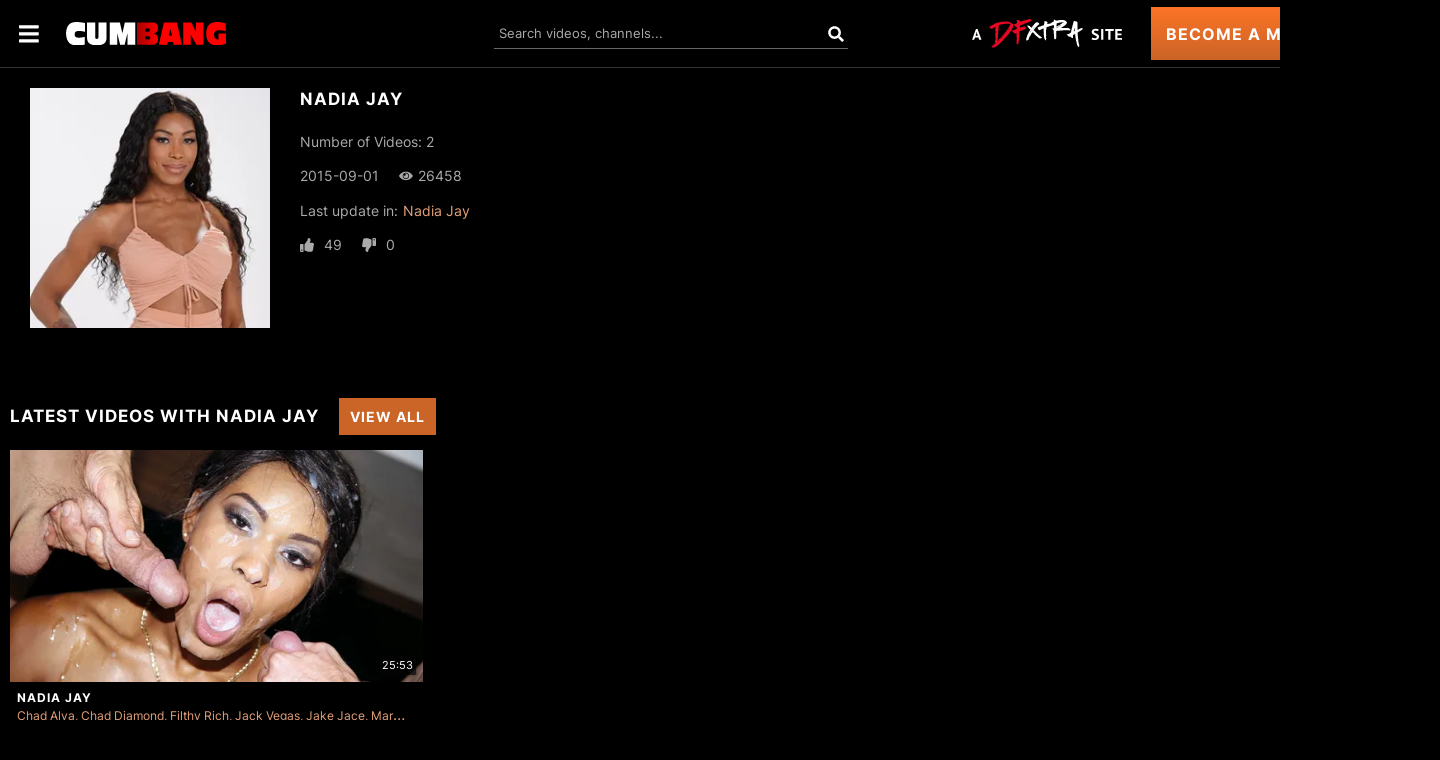

--- FILE ---
content_type: text/css
request_url: https://static01-cms-fame.gammacdn.com/c/minify/11/5fd2b0b0694e86ea924a43ddca10be.css
body_size: 25
content:
/*
 || https://static01-cms-fame.gammacdn.com/c/minify || www.cumbang.com
|/c/css/layout/basic.css|||size : 156|mtime : May 31 2023 11:02:12.|prepend: /cumbang
*/
*{margin:0;padding:0}dd,dt,li,dl,ol,ul{list-style:none;padding:0;margin:0}a{outline:0}a img{border:none}



--- FILE ---
content_type: text/css
request_url: https://kosmos-prod.react.gammacdn.com/dfxtra.theme.modern.e829db10a28d021da29d.css
body_size: 25563
content:
:root{--white: #fff;--black: #000;--errorColor: #e10327;--overlayWhite: rgba(255, 255, 255, 0.9);--overlayBlack: rgba(0, 0, 0, 0.99);--overlayBlackAlt: rgba(0, 0, 0, 0.8);--modalBgColor: #000;--grayLight: #bbb;--gray: #aaa;--orange: #cb6427;--orangeHighlight: #fc7426;--orangeNeutral: #e4a079;--red: #ed1d1d;--goldenYellow: #ffcd00;--nameColor: var(--white);--titleColor: var(--white);--linkColor: var(--orange);--linkColorAlt: var(--orangeNeutral);--linkColorHover: var(--orangeHighlight);--linkColorSpecial: var(--red);--textColor: var(--gray);--textColorAlt: var(--grayLight);--borderColorLight: 255, 255, 255;--borderColorDark: 0, 0, 0;--sidebarBg: var(--black);--filtersBg: var(--black);--headerBg: var(--black);--footerBg: var(--black);--siteBg: var(--black);--searchBg: var(--black);--commentsBg: rgba(255, 255, 255, 0.1);--planBg: var(--black);--scrollbarBg: rgba(var(--borderColorLight), 0.1);--filterColor: var(--textColorAlt);--filterBgColor: rgba(240, 128, 64, .65);--joinBgColor: var(--orange);--joinColor: var(--white);--joinBgColorHover: var(--orangeHighlight);--joinColorHover: var(--white);--videoControlButtonBgHover: rgba(var(--borderColorLight), 0.15);--formInputTextColor: #222;--formInputBgColor: var(--white);--formInputBgFocus: var(--formInputBgColor);--formInputBorderColor: #999;--formInputBorderFocus: var(--titleColor);--formErrorColor: var(--errorColor);--buttonColor: var(--white);--buttonBgColor: var(--linkColor);--buttonColorHover: var(--white);--buttonBgColorHover: var(--linkColorHover)}:root{--headerMobileHeight: 66px}@font-face{font-family:"black";src:local("Inter Bold"),local("Inter-Bold"),url("https://static01-cms-fame.gammacdn.com/dfxtra/m/dzqe1r8umlck844g/Inter-Bold.woff2") format("woff2"),url("https://static01-cms-fame.gammacdn.com/dfxtra/m/12raixgqg79wo04g/Inter-Bold.woff") format("woff");font-weight:bold;font-style:normal;font-display:swap}@font-face{font-family:"regular";src:local("Inter Regular"),local("Inter-Regular"),url("https://static01-cms-fame.gammacdn.com/dfxtra/m/1w0q98n52ssgw8ko/Inter-Regular.woff2") format("woff2"),url("https://static01-cms-fame.gammacdn.com/dfxtra/m/d27fq1jk2rs4kk00/Inter-Regular.woff") format("woff");font-weight:normal;font-style:normal;font-display:swap}@font-face{font-family:"bold";src:local("Inter Medium"),local("Inter-Medium"),url("https://static01-cms-fame.gammacdn.com/dfxtra/m/2tb5k90kljc4ggck/Inter-Medium.woff2") format("woff2"),url("https://static01-cms-fame.gammacdn.com/dfxtra/m/8h5tdworgaskc44o/Inter-Medium.woff") format("woff");font-weight:bold;font-style:normal;font-display:swap}*,*:before,*:after{box-sizing:border-box;-webkit-text-size-adjust:100%;-ms-text-size-adjust:100%;-moz-osx-font-smoothing:grayscale;-webkit-font-smoothing:antialiased}body,html{margin:0;padding:0;border:0;color:var(--textColor);background:var(--siteBg);font:normal 15px/1.4 "regular",sans-serif}body{overflow-x:hidden;overflow-y:scroll}h1,h2,h3,h4,h5,h6{margin:0;padding:0}a{text-decoration:none}*:focus{outline:none}.isDesktopBrowser *{scrollbar-width:thin;scrollbar-color:var(--scrollbarBg) rgba(0,0,0,0)}.isDesktopBrowser *::-webkit-scrollbar{width:7px;height:0}.isDesktopBrowser *::-webkit-scrollbar-track{background:rgba(0,0,0,0)}.isDesktopBrowser *::-webkit-scrollbar-thumb{background-color:var(--scrollbarBg)}.isDesktopBrowser *::-webkit-scrollbar-corner{background:rgba(0,0,0,0)}.ProgressBar{display:block;background:var(--linkColor);height:4px}.Button{cursor:pointer;font-family:inherit;-webkit-appearance:none;-moz-appearance:none;display:inline-flex;align-items:center;justify-content:center;transition:background .23s,border .23s,color .23s;color:var(--white);border:1px solid rgba(var(--borderColorLight), 0.65);background:linear-gradient(180deg, transparent 0%, transparent 100%);padding:4px 8px;font-family:"regular",sans-serif;font-size:inherit;line-height:inherit;color:var(--titleColor)}.Button span{color:var(--white)}.Button--hover,.Button--active{color:var(--white);border-color:var(--linkColorHover);background:linear-gradient(180deg, var(--linkColorHover) 0%, var(--linkColorHover) 100%)}.Button--hover span,.Button--active span{color:var(--white)}@media(hover: hover){.Button:hover{color:var(--white);border-color:var(--linkColorHover);background:linear-gradient(180deg, var(--linkColorHover) 0%, var(--linkColorHover) 100%)}.Button:hover span{color:var(--white)}}.Button--disabled{opacity:.4;filter:grayscale(100%);cursor:not-allowed;pointer-events:none}.Button-Icon-Svg,.Button-Icon.Icon-Svg{background:var(--white)}.Button-Icon-Svg--hover,.Button-Icon-Svg--active,.Button-Icon.Icon-Svg--hover,.Button-Icon.Icon-Svg--active{background:var(--white)}.mobile---Button{padding:12px 10px}.ButtonLink{cursor:pointer;font-family:inherit;-webkit-appearance:none;-moz-appearance:none;display:inline-flex;align-items:center;justify-content:center;transition:background .23s,border .23s,color .23s;color:var(--white);border:1px solid rgba(var(--borderColorLight), 0.65);background:linear-gradient(180deg, transparent 0%, transparent 100%);padding:4px 8px;font-family:"regular",sans-serif;font-size:inherit;line-height:inherit;color:var(--titleColor)}.ButtonLink span{color:var(--white)}.ButtonLink--hover,.ButtonLink--active{color:var(--white);border-color:var(--linkColorHover);background:linear-gradient(180deg, var(--linkColorHover) 0%, var(--linkColorHover) 100%)}.ButtonLink--hover span,.ButtonLink--active span{color:var(--white)}@media(hover: hover){.ButtonLink:hover{color:var(--white);border-color:var(--linkColorHover);background:linear-gradient(180deg, var(--linkColorHover) 0%, var(--linkColorHover) 100%)}.ButtonLink:hover span{color:var(--white)}}.ButtonLink--disabled{opacity:.4;filter:grayscale(100%);cursor:not-allowed;pointer-events:none}.ButtonLink-Icon-Svg,.ButtonLink-Icon.Icon-Svg{background:var(--white)}.ButtonLink-Icon-Svg--hover,.ButtonLink-Icon-Svg--active,.ButtonLink-Icon.Icon-Svg--hover,.ButtonLink-Icon.Icon-Svg--active{background:var(--white)}.mobile---ButtonLink{padding:10px}.Icon-18Plus span{-webkit-mask-image:url(https://kosmos-assets-prod.react.gammacdn.com/site/dfxtra/icon/18Plus.svg) !important;mask-image:url(https://kosmos-assets-prod.react.gammacdn.com/site/dfxtra/icon/18Plus.svg) !important}.Icon-Add span{-webkit-mask-image:url(https://kosmos-assets-prod.react.gammacdn.com/site/dfxtra/icon/Add.svg) !important;mask-image:url(https://kosmos-assets-prod.react.gammacdn.com/site/dfxtra/icon/Add.svg) !important}.Icon-Adulttime span{-webkit-mask-image:url(https://kosmos-assets-prod.react.gammacdn.com/site/dfxtra/icon/Adulttime.svg) !important;mask-image:url(https://kosmos-assets-prod.react.gammacdn.com/site/dfxtra/icon/Adulttime.svg) !important}.Icon-Antifilter span{-webkit-mask-image:url(https://kosmos-assets-prod.react.gammacdn.com/site/dfxtra/icon/Antifilter.svg) !important;mask-image:url(https://kosmos-assets-prod.react.gammacdn.com/site/dfxtra/icon/Antifilter.svg) !important}.Icon-AppStore span{-webkit-mask-image:url(https://kosmos-assets-prod.react.gammacdn.com/site/dfxtra/icon/AppStore.svg) !important;mask-image:url(https://kosmos-assets-prod.react.gammacdn.com/site/dfxtra/icon/AppStore.svg) !important}.Icon-Archive span{-webkit-mask-image:url(https://kosmos-assets-prod.react.gammacdn.com/site/dfxtra/icon/Archive.svg) !important;mask-image:url(https://kosmos-assets-prod.react.gammacdn.com/site/dfxtra/icon/Archive.svg) !important}.Icon-Arrowdown span{-webkit-mask-image:url(https://kosmos-assets-prod.react.gammacdn.com/site/dfxtra/icon/Arrowdown.svg) !important;mask-image:url(https://kosmos-assets-prod.react.gammacdn.com/site/dfxtra/icon/Arrowdown.svg) !important}.Icon-Arrowdown2 span{-webkit-mask-image:url(https://kosmos-assets-prod.react.gammacdn.com/site/dfxtra/icon/Arrowdown2.svg) !important;mask-image:url(https://kosmos-assets-prod.react.gammacdn.com/site/dfxtra/icon/Arrowdown2.svg) !important}.Icon-ArrowLeft span{-webkit-mask-image:url(https://kosmos-assets-prod.react.gammacdn.com/site/dfxtra/icon/ArrowLeft.svg) !important;mask-image:url(https://kosmos-assets-prod.react.gammacdn.com/site/dfxtra/icon/ArrowLeft.svg) !important}.Icon-ArrowLeftTriangle span{-webkit-mask-image:url(https://kosmos-assets-prod.react.gammacdn.com/site/dfxtra/icon/ArrowLeftTriangle.svg) !important;mask-image:url(https://kosmos-assets-prod.react.gammacdn.com/site/dfxtra/icon/ArrowLeftTriangle.svg) !important}.Icon-ArrowRight span{-webkit-mask-image:url(https://kosmos-assets-prod.react.gammacdn.com/site/dfxtra/icon/ArrowRight.svg) !important;mask-image:url(https://kosmos-assets-prod.react.gammacdn.com/site/dfxtra/icon/ArrowRight.svg) !important}.Icon-ArrowRightTriangle span{-webkit-mask-image:url(https://kosmos-assets-prod.react.gammacdn.com/site/dfxtra/icon/ArrowRightTriangle.svg) !important;mask-image:url(https://kosmos-assets-prod.react.gammacdn.com/site/dfxtra/icon/ArrowRightTriangle.svg) !important}.Icon-Arrowup span{-webkit-mask-image:url(https://kosmos-assets-prod.react.gammacdn.com/site/dfxtra/icon/Arrowup.svg) !important;mask-image:url(https://kosmos-assets-prod.react.gammacdn.com/site/dfxtra/icon/Arrowup.svg) !important}.Icon-ATCircle span{-webkit-mask-image:url(https://kosmos-assets-prod.react.gammacdn.com/site/dfxtra/icon/ATCircle.svg) !important;mask-image:url(https://kosmos-assets-prod.react.gammacdn.com/site/dfxtra/icon/ATCircle.svg) !important}.Icon-Avatar span{-webkit-mask-image:url(https://kosmos-assets-prod.react.gammacdn.com/site/dfxtra/icon/Avatar.svg) !important;mask-image:url(https://kosmos-assets-prod.react.gammacdn.com/site/dfxtra/icon/Avatar.svg) !important}.Icon-Award span{-webkit-mask-image:url(https://kosmos-assets-prod.react.gammacdn.com/site/dfxtra/icon/Award.svg) !important;mask-image:url(https://kosmos-assets-prod.react.gammacdn.com/site/dfxtra/icon/Award.svg) !important}.Icon-Bisex span{-webkit-mask-image:url(https://kosmos-assets-prod.react.gammacdn.com/site/dfxtra/icon/Bisex.svg) !important;mask-image:url(https://kosmos-assets-prod.react.gammacdn.com/site/dfxtra/icon/Bisex.svg) !important}.Icon-Block span{-webkit-mask-image:url(https://kosmos-assets-prod.react.gammacdn.com/site/dfxtra/icon/Block.svg) !important;mask-image:url(https://kosmos-assets-prod.react.gammacdn.com/site/dfxtra/icon/Block.svg) !important}.Icon-Blog span{-webkit-mask-image:url(https://kosmos-assets-prod.react.gammacdn.com/site/dfxtra/icon/Blog.svg) !important;mask-image:url(https://kosmos-assets-prod.react.gammacdn.com/site/dfxtra/icon/Blog.svg) !important}.Icon-Bluetooth span{-webkit-mask-image:url(https://kosmos-assets-prod.react.gammacdn.com/site/dfxtra/icon/Bluetooth.svg) !important;mask-image:url(https://kosmos-assets-prod.react.gammacdn.com/site/dfxtra/icon/Bluetooth.svg) !important}.Icon-Calendar span{-webkit-mask-image:url(https://kosmos-assets-prod.react.gammacdn.com/site/dfxtra/icon/Calendar.svg) !important;mask-image:url(https://kosmos-assets-prod.react.gammacdn.com/site/dfxtra/icon/Calendar.svg) !important}.Icon-Cam span{-webkit-mask-image:url(https://kosmos-assets-prod.react.gammacdn.com/site/dfxtra/icon/Cam.svg) !important;mask-image:url(https://kosmos-assets-prod.react.gammacdn.com/site/dfxtra/icon/Cam.svg) !important}.Icon-Camera span{-webkit-mask-image:url(https://kosmos-assets-prod.react.gammacdn.com/site/dfxtra/icon/Camera.svg) !important;mask-image:url(https://kosmos-assets-prod.react.gammacdn.com/site/dfxtra/icon/Camera.svg) !important}.Icon-CamOutlined span{-webkit-mask-image:url(https://kosmos-assets-prod.react.gammacdn.com/site/dfxtra/icon/CamOutlined.svg) !important;mask-image:url(https://kosmos-assets-prod.react.gammacdn.com/site/dfxtra/icon/CamOutlined.svg) !important}.Icon-Cancel span{-webkit-mask-image:url(https://kosmos-assets-prod.react.gammacdn.com/site/dfxtra/icon/Cancel.svg) !important;mask-image:url(https://kosmos-assets-prod.react.gammacdn.com/site/dfxtra/icon/Cancel.svg) !important}.Icon-Cart span{-webkit-mask-image:url(https://kosmos-assets-prod.react.gammacdn.com/site/dfxtra/icon/Cart.svg) !important;mask-image:url(https://kosmos-assets-prod.react.gammacdn.com/site/dfxtra/icon/Cart.svg) !important}.Icon-CC span{-webkit-mask-image:url(https://kosmos-assets-prod.react.gammacdn.com/site/dfxtra/icon/CC.svg) !important;mask-image:url(https://kosmos-assets-prod.react.gammacdn.com/site/dfxtra/icon/CC.svg) !important}.Icon-Channel span{-webkit-mask-image:url(https://kosmos-assets-prod.react.gammacdn.com/site/dfxtra/icon/Channel.svg) !important;mask-image:url(https://kosmos-assets-prod.react.gammacdn.com/site/dfxtra/icon/Channel.svg) !important}.Icon-Checkmark span{-webkit-mask-image:url(https://kosmos-assets-prod.react.gammacdn.com/site/dfxtra/icon/Checkmark.svg) !important;mask-image:url(https://kosmos-assets-prod.react.gammacdn.com/site/dfxtra/icon/Checkmark.svg) !important}.Icon-CircleAdd span{-webkit-mask-image:url(https://kosmos-assets-prod.react.gammacdn.com/site/dfxtra/icon/CircleAdd.svg) !important;mask-image:url(https://kosmos-assets-prod.react.gammacdn.com/site/dfxtra/icon/CircleAdd.svg) !important}.Icon-CircleCheckmark span{-webkit-mask-image:url(https://kosmos-assets-prod.react.gammacdn.com/site/dfxtra/icon/CircleCheckmark.svg) !important;mask-image:url(https://kosmos-assets-prod.react.gammacdn.com/site/dfxtra/icon/CircleCheckmark.svg) !important}.Icon-Clear span{-webkit-mask-image:url(https://kosmos-assets-prod.react.gammacdn.com/site/dfxtra/icon/Clear.svg) !important;mask-image:url(https://kosmos-assets-prod.react.gammacdn.com/site/dfxtra/icon/Clear.svg) !important}.Icon-Close span{-webkit-mask-image:url(https://kosmos-assets-prod.react.gammacdn.com/site/dfxtra/icon/Close.svg) !important;mask-image:url(https://kosmos-assets-prod.react.gammacdn.com/site/dfxtra/icon/Close.svg) !important}.Icon-Codebar span{-webkit-mask-image:url(https://kosmos-assets-prod.react.gammacdn.com/site/dfxtra/icon/Codebar.svg) !important;mask-image:url(https://kosmos-assets-prod.react.gammacdn.com/site/dfxtra/icon/Codebar.svg) !important}.Icon-ComingSoon span{-webkit-mask-image:url(https://kosmos-assets-prod.react.gammacdn.com/site/dfxtra/icon/ComingSoon.svg) !important;mask-image:url(https://kosmos-assets-prod.react.gammacdn.com/site/dfxtra/icon/ComingSoon.svg) !important}.Icon-Comment span{-webkit-mask-image:url(https://kosmos-assets-prod.react.gammacdn.com/site/dfxtra/icon/Comment.svg) !important;mask-image:url(https://kosmos-assets-prod.react.gammacdn.com/site/dfxtra/icon/Comment.svg) !important}.Icon-Commentary span{-webkit-mask-image:url(https://kosmos-assets-prod.react.gammacdn.com/site/dfxtra/icon/Commentary.svg) !important;mask-image:url(https://kosmos-assets-prod.react.gammacdn.com/site/dfxtra/icon/Commentary.svg) !important}.Icon-Community span{-webkit-mask-image:url(https://kosmos-assets-prod.react.gammacdn.com/site/dfxtra/icon/Community.svg) !important;mask-image:url(https://kosmos-assets-prod.react.gammacdn.com/site/dfxtra/icon/Community.svg) !important}.Icon-Confirmed span{-webkit-mask-image:url(https://kosmos-assets-prod.react.gammacdn.com/site/dfxtra/icon/Confirmed.svg) !important;mask-image:url(https://kosmos-assets-prod.react.gammacdn.com/site/dfxtra/icon/Confirmed.svg) !important}.Icon-CreditCardFailure span{-webkit-mask-image:url(https://kosmos-assets-prod.react.gammacdn.com/site/dfxtra/icon/CreditCardFailure.svg) !important;mask-image:url(https://kosmos-assets-prod.react.gammacdn.com/site/dfxtra/icon/CreditCardFailure.svg) !important}.Icon-CreditCardSuccess span{-webkit-mask-image:url(https://kosmos-assets-prod.react.gammacdn.com/site/dfxtra/icon/CreditCardSuccess.svg) !important;mask-image:url(https://kosmos-assets-prod.react.gammacdn.com/site/dfxtra/icon/CreditCardSuccess.svg) !important}.Icon-Deals span{-webkit-mask-image:url(https://kosmos-assets-prod.react.gammacdn.com/site/dfxtra/icon/Deals.svg) !important;mask-image:url(https://kosmos-assets-prod.react.gammacdn.com/site/dfxtra/icon/Deals.svg) !important}.Icon-DealsOutlined span{-webkit-mask-image:url(https://kosmos-assets-prod.react.gammacdn.com/site/dfxtra/icon/DealsOutlined.svg) !important;mask-image:url(https://kosmos-assets-prod.react.gammacdn.com/site/dfxtra/icon/DealsOutlined.svg) !important}.Icon-Director span{-webkit-mask-image:url(https://kosmos-assets-prod.react.gammacdn.com/site/dfxtra/icon/Director.svg) !important;mask-image:url(https://kosmos-assets-prod.react.gammacdn.com/site/dfxtra/icon/Director.svg) !important}.Icon-Dislike span{-webkit-mask-image:url(https://kosmos-assets-prod.react.gammacdn.com/site/dfxtra/icon/Dislike.svg) !important;mask-image:url(https://kosmos-assets-prod.react.gammacdn.com/site/dfxtra/icon/Dislike.svg) !important}.Icon-DoubleArrowDown span{-webkit-mask-image:url(https://kosmos-assets-prod.react.gammacdn.com/site/dfxtra/icon/DoubleArrowDown.svg) !important;mask-image:url(https://kosmos-assets-prod.react.gammacdn.com/site/dfxtra/icon/DoubleArrowDown.svg) !important}.Icon-DoubleArrowLeft span{-webkit-mask-image:url(https://kosmos-assets-prod.react.gammacdn.com/site/dfxtra/icon/DoubleArrowLeft.svg) !important;mask-image:url(https://kosmos-assets-prod.react.gammacdn.com/site/dfxtra/icon/DoubleArrowLeft.svg) !important}.Icon-DoubleArrowRight span{-webkit-mask-image:url(https://kosmos-assets-prod.react.gammacdn.com/site/dfxtra/icon/DoubleArrowRight.svg) !important;mask-image:url(https://kosmos-assets-prod.react.gammacdn.com/site/dfxtra/icon/DoubleArrowRight.svg) !important}.Icon-Download span{-webkit-mask-image:url(https://kosmos-assets-prod.react.gammacdn.com/site/dfxtra/icon/Download.svg) !important;mask-image:url(https://kosmos-assets-prod.react.gammacdn.com/site/dfxtra/icon/Download.svg) !important}.Icon-Download2 span{-webkit-mask-image:url(https://kosmos-assets-prod.react.gammacdn.com/site/dfxtra/icon/Download2.svg) !important;mask-image:url(https://kosmos-assets-prod.react.gammacdn.com/site/dfxtra/icon/Download2.svg) !important}.Icon-Edit span{-webkit-mask-image:url(https://kosmos-assets-prod.react.gammacdn.com/site/dfxtra/icon/Edit.svg) !important;mask-image:url(https://kosmos-assets-prod.react.gammacdn.com/site/dfxtra/icon/Edit.svg) !important}.Icon-Exclusive span{-webkit-mask-image:url(https://kosmos-assets-prod.react.gammacdn.com/site/dfxtra/icon/Exclusive.svg) !important;mask-image:url(https://kosmos-assets-prod.react.gammacdn.com/site/dfxtra/icon/Exclusive.svg) !important}.Icon-ExclusivePornstar span{-webkit-mask-image:url(https://kosmos-assets-prod.react.gammacdn.com/site/dfxtra/icon/ExclusivePornstar.svg) !important;mask-image:url(https://kosmos-assets-prod.react.gammacdn.com/site/dfxtra/icon/ExclusivePornstar.svg) !important}.Icon-ExternalLink span{-webkit-mask-image:url(https://kosmos-assets-prod.react.gammacdn.com/site/dfxtra/icon/ExternalLink.svg) !important;mask-image:url(https://kosmos-assets-prod.react.gammacdn.com/site/dfxtra/icon/ExternalLink.svg) !important}.Icon-EyeClose span{-webkit-mask-image:url(https://kosmos-assets-prod.react.gammacdn.com/site/dfxtra/icon/EyeClose.svg) !important;mask-image:url(https://kosmos-assets-prod.react.gammacdn.com/site/dfxtra/icon/EyeClose.svg) !important}.Icon-EyeOpen span{-webkit-mask-image:url(https://kosmos-assets-prod.react.gammacdn.com/site/dfxtra/icon/EyeOpen.svg) !important;mask-image:url(https://kosmos-assets-prod.react.gammacdn.com/site/dfxtra/icon/EyeOpen.svg) !important}.Icon-Facebook span{-webkit-mask-image:url(https://kosmos-assets-prod.react.gammacdn.com/site/dfxtra/icon/Facebook.svg) !important;mask-image:url(https://kosmos-assets-prod.react.gammacdn.com/site/dfxtra/icon/Facebook.svg) !important}.Icon-Fans span{-webkit-mask-image:url(https://kosmos-assets-prod.react.gammacdn.com/site/dfxtra/icon/Fans.svg) !important;mask-image:url(https://kosmos-assets-prod.react.gammacdn.com/site/dfxtra/icon/Fans.svg) !important}.Icon-Feature-interactiveToys span{-webkit-mask-image:url(https://kosmos-assets-prod.react.gammacdn.com/site/dfxtra/icon/Feature-interactiveToys.svg) !important;mask-image:url(https://kosmos-assets-prod.react.gammacdn.com/site/dfxtra/icon/Feature-interactiveToys.svg) !important}.Icon-Feature-VR span{-webkit-mask-image:url(https://kosmos-assets-prod.react.gammacdn.com/site/dfxtra/icon/Feature-VR.svg) !important;mask-image:url(https://kosmos-assets-prod.react.gammacdn.com/site/dfxtra/icon/Feature-VR.svg) !important}.Icon-FeelConnect span{-webkit-mask-image:url(https://kosmos-assets-prod.react.gammacdn.com/site/dfxtra/icon/FeelConnect.svg) !important;mask-image:url(https://kosmos-assets-prod.react.gammacdn.com/site/dfxtra/icon/FeelConnect.svg) !important}.Icon-FeelTechnology span{-webkit-mask-image:url(https://kosmos-assets-prod.react.gammacdn.com/site/dfxtra/icon/FeelTechnology.svg) !important;mask-image:url(https://kosmos-assets-prod.react.gammacdn.com/site/dfxtra/icon/FeelTechnology.svg) !important}.Icon-Film span{-webkit-mask-image:url(https://kosmos-assets-prod.react.gammacdn.com/site/dfxtra/icon/Film.svg) !important;mask-image:url(https://kosmos-assets-prod.react.gammacdn.com/site/dfxtra/icon/Film.svg) !important}.Icon-FiltersIcon span{-webkit-mask-image:url(https://kosmos-assets-prod.react.gammacdn.com/site/dfxtra/icon/FiltersIcon.svg) !important;mask-image:url(https://kosmos-assets-prod.react.gammacdn.com/site/dfxtra/icon/FiltersIcon.svg) !important}.Icon-Flag span{-webkit-mask-image:url(https://kosmos-assets-prod.react.gammacdn.com/site/dfxtra/icon/Flag.svg) !important;mask-image:url(https://kosmos-assets-prod.react.gammacdn.com/site/dfxtra/icon/Flag.svg) !important}.Icon-Forever span{-webkit-mask-image:url(https://kosmos-assets-prod.react.gammacdn.com/site/dfxtra/icon/Forever.svg) !important;mask-image:url(https://kosmos-assets-prod.react.gammacdn.com/site/dfxtra/icon/Forever.svg) !important}.Icon-Free span{-webkit-mask-image:url(https://kosmos-assets-prod.react.gammacdn.com/site/dfxtra/icon/Free.svg) !important;mask-image:url(https://kosmos-assets-prod.react.gammacdn.com/site/dfxtra/icon/Free.svg) !important}.Icon-Futa span{-webkit-mask-image:url(https://kosmos-assets-prod.react.gammacdn.com/site/dfxtra/icon/Futa.svg) !important;mask-image:url(https://kosmos-assets-prod.react.gammacdn.com/site/dfxtra/icon/Futa.svg) !important}.Icon-Gay span{-webkit-mask-image:url(https://kosmos-assets-prod.react.gammacdn.com/site/dfxtra/icon/Gay.svg) !important;mask-image:url(https://kosmos-assets-prod.react.gammacdn.com/site/dfxtra/icon/Gay.svg) !important}.Icon-GooglePlay span{-webkit-mask-image:url(https://kosmos-assets-prod.react.gammacdn.com/site/dfxtra/icon/GooglePlay.svg) !important;mask-image:url(https://kosmos-assets-prod.react.gammacdn.com/site/dfxtra/icon/GooglePlay.svg) !important}.Icon-HamburgerMenu span{-webkit-mask-image:url(https://kosmos-assets-prod.react.gammacdn.com/site/dfxtra/icon/HamburgerMenu.svg) !important;mask-image:url(https://kosmos-assets-prod.react.gammacdn.com/site/dfxtra/icon/HamburgerMenu.svg) !important}.Icon-Hd4k span{-webkit-mask-image:url(https://kosmos-assets-prod.react.gammacdn.com/site/dfxtra/icon/Hd4k.svg) !important;mask-image:url(https://kosmos-assets-prod.react.gammacdn.com/site/dfxtra/icon/Hd4k.svg) !important}.Icon-Hd5k span{-webkit-mask-image:url(https://kosmos-assets-prod.react.gammacdn.com/site/dfxtra/icon/Hd5k.svg) !important;mask-image:url(https://kosmos-assets-prod.react.gammacdn.com/site/dfxtra/icon/Hd5k.svg) !important}.Icon-Hd6k span{-webkit-mask-image:url(https://kosmos-assets-prod.react.gammacdn.com/site/dfxtra/icon/Hd6k.svg) !important;mask-image:url(https://kosmos-assets-prod.react.gammacdn.com/site/dfxtra/icon/Hd6k.svg) !important}.Icon-Hd7k span{-webkit-mask-image:url(https://kosmos-assets-prod.react.gammacdn.com/site/dfxtra/icon/Hd7k.svg) !important;mask-image:url(https://kosmos-assets-prod.react.gammacdn.com/site/dfxtra/icon/Hd7k.svg) !important}.Icon-Hd8k span{-webkit-mask-image:url(https://kosmos-assets-prod.react.gammacdn.com/site/dfxtra/icon/Hd8k.svg) !important;mask-image:url(https://kosmos-assets-prod.react.gammacdn.com/site/dfxtra/icon/Hd8k.svg) !important}.Icon-Heart-outlined span{-webkit-mask-image:url(https://kosmos-assets-prod.react.gammacdn.com/site/dfxtra/icon/Heart-outlined.svg) !important;mask-image:url(https://kosmos-assets-prod.react.gammacdn.com/site/dfxtra/icon/Heart-outlined.svg) !important}.Icon-Heart span{-webkit-mask-image:url(https://kosmos-assets-prod.react.gammacdn.com/site/dfxtra/icon/Heart.svg) !important;mask-image:url(https://kosmos-assets-prod.react.gammacdn.com/site/dfxtra/icon/Heart.svg) !important}.Icon-HeartWithPlus span{-webkit-mask-image:url(https://kosmos-assets-prod.react.gammacdn.com/site/dfxtra/icon/HeartWithPlus.svg) !important;mask-image:url(https://kosmos-assets-prod.react.gammacdn.com/site/dfxtra/icon/HeartWithPlus.svg) !important}.Icon-HeartWithRibbon span{-webkit-mask-image:url(https://kosmos-assets-prod.react.gammacdn.com/site/dfxtra/icon/HeartWithRibbon.svg) !important;mask-image:url(https://kosmos-assets-prod.react.gammacdn.com/site/dfxtra/icon/HeartWithRibbon.svg) !important}.Icon-HeartWithRibbonOutlined span{-webkit-mask-image:url(https://kosmos-assets-prod.react.gammacdn.com/site/dfxtra/icon/HeartWithRibbonOutlined.svg) !important;mask-image:url(https://kosmos-assets-prod.react.gammacdn.com/site/dfxtra/icon/HeartWithRibbonOutlined.svg) !important}.Icon-Hide span{-webkit-mask-image:url(https://kosmos-assets-prod.react.gammacdn.com/site/dfxtra/icon/Hide.svg) !important;mask-image:url(https://kosmos-assets-prod.react.gammacdn.com/site/dfxtra/icon/Hide.svg) !important}.Icon-Home span{-webkit-mask-image:url(https://kosmos-assets-prod.react.gammacdn.com/site/dfxtra/icon/Home.svg) !important;mask-image:url(https://kosmos-assets-prod.react.gammacdn.com/site/dfxtra/icon/Home.svg) !important}.Icon-HomeOutlined span{-webkit-mask-image:url(https://kosmos-assets-prod.react.gammacdn.com/site/dfxtra/icon/HomeOutlined.svg) !important;mask-image:url(https://kosmos-assets-prod.react.gammacdn.com/site/dfxtra/icon/HomeOutlined.svg) !important}.Icon-Hourglass span{-webkit-mask-image:url(https://kosmos-assets-prod.react.gammacdn.com/site/dfxtra/icon/Hourglass.svg) !important;mask-image:url(https://kosmos-assets-prod.react.gammacdn.com/site/dfxtra/icon/Hourglass.svg) !important}.Icon-Information span{-webkit-mask-image:url(https://kosmos-assets-prod.react.gammacdn.com/site/dfxtra/icon/Information.svg) !important;mask-image:url(https://kosmos-assets-prod.react.gammacdn.com/site/dfxtra/icon/Information.svg) !important}.Icon-Instagram span{-webkit-mask-image:url(https://kosmos-assets-prod.react.gammacdn.com/site/dfxtra/icon/Instagram.svg) !important;mask-image:url(https://kosmos-assets-prod.react.gammacdn.com/site/dfxtra/icon/Instagram.svg) !important}.Icon-InteractiveToy span{-webkit-mask-image:url(https://kosmos-assets-prod.react.gammacdn.com/site/dfxtra/icon/InteractiveToy.svg) !important;mask-image:url(https://kosmos-assets-prod.react.gammacdn.com/site/dfxtra/icon/InteractiveToy.svg) !important}.Icon-InteractiveToyNew span{-webkit-mask-image:url(https://kosmos-assets-prod.react.gammacdn.com/site/dfxtra/icon/InteractiveToyNew.svg) !important;mask-image:url(https://kosmos-assets-prod.react.gammacdn.com/site/dfxtra/icon/InteractiveToyNew.svg) !important}.Icon-Kiiroo span{-webkit-mask-image:url(https://kosmos-assets-prod.react.gammacdn.com/site/dfxtra/icon/Kiiroo.svg) !important;mask-image:url(https://kosmos-assets-prod.react.gammacdn.com/site/dfxtra/icon/Kiiroo.svg) !important}.Icon-LatestUpdates span{-webkit-mask-image:url(https://kosmos-assets-prod.react.gammacdn.com/site/dfxtra/icon/LatestUpdates.svg) !important;mask-image:url(https://kosmos-assets-prod.react.gammacdn.com/site/dfxtra/icon/LatestUpdates.svg) !important}.Icon-Lesbian span{-webkit-mask-image:url(https://kosmos-assets-prod.react.gammacdn.com/site/dfxtra/icon/Lesbian.svg) !important;mask-image:url(https://kosmos-assets-prod.react.gammacdn.com/site/dfxtra/icon/Lesbian.svg) !important}.Icon-Like span{-webkit-mask-image:url(https://kosmos-assets-prod.react.gammacdn.com/site/dfxtra/icon/Like.svg) !important;mask-image:url(https://kosmos-assets-prod.react.gammacdn.com/site/dfxtra/icon/Like.svg) !important}.Icon-List span{-webkit-mask-image:url(https://kosmos-assets-prod.react.gammacdn.com/site/dfxtra/icon/List.svg) !important;mask-image:url(https://kosmos-assets-prod.react.gammacdn.com/site/dfxtra/icon/List.svg) !important}.Icon-LiveSeries span{-webkit-mask-image:url(https://kosmos-assets-prod.react.gammacdn.com/site/dfxtra/icon/LiveSeries.svg) !important;mask-image:url(https://kosmos-assets-prod.react.gammacdn.com/site/dfxtra/icon/LiveSeries.svg) !important}.Icon-Lock span{-webkit-mask-image:url(https://kosmos-assets-prod.react.gammacdn.com/site/dfxtra/icon/Lock.svg) !important;mask-image:url(https://kosmos-assets-prod.react.gammacdn.com/site/dfxtra/icon/Lock.svg) !important}.Icon-Logout span{-webkit-mask-image:url(https://kosmos-assets-prod.react.gammacdn.com/site/dfxtra/icon/Logout.svg) !important;mask-image:url(https://kosmos-assets-prod.react.gammacdn.com/site/dfxtra/icon/Logout.svg) !important}.Icon-LogoutOutlined span{-webkit-mask-image:url(https://kosmos-assets-prod.react.gammacdn.com/site/dfxtra/icon/LogoutOutlined.svg) !important;mask-image:url(https://kosmos-assets-prod.react.gammacdn.com/site/dfxtra/icon/LogoutOutlined.svg) !important}.Icon-Lovense span{-webkit-mask-image:url(https://kosmos-assets-prod.react.gammacdn.com/site/dfxtra/icon/Lovense.svg) !important;mask-image:url(https://kosmos-assets-prod.react.gammacdn.com/site/dfxtra/icon/Lovense.svg) !important}.Icon-LovenseRemote span{-webkit-mask-image:url(https://kosmos-assets-prod.react.gammacdn.com/site/dfxtra/icon/LovenseRemote.svg) !important;mask-image:url(https://kosmos-assets-prod.react.gammacdn.com/site/dfxtra/icon/LovenseRemote.svg) !important}.Icon-LovenseRemoteApp span{-webkit-mask-image:url(https://kosmos-assets-prod.react.gammacdn.com/site/dfxtra/icon/LovenseRemoteApp.svg) !important;mask-image:url(https://kosmos-assets-prod.react.gammacdn.com/site/dfxtra/icon/LovenseRemoteApp.svg) !important}.Icon-Mag span{-webkit-mask-image:url(https://kosmos-assets-prod.react.gammacdn.com/site/dfxtra/icon/Mag.svg) !important;mask-image:url(https://kosmos-assets-prod.react.gammacdn.com/site/dfxtra/icon/Mag.svg) !important}.Icon-Models span{-webkit-mask-image:url(https://kosmos-assets-prod.react.gammacdn.com/site/dfxtra/icon/Models.svg) !important;mask-image:url(https://kosmos-assets-prod.react.gammacdn.com/site/dfxtra/icon/Models.svg) !important}.Icon-ModelsOutlined span{-webkit-mask-image:url(https://kosmos-assets-prod.react.gammacdn.com/site/dfxtra/icon/ModelsOutlined.svg) !important;mask-image:url(https://kosmos-assets-prod.react.gammacdn.com/site/dfxtra/icon/ModelsOutlined.svg) !important}.Icon-More span{-webkit-mask-image:url(https://kosmos-assets-prod.react.gammacdn.com/site/dfxtra/icon/More.svg) !important;mask-image:url(https://kosmos-assets-prod.react.gammacdn.com/site/dfxtra/icon/More.svg) !important}.Icon-MoreVertical span{-webkit-mask-image:url(https://kosmos-assets-prod.react.gammacdn.com/site/dfxtra/icon/MoreVertical.svg) !important;mask-image:url(https://kosmos-assets-prod.react.gammacdn.com/site/dfxtra/icon/MoreVertical.svg) !important}.Icon-MultiView span{-webkit-mask-image:url(https://kosmos-assets-prod.react.gammacdn.com/site/dfxtra/icon/MultiView.svg) !important;mask-image:url(https://kosmos-assets-prod.react.gammacdn.com/site/dfxtra/icon/MultiView.svg) !important}.Icon-Mute span{-webkit-mask-image:url(https://kosmos-assets-prod.react.gammacdn.com/site/dfxtra/icon/Mute.svg) !important;mask-image:url(https://kosmos-assets-prod.react.gammacdn.com/site/dfxtra/icon/Mute.svg) !important}.Icon-Next span{-webkit-mask-image:url(https://kosmos-assets-prod.react.gammacdn.com/site/dfxtra/icon/Next.svg) !important;mask-image:url(https://kosmos-assets-prod.react.gammacdn.com/site/dfxtra/icon/Next.svg) !important}.Icon-NoPlaylist span{-webkit-mask-image:url(https://kosmos-assets-prod.react.gammacdn.com/site/dfxtra/icon/NoPlaylist.svg) !important;mask-image:url(https://kosmos-assets-prod.react.gammacdn.com/site/dfxtra/icon/NoPlaylist.svg) !important}.Icon-Notification span{-webkit-mask-image:url(https://kosmos-assets-prod.react.gammacdn.com/site/dfxtra/icon/Notification.svg) !important;mask-image:url(https://kosmos-assets-prod.react.gammacdn.com/site/dfxtra/icon/Notification.svg) !important}.Icon-NotRated span{-webkit-mask-image:url(https://kosmos-assets-prod.react.gammacdn.com/site/dfxtra/icon/NotRated.svg) !important;mask-image:url(https://kosmos-assets-prod.react.gammacdn.com/site/dfxtra/icon/NotRated.svg) !important}.Icon-Password span{-webkit-mask-image:url(https://kosmos-assets-prod.react.gammacdn.com/site/dfxtra/icon/Password.svg) !important;mask-image:url(https://kosmos-assets-prod.react.gammacdn.com/site/dfxtra/icon/Password.svg) !important}.Icon-Picture span{-webkit-mask-image:url(https://kosmos-assets-prod.react.gammacdn.com/site/dfxtra/icon/Picture.svg) !important;mask-image:url(https://kosmos-assets-prod.react.gammacdn.com/site/dfxtra/icon/Picture.svg) !important}.Icon-Play span{-webkit-mask-image:url(https://kosmos-assets-prod.react.gammacdn.com/site/dfxtra/icon/Play.svg) !important;mask-image:url(https://kosmos-assets-prod.react.gammacdn.com/site/dfxtra/icon/Play.svg) !important}.Icon-Play2 span{-webkit-mask-image:url(https://kosmos-assets-prod.react.gammacdn.com/site/dfxtra/icon/Play2.svg) !important;mask-image:url(https://kosmos-assets-prod.react.gammacdn.com/site/dfxtra/icon/Play2.svg) !important}.Icon-Playboy span{-webkit-mask-image:url(https://kosmos-assets-prod.react.gammacdn.com/site/dfxtra/icon/Playboy.svg) !important;mask-image:url(https://kosmos-assets-prod.react.gammacdn.com/site/dfxtra/icon/Playboy.svg) !important}.Icon-Player span{-webkit-mask-image:url(https://kosmos-assets-prod.react.gammacdn.com/site/dfxtra/icon/Player.svg) !important;mask-image:url(https://kosmos-assets-prod.react.gammacdn.com/site/dfxtra/icon/Player.svg) !important}.Icon-PlayerDefaultView span{-webkit-mask-image:url(https://kosmos-assets-prod.react.gammacdn.com/site/dfxtra/icon/PlayerDefaultView.svg) !important;mask-image:url(https://kosmos-assets-prod.react.gammacdn.com/site/dfxtra/icon/PlayerDefaultView.svg) !important}.Icon-PlayNext span{-webkit-mask-image:url(https://kosmos-assets-prod.react.gammacdn.com/site/dfxtra/icon/PlayNext.svg) !important;mask-image:url(https://kosmos-assets-prod.react.gammacdn.com/site/dfxtra/icon/PlayNext.svg) !important}.Icon-PlayOutlined span{-webkit-mask-image:url(https://kosmos-assets-prod.react.gammacdn.com/site/dfxtra/icon/PlayOutlined.svg) !important;mask-image:url(https://kosmos-assets-prod.react.gammacdn.com/site/dfxtra/icon/PlayOutlined.svg) !important}.Icon-PlayPrev span{-webkit-mask-image:url(https://kosmos-assets-prod.react.gammacdn.com/site/dfxtra/icon/PlayPrev.svg) !important;mask-image:url(https://kosmos-assets-prod.react.gammacdn.com/site/dfxtra/icon/PlayPrev.svg) !important}.Icon-PlayerStreaming span{-webkit-mask-image:url(https://kosmos-assets-prod.react.gammacdn.com/site/dfxtra/icon/PlayerStreaming.svg) !important;mask-image:url(https://kosmos-assets-prod.react.gammacdn.com/site/dfxtra/icon/PlayerStreaming.svg) !important}.Icon-PlayerTheaterView span{-webkit-mask-image:url(https://kosmos-assets-prod.react.gammacdn.com/site/dfxtra/icon/PlayerTheaterView.svg) !important;mask-image:url(https://kosmos-assets-prod.react.gammacdn.com/site/dfxtra/icon/PlayerTheaterView.svg) !important}.Icon-Playlist span{-webkit-mask-image:url(https://kosmos-assets-prod.react.gammacdn.com/site/dfxtra/icon/Playlist.svg) !important;mask-image:url(https://kosmos-assets-prod.react.gammacdn.com/site/dfxtra/icon/Playlist.svg) !important}.Icon-Podcast span{-webkit-mask-image:url(https://kosmos-assets-prod.react.gammacdn.com/site/dfxtra/icon/Podcast.svg) !important;mask-image:url(https://kosmos-assets-prod.react.gammacdn.com/site/dfxtra/icon/Podcast.svg) !important}.Icon-Pornstar span{-webkit-mask-image:url(https://kosmos-assets-prod.react.gammacdn.com/site/dfxtra/icon/Pornstar.svg) !important;mask-image:url(https://kosmos-assets-prod.react.gammacdn.com/site/dfxtra/icon/Pornstar.svg) !important}.Icon-Ppu span{-webkit-mask-image:url(https://kosmos-assets-prod.react.gammacdn.com/site/dfxtra/icon/Ppu.svg) !important;mask-image:url(https://kosmos-assets-prod.react.gammacdn.com/site/dfxtra/icon/Ppu.svg) !important}.Icon-PPU span{-webkit-mask-image:url(https://kosmos-assets-prod.react.gammacdn.com/site/dfxtra/icon/PPU.svg) !important;mask-image:url(https://kosmos-assets-prod.react.gammacdn.com/site/dfxtra/icon/PPU.svg) !important}.Icon-Preference span{-webkit-mask-image:url(https://kosmos-assets-prod.react.gammacdn.com/site/dfxtra/icon/Preference.svg) !important;mask-image:url(https://kosmos-assets-prod.react.gammacdn.com/site/dfxtra/icon/Preference.svg) !important}.Icon-Questionmark span{-webkit-mask-image:url(https://kosmos-assets-prod.react.gammacdn.com/site/dfxtra/icon/Questionmark.svg) !important;mask-image:url(https://kosmos-assets-prod.react.gammacdn.com/site/dfxtra/icon/Questionmark.svg) !important}.Icon-Refresh span{-webkit-mask-image:url(https://kosmos-assets-prod.react.gammacdn.com/site/dfxtra/icon/Refresh.svg) !important;mask-image:url(https://kosmos-assets-prod.react.gammacdn.com/site/dfxtra/icon/Refresh.svg) !important}.Icon-RelatedVideos span{-webkit-mask-image:url(https://kosmos-assets-prod.react.gammacdn.com/site/dfxtra/icon/RelatedVideos.svg) !important;mask-image:url(https://kosmos-assets-prod.react.gammacdn.com/site/dfxtra/icon/RelatedVideos.svg) !important}.Icon-Revert span{-webkit-mask-image:url(https://kosmos-assets-prod.react.gammacdn.com/site/dfxtra/icon/Revert.svg) !important;mask-image:url(https://kosmos-assets-prod.react.gammacdn.com/site/dfxtra/icon/Revert.svg) !important}.Icon-Roku span{-webkit-mask-image:url(https://kosmos-assets-prod.react.gammacdn.com/site/dfxtra/icon/Roku.svg) !important;mask-image:url(https://kosmos-assets-prod.react.gammacdn.com/site/dfxtra/icon/Roku.svg) !important}.Icon-SaveToComputer span{-webkit-mask-image:url(https://kosmos-assets-prod.react.gammacdn.com/site/dfxtra/icon/SaveToComputer.svg) !important;mask-image:url(https://kosmos-assets-prod.react.gammacdn.com/site/dfxtra/icon/SaveToComputer.svg) !important}.Icon-Schedule span{-webkit-mask-image:url(https://kosmos-assets-prod.react.gammacdn.com/site/dfxtra/icon/Schedule.svg) !important;mask-image:url(https://kosmos-assets-prod.react.gammacdn.com/site/dfxtra/icon/Schedule.svg) !important}.Icon-Search span{-webkit-mask-image:url(https://kosmos-assets-prod.react.gammacdn.com/site/dfxtra/icon/Search.svg) !important;mask-image:url(https://kosmos-assets-prod.react.gammacdn.com/site/dfxtra/icon/Search.svg) !important}.Icon-SecureJoin span{-webkit-mask-image:url(https://kosmos-assets-prod.react.gammacdn.com/site/dfxtra/icon/SecureJoin.svg) !important;mask-image:url(https://kosmos-assets-prod.react.gammacdn.com/site/dfxtra/icon/SecureJoin.svg) !important}.Icon-Shop span{-webkit-mask-image:url(https://kosmos-assets-prod.react.gammacdn.com/site/dfxtra/icon/Shop.svg) !important;mask-image:url(https://kosmos-assets-prod.react.gammacdn.com/site/dfxtra/icon/Shop.svg) !important}.Icon-Shuffle span{-webkit-mask-image:url(https://kosmos-assets-prod.react.gammacdn.com/site/dfxtra/icon/Shuffle.svg) !important;mask-image:url(https://kosmos-assets-prod.react.gammacdn.com/site/dfxtra/icon/Shuffle.svg) !important}.Icon-SpicyChat span{-webkit-mask-image:url(https://kosmos-assets-prod.react.gammacdn.com/site/dfxtra/icon/SpicyChat.svg) !important;mask-image:url(https://kosmos-assets-prod.react.gammacdn.com/site/dfxtra/icon/SpicyChat.svg) !important}.Icon-Star span{-webkit-mask-image:url(https://kosmos-assets-prod.react.gammacdn.com/site/dfxtra/icon/Star.svg) !important;mask-image:url(https://kosmos-assets-prod.react.gammacdn.com/site/dfxtra/icon/Star.svg) !important}.Icon-Straight span{-webkit-mask-image:url(https://kosmos-assets-prod.react.gammacdn.com/site/dfxtra/icon/Straight.svg) !important;mask-image:url(https://kosmos-assets-prod.react.gammacdn.com/site/dfxtra/icon/Straight.svg) !important}.Icon-Subtitle span{-webkit-mask-image:url(https://kosmos-assets-prod.react.gammacdn.com/site/dfxtra/icon/Subtitle.svg) !important;mask-image:url(https://kosmos-assets-prod.react.gammacdn.com/site/dfxtra/icon/Subtitle.svg) !important}.Icon-Support span{-webkit-mask-image:url(https://kosmos-assets-prod.react.gammacdn.com/site/dfxtra/icon/Support.svg) !important;mask-image:url(https://kosmos-assets-prod.react.gammacdn.com/site/dfxtra/icon/Support.svg) !important}.Icon-Svakom span{-webkit-mask-image:url(https://kosmos-assets-prod.react.gammacdn.com/site/dfxtra/icon/Svakom.svg) !important;mask-image:url(https://kosmos-assets-prod.react.gammacdn.com/site/dfxtra/icon/Svakom.svg) !important}.Icon-ThumbsUp span{-webkit-mask-image:url(https://kosmos-assets-prod.react.gammacdn.com/site/dfxtra/icon/ThumbsUp.svg) !important;mask-image:url(https://kosmos-assets-prod.react.gammacdn.com/site/dfxtra/icon/ThumbsUp.svg) !important}.Icon-Tiktok span{-webkit-mask-image:url(https://kosmos-assets-prod.react.gammacdn.com/site/dfxtra/icon/Tiktok.svg) !important;mask-image:url(https://kosmos-assets-prod.react.gammacdn.com/site/dfxtra/icon/Tiktok.svg) !important}.Icon-TikTok span{-webkit-mask-image:url(https://kosmos-assets-prod.react.gammacdn.com/site/dfxtra/icon/TikTok.svg) !important;mask-image:url(https://kosmos-assets-prod.react.gammacdn.com/site/dfxtra/icon/TikTok.svg) !important}.Icon-Time span{-webkit-mask-image:url(https://kosmos-assets-prod.react.gammacdn.com/site/dfxtra/icon/Time.svg) !important;mask-image:url(https://kosmos-assets-prod.react.gammacdn.com/site/dfxtra/icon/Time.svg) !important}.Icon-Trans span{-webkit-mask-image:url(https://kosmos-assets-prod.react.gammacdn.com/site/dfxtra/icon/Trans.svg) !important;mask-image:url(https://kosmos-assets-prod.react.gammacdn.com/site/dfxtra/icon/Trans.svg) !important}.Icon-Transgender span{-webkit-mask-image:url(https://kosmos-assets-prod.react.gammacdn.com/site/dfxtra/icon/Transgender.svg) !important;mask-image:url(https://kosmos-assets-prod.react.gammacdn.com/site/dfxtra/icon/Transgender.svg) !important}.Icon-Trash span{-webkit-mask-image:url(https://kosmos-assets-prod.react.gammacdn.com/site/dfxtra/icon/Trash.svg) !important;mask-image:url(https://kosmos-assets-prod.react.gammacdn.com/site/dfxtra/icon/Trash.svg) !important}.Icon-Tumblr span{-webkit-mask-image:url(https://kosmos-assets-prod.react.gammacdn.com/site/dfxtra/icon/Tumblr.svg) !important;mask-image:url(https://kosmos-assets-prod.react.gammacdn.com/site/dfxtra/icon/Tumblr.svg) !important}.Icon-Tv span{-webkit-mask-image:url(https://kosmos-assets-prod.react.gammacdn.com/site/dfxtra/icon/Tv.svg) !important;mask-image:url(https://kosmos-assets-prod.react.gammacdn.com/site/dfxtra/icon/Tv.svg) !important}.Icon-Twitter span{-webkit-mask-image:url(https://kosmos-assets-prod.react.gammacdn.com/site/dfxtra/icon/Twitter.svg) !important;mask-image:url(https://kosmos-assets-prod.react.gammacdn.com/site/dfxtra/icon/Twitter.svg) !important}.Icon-TwitterLike span{-webkit-mask-image:url(https://kosmos-assets-prod.react.gammacdn.com/site/dfxtra/icon/TwitterLike.svg) !important;mask-image:url(https://kosmos-assets-prod.react.gammacdn.com/site/dfxtra/icon/TwitterLike.svg) !important}.Icon-TwitterReply span{-webkit-mask-image:url(https://kosmos-assets-prod.react.gammacdn.com/site/dfxtra/icon/TwitterReply.svg) !important;mask-image:url(https://kosmos-assets-prod.react.gammacdn.com/site/dfxtra/icon/TwitterReply.svg) !important}.Icon-TwitterRetweet span{-webkit-mask-image:url(https://kosmos-assets-prod.react.gammacdn.com/site/dfxtra/icon/TwitterRetweet.svg) !important;mask-image:url(https://kosmos-assets-prod.react.gammacdn.com/site/dfxtra/icon/TwitterRetweet.svg) !important}.Icon-TwitterShare span{-webkit-mask-image:url(https://kosmos-assets-prod.react.gammacdn.com/site/dfxtra/icon/TwitterShare.svg) !important;mask-image:url(https://kosmos-assets-prod.react.gammacdn.com/site/dfxtra/icon/TwitterShare.svg) !important}.Icon-Undo span{-webkit-mask-image:url(https://kosmos-assets-prod.react.gammacdn.com/site/dfxtra/icon/Undo.svg) !important;mask-image:url(https://kosmos-assets-prod.react.gammacdn.com/site/dfxtra/icon/Undo.svg) !important}.Icon-Unmute span{-webkit-mask-image:url(https://kosmos-assets-prod.react.gammacdn.com/site/dfxtra/icon/Unmute.svg) !important;mask-image:url(https://kosmos-assets-prod.react.gammacdn.com/site/dfxtra/icon/Unmute.svg) !important}.Icon-Upcoming span{-webkit-mask-image:url(https://kosmos-assets-prod.react.gammacdn.com/site/dfxtra/icon/Upcoming.svg) !important;mask-image:url(https://kosmos-assets-prod.react.gammacdn.com/site/dfxtra/icon/Upcoming.svg) !important}.Icon-Update span{-webkit-mask-image:url(https://kosmos-assets-prod.react.gammacdn.com/site/dfxtra/icon/Update.svg) !important;mask-image:url(https://kosmos-assets-prod.react.gammacdn.com/site/dfxtra/icon/Update.svg) !important}.Icon-VerifiedBadge span{-webkit-mask-image:url(https://kosmos-assets-prod.react.gammacdn.com/site/dfxtra/icon/VerifiedBadge.svg) !important;mask-image:url(https://kosmos-assets-prod.react.gammacdn.com/site/dfxtra/icon/VerifiedBadge.svg) !important}.Icon-Video span{-webkit-mask-image:url(https://kosmos-assets-prod.react.gammacdn.com/site/dfxtra/icon/Video.svg) !important;mask-image:url(https://kosmos-assets-prod.react.gammacdn.com/site/dfxtra/icon/Video.svg) !important}.Icon-View span{-webkit-mask-image:url(https://kosmos-assets-prod.react.gammacdn.com/site/dfxtra/icon/View.svg) !important;mask-image:url(https://kosmos-assets-prod.react.gammacdn.com/site/dfxtra/icon/View.svg) !important}.Icon-Vip span{-webkit-mask-image:url(https://kosmos-assets-prod.react.gammacdn.com/site/dfxtra/icon/Vip.svg) !important;mask-image:url(https://kosmos-assets-prod.react.gammacdn.com/site/dfxtra/icon/Vip.svg) !important}.Icon-Vod span{-webkit-mask-image:url(https://kosmos-assets-prod.react.gammacdn.com/site/dfxtra/icon/Vod.svg) !important;mask-image:url(https://kosmos-assets-prod.react.gammacdn.com/site/dfxtra/icon/Vod.svg) !important}.Icon-VR span{-webkit-mask-image:url(https://kosmos-assets-prod.react.gammacdn.com/site/dfxtra/icon/VR.svg) !important;mask-image:url(https://kosmos-assets-prod.react.gammacdn.com/site/dfxtra/icon/VR.svg) !important}.Icon-Warning span{-webkit-mask-image:url(https://kosmos-assets-prod.react.gammacdn.com/site/dfxtra/icon/Warning.svg) !important;mask-image:url(https://kosmos-assets-prod.react.gammacdn.com/site/dfxtra/icon/Warning.svg) !important}.Icon-Wifi span{-webkit-mask-image:url(https://kosmos-assets-prod.react.gammacdn.com/site/dfxtra/icon/Wifi.svg) !important;mask-image:url(https://kosmos-assets-prod.react.gammacdn.com/site/dfxtra/icon/Wifi.svg) !important}.Icon-Youtube span{-webkit-mask-image:url(https://kosmos-assets-prod.react.gammacdn.com/site/dfxtra/icon/Youtube.svg) !important;mask-image:url(https://kosmos-assets-prod.react.gammacdn.com/site/dfxtra/icon/Youtube.svg) !important}.Icon-YoutubeSquare span{-webkit-mask-image:url(https://kosmos-assets-prod.react.gammacdn.com/site/dfxtra/icon/YoutubeSquare.svg) !important;mask-image:url(https://kosmos-assets-prod.react.gammacdn.com/site/dfxtra/icon/YoutubeSquare.svg) !important}.Icon{display:inline-flex;align-items:center}.Icon-Svg{transition:background .23s ease;width:100%;height:100%;display:block;background:var(--titleColor)}.Image{width:100%;display:block}.Input{display:inline-block;height:100%;width:100%;font-size:13px;color:var(--titleColor);border:1px solid var(--formInputBorderColor);background:var(--siteBg);font-family:inherit}.Input::-webkit-input-placeholder{color:inherit;font-size:inherit}.Input::-moz-placeholder{color:inherit;font-size:inherit}.Input:-ms-input-placeholder{color:inherit;font-size:inherit}.Input:-moz-placeholder{color:inherit;font-size:inherit}.mobile---Input{font-size:16px}.Link{cursor:pointer;font-size:14px;text-decoration:none;transition:color .23s ease;color:var(--linkColor);overflow:hidden}.Link--hover,.Link--active{color:var(--linkColorHover)}.Link img{transition:transform .23s}.Link img:hover{transform:scale(1.05)}.headerBanner .Link img:hover,.Link.ContentTradeBanner-Link img:hover{transform:scale(1)}.Modal{background:var(--overlayBlack)}.Modal-CloseButton-Icon{top:14px;right:14px;width:24px;height:24px}.Modal-CloseButton-Icon-Svg{background:var(--titleColor)}.ModalVideo-Modal{background:var(--overlayBlack)}.ModalVideo-Icon{width:50px;height:50px;padding:10px;top:0;right:0}.Paragraph{color:var(--textColor);font-size:inherit;white-space:normal}.Paragraph.homePres-Paragraph{font-size:130%;max-width:1000px;margin:auto;text-align:center;line-height:1.6;padding:11px}.Paragraph.homePres-Paragraph strong{color:var(--linkColorAlt)}.Raw a{color:var(--titleColor)}.Raw a:hover{color:var(--textColor)}.Text{display:inline-flex;align-items:center;font-size:inherit}.Title{font-size:17px;font-family:"black",sans-serif;font-weight:normal;white-space:normal;color:var(--titleColor);text-transform:uppercase;letter-spacing:1px;font-size:15px}.Video{width:100%;height:auto}.GenericConfirmModal-Modal{background-color:var(--overlayBlackAlt)}.GenericConfirmModal-BackgroundBox,.GenericConfirmModal-BackgroundBox.BackgroundBox{border:4px solid rgba(var(--borderColorLight), 0.1);background:var(--black);font-size:15px;line-height:1.5}.GenericConfirmModal-Title,.GenericConfirmModal-Title.Title{font-size:17px;font-family:"black",sans-serif;font-weight:normal;white-space:normal;color:var(--titleColor);text-transform:uppercase;letter-spacing:1px;color:var(--white)}.GenericConfirmModal-Button,.GenericConfirmModal-Button.Button{cursor:pointer;font-family:inherit;-webkit-appearance:none;-moz-appearance:none;display:inline-flex;align-items:center;justify-content:center;transition:background .23s,border .23s,color .23s;color:var(--white);border:1px solid rgba(var(--borderColorLight), 0.65);background:linear-gradient(180deg, transparent 0%, transparent 100%);padding:15px 25px;font-size:15px;font-family:"bold",sans-serif;text-transform:uppercase;width:100%}.GenericConfirmModal-Button span,.GenericConfirmModal-Button.Button span{color:var(--white)}.GenericConfirmModal-Button--hover,.GenericConfirmModal-Button--active,.GenericConfirmModal-Button.Button--hover,.GenericConfirmModal-Button.Button--active{color:var(--white);border-color:var(--linkColorHover);background:linear-gradient(180deg, var(--linkColorHover) 0%, var(--linkColorHover) 100%)}.GenericConfirmModal-Button--hover span,.GenericConfirmModal-Button--active span,.GenericConfirmModal-Button.Button--hover span,.GenericConfirmModal-Button.Button--active span{color:var(--white)}@media(hover: hover){.GenericConfirmModal-Button:hover,.GenericConfirmModal-Button.Button:hover{color:var(--white);border-color:var(--linkColorHover);background:linear-gradient(180deg, var(--linkColorHover) 0%, var(--linkColorHover) 100%)}.GenericConfirmModal-Button:hover span,.GenericConfirmModal-Button.Button:hover span{color:var(--white)}}.GenericConfirmModal-Button--disabled,.GenericConfirmModal-Button.Button--disabled{opacity:.4;filter:grayscale(100%);cursor:not-allowed;pointer-events:none}.GenericConfirmModal-Button-Icon-Svg,.GenericConfirmModal-Button-Icon.Icon-Svg,.GenericConfirmModal-Button.Button-Icon-Svg,.GenericConfirmModal-Button.Button-Icon.Icon-Svg{background:var(--white)}.GenericConfirmModal-Button-Icon-Svg--hover,.GenericConfirmModal-Button-Icon-Svg--active,.GenericConfirmModal-Button-Icon.Icon-Svg--hover,.GenericConfirmModal-Button-Icon.Icon-Svg--active,.GenericConfirmModal-Button.Button-Icon-Svg--hover,.GenericConfirmModal-Button.Button-Icon-Svg--active,.GenericConfirmModal-Button.Button-Icon.Icon-Svg--hover,.GenericConfirmModal-Button.Button-Icon.Icon-Svg--active{background:var(--white)}.GenericConfirmModal-variation-TwoButtons .Button,.GenericConfirmModal-variation-TwoButtons-BackgroundBox .Button{cursor:pointer;font-family:inherit;-webkit-appearance:none;-moz-appearance:none;display:inline-flex;align-items:center;justify-content:center;background-size:100%;background-image:linear-gradient(var(--linkColorHover), var(--linkColor));position:relative;z-index:9;transition:background .23s ease-out,color .23s,border .23s;color:var(--joinColor);border:0;padding:10px 20px}.GenericConfirmModal-variation-TwoButtons .Button:before,.GenericConfirmModal-variation-TwoButtons-BackgroundBox .Button:before{border-radius:inherit;background-image:linear-gradient(var(--linkColor), var(--linkColor));content:"";display:block;height:100%;width:100%;position:absolute;top:0;left:0;opacity:0;z-index:-9;transition:opacity .23s ease-in-out}.GenericConfirmModal-variation-TwoButtons .Button--hover,.GenericConfirmModal-variation-TwoButtons .Button--active,.GenericConfirmModal-variation-TwoButtons-BackgroundBox .Button--hover,.GenericConfirmModal-variation-TwoButtons-BackgroundBox .Button--active{color:var(--joinColorHover)}.GenericConfirmModal-variation-TwoButtons .Button--hover:before,.GenericConfirmModal-variation-TwoButtons .Button--active:before,.GenericConfirmModal-variation-TwoButtons-BackgroundBox .Button--hover:before,.GenericConfirmModal-variation-TwoButtons-BackgroundBox .Button--active:before{opacity:1}@media(hover: hover){.GenericConfirmModal-variation-TwoButtons .Button:hover,.GenericConfirmModal-variation-TwoButtons-BackgroundBox .Button:hover{color:var(--joinColorHover)}.GenericConfirmModal-variation-TwoButtons .Button:hover:before,.GenericConfirmModal-variation-TwoButtons-BackgroundBox .Button:hover:before{opacity:1}}.GenericConfirmModal-variation-TwoButtons .Button--disabled,.GenericConfirmModal-variation-TwoButtons-BackgroundBox .Button--disabled{opacity:.4;filter:grayscale(100%);cursor:not-allowed;pointer-events:none}.GenericConfirmModal-variation-TwoButtons .Button-Icon-Svg,.GenericConfirmModal-variation-TwoButtons .Button-Icon.Icon-Svg,.GenericConfirmModal-variation-TwoButtons-BackgroundBox .Button-Icon-Svg,.GenericConfirmModal-variation-TwoButtons-BackgroundBox .Button-Icon.Icon-Svg{background:var(--joinColor)}.GenericConfirmModal-variation-TwoButtons .Button-Icon-Svg--hover,.GenericConfirmModal-variation-TwoButtons .Button-Icon-Svg--active,.GenericConfirmModal-variation-TwoButtons .Button-Icon.Icon-Svg--hover,.GenericConfirmModal-variation-TwoButtons .Button-Icon.Icon-Svg--active,.GenericConfirmModal-variation-TwoButtons-BackgroundBox .Button-Icon-Svg--hover,.GenericConfirmModal-variation-TwoButtons-BackgroundBox .Button-Icon-Svg--active,.GenericConfirmModal-variation-TwoButtons-BackgroundBox .Button-Icon.Icon-Svg--hover,.GenericConfirmModal-variation-TwoButtons-BackgroundBox .Button-Icon.Icon-Svg--active{background:var(--joinColorHover)}.GenericConfirmModal-variation-TwoButtons .Button:first-child,.GenericConfirmModal-variation-TwoButtons-BackgroundBox .Button:first-child{cursor:pointer;font-family:inherit;-webkit-appearance:none;-moz-appearance:none;display:inline-flex;align-items:center;justify-content:center;transition:background .23s,border .23s,color .23s;color:var(--white);border:1px solid rgba(var(--borderColorLight), 0.65);background:linear-gradient(180deg, transparent 0%, transparent 100%);color:var(--textColor)}.GenericConfirmModal-variation-TwoButtons .Button:first-child span,.GenericConfirmModal-variation-TwoButtons-BackgroundBox .Button:first-child span{color:var(--white)}.GenericConfirmModal-variation-TwoButtons .Button:first-child--hover,.GenericConfirmModal-variation-TwoButtons .Button:first-child--active,.GenericConfirmModal-variation-TwoButtons-BackgroundBox .Button:first-child--hover,.GenericConfirmModal-variation-TwoButtons-BackgroundBox .Button:first-child--active{color:var(--white);border-color:var(--linkColorHover);background:linear-gradient(180deg, var(--linkColorHover) 0%, var(--linkColorHover) 100%)}.GenericConfirmModal-variation-TwoButtons .Button:first-child--hover span,.GenericConfirmModal-variation-TwoButtons .Button:first-child--active span,.GenericConfirmModal-variation-TwoButtons-BackgroundBox .Button:first-child--hover span,.GenericConfirmModal-variation-TwoButtons-BackgroundBox .Button:first-child--active span{color:var(--white)}@media(hover: hover){.GenericConfirmModal-variation-TwoButtons .Button:first-child:hover,.GenericConfirmModal-variation-TwoButtons-BackgroundBox .Button:first-child:hover{color:var(--white);border-color:var(--linkColorHover);background:linear-gradient(180deg, var(--linkColorHover) 0%, var(--linkColorHover) 100%)}.GenericConfirmModal-variation-TwoButtons .Button:first-child:hover span,.GenericConfirmModal-variation-TwoButtons-BackgroundBox .Button:first-child:hover span{color:var(--white)}}.GenericConfirmModal-variation-TwoButtons .Button:first-child--disabled,.GenericConfirmModal-variation-TwoButtons-BackgroundBox .Button:first-child--disabled{opacity:.4;filter:grayscale(100%);cursor:not-allowed;pointer-events:none}.GenericConfirmModal-variation-TwoButtons .Button:first-child-Icon-Svg,.GenericConfirmModal-variation-TwoButtons .Button:first-child-Icon.Icon-Svg,.GenericConfirmModal-variation-TwoButtons-BackgroundBox .Button:first-child-Icon-Svg,.GenericConfirmModal-variation-TwoButtons-BackgroundBox .Button:first-child-Icon.Icon-Svg{background:var(--white)}.GenericConfirmModal-variation-TwoButtons .Button:first-child-Icon-Svg--hover,.GenericConfirmModal-variation-TwoButtons .Button:first-child-Icon-Svg--active,.GenericConfirmModal-variation-TwoButtons .Button:first-child-Icon.Icon-Svg--hover,.GenericConfirmModal-variation-TwoButtons .Button:first-child-Icon.Icon-Svg--active,.GenericConfirmModal-variation-TwoButtons-BackgroundBox .Button:first-child-Icon-Svg--hover,.GenericConfirmModal-variation-TwoButtons-BackgroundBox .Button:first-child-Icon-Svg--active,.GenericConfirmModal-variation-TwoButtons-BackgroundBox .Button:first-child-Icon.Icon-Svg--hover,.GenericConfirmModal-variation-TwoButtons-BackgroundBox .Button:first-child-Icon.Icon-Svg--active{background:var(--white)}.GenericConfirmModal-variation-TwoButtons .Button--hover:first-child,.GenericConfirmModal-variation-TwoButtons-BackgroundBox .Button--hover:first-child{background:var(--linkColor);color:var(--white)}.mobile---GenericConfirmModal-BackgroundBox,.mobile---GenericConfirmModal-BackgroundBox.BackgroundBox{background:rgba(0,0,0,0)}.mobile---GenericConfirmModal-Title,.mobile---GenericConfirmModal-Title.Title{color:var(--white);padding-top:20px}.mobile---GenericConfirmModal-Button,.mobile---GenericConfirmModal-Button.Button{width:100%}.mobile---GenericConfirmModal-Icon,.mobile---GenericConfirmModal-Icon.Icon{width:35px;height:35px}.mobile---GenericConfirmModal-Content-BackgroundBox{padding-top:0}.mobile---GenericConfirmModal-Content-BackgroundBox .mobile---Link{color:var(--white)}@media(min-width: 700px){.mobile---GenericConfirmModal-BackgroundBox,.mobile---GenericConfirmModal-BackgroundBox.BackgroundBox{background:var(--modalBgColor)}.mobile---GenericConfirmModal-Title,.mobile---GenericConfirmModal-Title.Title{color:var(--titleColor)}}.Header-Freetour-Branding-Block{background:var(--black);padding:2px}.Header-Freetour-Main{height:60px !important;background:var(--headerBg);box-shadow:inset 0 -1px 0 rgba(var(--borderColorLight), 0.25);padding:0 3px 0 10px}.Header-Freetour-Logo-Wrapper{max-width:200px;margin-top:-4px}.Header-Freetour-Logo-Link{padding:0}.Header-Freetour-Logo-Link img:hover{transform:scale(1)}.Header-Freetour-Menu-Link{color:var(--textColor);font-size:13px;font-family:"bold",sans-serif;text-transform:uppercase;white-space:nowrap}.Header-Freetour-Menu-Link--hover,.Header-Freetour-Menu-Link--active{color:var(--white)}.Header-Freetour-Login-Link{cursor:pointer;font-family:inherit;-webkit-appearance:none;-moz-appearance:none;display:inline-flex;align-items:center;justify-content:center;transition:background .23s,color .23s,border .23s;color:var(--titleColor);border:2px solid var(--linkColor);background:rgba(0,0,0,0);height:calc(100% - 6px);margin-left:9px;font-size:13px;padding:9px 10px;font-family:"bold",sans-serif;text-transform:uppercase;overflow:visible;order:1;margin-left:3px}.Header-Freetour-Login-Link--hover,.Header-Freetour-Login-Link--active{background:var(--linkColor)}.Header-Freetour-Join-Link{cursor:pointer;font-family:inherit;-webkit-appearance:none;-moz-appearance:none;display:inline-flex;align-items:center;justify-content:center;background-size:100%;background-image:linear-gradient(var(--linkColorHover), var(--linkColor));position:relative;z-index:9;transition:background .23s ease-out,color .23s,border .23s;color:var(--joinColor);border:0;height:calc(100% - 6px);display:flex;align-items:center;font-size:15px;letter-spacing:1px;padding:9px 15px;font-family:"black",sans-serif;text-transform:uppercase;overflow:visible}.Header-Freetour-Join-Link:before{border-radius:inherit;background-image:linear-gradient(var(--linkColor), var(--linkColor));content:"";display:block;height:100%;width:100%;position:absolute;top:0;left:0;opacity:0;z-index:-9;transition:opacity .23s ease-in-out}.Header-Freetour-Join-Link--hover,.Header-Freetour-Join-Link--active{color:var(--joinColorHover)}.Header-Freetour-Join-Link--hover:before,.Header-Freetour-Join-Link--active:before{opacity:1}@media(hover: hover){.Header-Freetour-Join-Link:hover{color:var(--joinColorHover)}.Header-Freetour-Join-Link:hover:before{opacity:1}}.Header-Freetour-Join-Link--disabled{opacity:.4;filter:grayscale(100%);cursor:not-allowed;pointer-events:none}.Header-Freetour-Join-Link-Icon-Svg,.Header-Freetour-Join-Link-Icon.Icon-Svg{background:var(--joinColor)}.Header-Freetour-Join-Link-Icon-Svg--hover,.Header-Freetour-Join-Link-Icon-Svg--active,.Header-Freetour-Join-Link-Icon.Icon-Svg--hover,.Header-Freetour-Join-Link-Icon.Icon-Svg--active{background:var(--joinColorHover)}.Header-Freetour-Mobile-Branding-Block{padding:3px;background:var(--black);height:21px}.Header-Freetour-Mobile-Logo-Link{padding:7px 7px 5px}.Header-Freetour-Mobile-Logo-Image{max-width:100%}.Header-Freetour-Mobile-Main,.Header-Freetour-Mobile-SearchWrap{background:var(--headerBg)}.Header-Freetour-Mobile-SearchWrap{padding:3px 8px}.Header-Freetour-Mobile-Search-Input-BackgroundBox input::placeholder{font-size:13px}.Header-Freetour-Mobile-Buttons{background-color:var(--headerBg);padding:3px 7px}.Header-Freetour-Mobile-Login-Link{font-size:13px;font-family:"black",sans-serif;text-transform:uppercase;color:var(--white);border:2px solid var(--linkColorAlt);padding:11px;overflow:visible}.Header-Freetour-Mobile-Join-Link{font-size:13px;font-family:"black",sans-serif;text-transform:uppercase;color:var(--joinColor);border:2px solid var(--joinBgColor);background-color:var(--joinBgColor);padding:11px;overflow:visible}.Header-Freetour-Mobile-Menu{padding:10px 0}.Header-Freetour-Mobile-Icon{width:48px}.Header-Freetour-Mobile-Icon-Svg{background:var(--textColor)}.mobile---Header-Freetour-Menu-Link{color:var(--textColor);border-bottom:1px solid rgba(var(--borderColorLight), 0.2);padding:15px 20px}.mobile---Header-Freetour-Menu-Link--hover,.mobile---Header-Freetour-Menu-Link--active{color:var(--white)}.SiteHeader-HeaderWrap-BackgroundBox{background:var(--headerBg);box-shadow:inset 0 -1px 0 rgba(var(--borderColorLight), 0.2);padding:4px 4px 5px 4px}.SiteHeader-SiteLogo-Link{transition:opacity .23s;width:100%;max-width:160px;height:auto}.SiteHeader-SiteLogo-Link:has(img[src*=blacksonblondes]),.SiteHeader-SiteLogo-Link:has(img[src*=blacksonboys]){max-width:220px}.SiteHeader-SiteLogo-Link:has(img[src*=dogfart]){max-width:140px}.SiteHeader-SiteLogo-Link:has(img[src*=gloryhole]){max-width:150px}.SiteHeader-SiteLogo-Link:has(img[src*=cuckoldsessions]){max-width:200px}.SiteHeader-SiteLogo-Link:has(img[src*=cumbang]){max-width:180px}.SiteHeader-SiteLogo-Link:has(img[src*=interracialblowbang]){max-width:260px}.SiteHeader-SiteLogo-Link:has(img[src*=watchingmymomgoblack]){max-width:110px}.SiteHeader-SiteLogo-Link:has(img[src*=watchingmydaughtergoblack]){max-width:95px}.SiteHeader-SiteLogo-Link:has(img[src*=wefuckblackgirls]){max-width:107px;margin-bottom:-15px}.SiteHeader-SiteLogo-Link:has(img[src*=zebragirls]){max-width:100px}.SiteHeader-SiteLogo-Link:has(img[src*=gloryholeinitiations]){max-width:170px}.SiteHeader-SiteLogo-Link:has(img[src*=blacksoncougars]){max-width:120px}.SiteHeader-SiteLogo-Link:has(img[src*=blackmeatwhitefeet]){max-width:200px}.SiteHeader-SiteLogo-Link--hover{opacity:.9}.SiteHeader-SiteLogo-Link--hover img:hover{transform:scale(1)}.SiteHeader-Hamburger-Icon{transition:opacity .23s;width:50px;height:50px;padding:15px;margin-right:0;cursor:pointer}.SiteHeader-Hamburger-Icon-Svg{transition:background-color .23s;background:var(--titleColor)}.SiteHeader-SearchIcon-Icon{width:24px;height:24px;padding:3px}.SiteHeader-Nav{margin-left:0;height:auto}.SiteHeader-NavigationWrap-BackgroundBox{height:60px;background:rgba(0,0,0,.7);padding:0 4px 0 50px}.SiteHeader-Navigation-Link{transition:opacity .23s;color:var(--titleColor);padding:15px}.SiteHeader-Navigation-Link--hover{opacity:.8}.SiteHeader-SiteType-BackgroundBox{max-width:150px;margin-right:27px}.SiteHeader-SearchbarWrap-BackgroundBox{background:var(--headerBg)}.SiteHeader-Mobile-HeaderWrap-BackgroundBox{background:var(--headerBg);border-bottom:1px solid rgba(var(--borderColorLight), 0.2)}.SiteHeader-Tagline-Text{color:var(--white);text-transform:uppercase;font-size:85% !important;letter-spacing:1px}@media(max-width: 350px){.SiteHeader-Login-Large-Link.Link{flex:1.5;text-align:center}.SiteHeader-Join-Large-Link.Link{flex:2;text-align:center}}.SiteHeader-Login-Large-Link{background:rgba(var(--borderColorLight), 0.1)}.SiteHeader-Login-Link{cursor:pointer;font-family:inherit;-webkit-appearance:none;-moz-appearance:none;display:inline-flex;align-items:center;justify-content:center;transition:background .23s,color .23s,border .23s;color:var(--titleColor);border:2px solid var(--linkColor);background:rgba(0,0,0,0);height:calc(100% - 6px);margin-right:2px;margin-left:2px;padding:13px 10px;font-family:"black",sans-serif;text-transform:uppercase;overflow:visible;font-size:clamp(12px,2.8vw,15px);line-height:16px}.SiteHeader-Login-Link--hover,.SiteHeader-Login-Link--active{background:var(--linkColor)}.SiteHeader-Join-Link{cursor:pointer;font-family:inherit;-webkit-appearance:none;-moz-appearance:none;display:inline-flex;align-items:center;justify-content:center;background-size:100%;background-image:linear-gradient(var(--linkColorHover), var(--linkColor));position:relative;z-index:9;transition:background .23s ease-out,color .23s,border .23s;color:var(--joinColor);border:0;height:calc(100% - 6px);display:flex;align-items:center;margin-right:2px;margin-left:2px;letter-spacing:1px;padding:15px 15px;font-family:"black",sans-serif;text-transform:uppercase;overflow:visible;font-size:clamp(12px,3vw,16px);line-height:16px}.SiteHeader-Join-Link:before{border-radius:inherit;background-image:linear-gradient(var(--linkColor), var(--linkColor));content:"";display:block;height:100%;width:100%;position:absolute;top:0;left:0;opacity:0;z-index:-9;transition:opacity .23s ease-in-out}.SiteHeader-Join-Link--hover,.SiteHeader-Join-Link--active{color:var(--joinColorHover)}.SiteHeader-Join-Link--hover:before,.SiteHeader-Join-Link--active:before{opacity:1}@media(hover: hover){.SiteHeader-Join-Link:hover{color:var(--joinColorHover)}.SiteHeader-Join-Link:hover:before{opacity:1}}.SiteHeader-Join-Link--disabled{opacity:.4;filter:grayscale(100%);cursor:not-allowed;pointer-events:none}.SiteHeader-Join-Link-Icon-Svg,.SiteHeader-Join-Link-Icon.Icon-Svg{background:var(--joinColor)}.SiteHeader-Join-Link-Icon-Svg--hover,.SiteHeader-Join-Link-Icon-Svg--active,.SiteHeader-Join-Link-Icon.Icon-Svg--hover,.SiteHeader-Join-Link-Icon.Icon-Svg--active{background:var(--joinColorHover)}.SiteHeader-Mobile-HeaderWrap-BackgroundBox{background:var(--headerBg)}.mobile---SiteHeader-Login-Link{cursor:pointer;font-family:inherit;-webkit-appearance:none;-moz-appearance:none;display:inline-flex;align-items:center;justify-content:center;transition:background .23s,color .23s,border .23s;color:var(--titleColor);border:2px solid var(--linkColor);background:rgba(0,0,0,0);font-family:"bold",sans-serif;text-transform:uppercase;padding:13px 8px}.mobile---SiteHeader-Login-Link--hover,.mobile---SiteHeader-Login-Link--active{background:var(--linkColor)}.mobile---SiteHeader-Join-Link{cursor:pointer;font-family:inherit;-webkit-appearance:none;-moz-appearance:none;display:inline-flex;align-items:center;justify-content:center;background-size:100%;background-image:linear-gradient(var(--linkColorHover), var(--linkColor));position:relative;z-index:9;transition:background .23s ease-out,color .23s,border .23s;color:var(--joinColor);border:0;font-family:"bold",sans-serif;text-transform:uppercase;padding:15px 8px;letter-spacing:0}.mobile---SiteHeader-Join-Link:before{border-radius:inherit;background-image:linear-gradient(var(--linkColor), var(--linkColor));content:"";display:block;height:100%;width:100%;position:absolute;top:0;left:0;opacity:0;z-index:-9;transition:opacity .23s ease-in-out}.mobile---SiteHeader-Join-Link--hover,.mobile---SiteHeader-Join-Link--active{color:var(--joinColorHover)}.mobile---SiteHeader-Join-Link--hover:before,.mobile---SiteHeader-Join-Link--active:before{opacity:1}@media(hover: hover){.mobile---SiteHeader-Join-Link:hover{color:var(--joinColorHover)}.mobile---SiteHeader-Join-Link:hover:before{opacity:1}}.mobile---SiteHeader-Join-Link--disabled{opacity:.4;filter:grayscale(100%);cursor:not-allowed;pointer-events:none}.mobile---SiteHeader-Join-Link-Icon-Svg,.mobile---SiteHeader-Join-Link-Icon.Icon-Svg{background:var(--joinColor)}.mobile---SiteHeader-Join-Link-Icon-Svg--hover,.mobile---SiteHeader-Join-Link-Icon-Svg--active,.mobile---SiteHeader-Join-Link-Icon.Icon-Svg--hover,.mobile---SiteHeader-Join-Link-Icon.Icon-Svg--active{background:var(--joinColorHover)}.mobile---SiteHeader-Navigation-Link{text-transform:uppercase;letter-spacing:1px}@media(hover: hover){.SiteHeader-Hamburger-Icon:hover{opacity:.9}}.Header-FullWidth-BorderBox{background:var(--headerBg);border:0;border-bottom:1px solid rgba(var(--borderColorLight), 0.2)}.Header-Logo-Link{width:160px}.Header-Logo-Link .Layout-Default-Header-Logo-Image{width:142px}@media(max-width: 600px){.Header-Logo-Link .Layout-Default-Header-Logo-Image{max-width:100px}}.Header-Logo-Link .Layout-Default-Header-Logo-Image:hover{transform:scale(1)}.Header-DesktopSidebar-BorderBox{border:0;border-right:1px solid rgba(var(--borderColorLight), 0.2);background:var(--sidebarBg)}.Header-DesktopSidebar-InnerBox-BorderBox{border:0;border-bottom:1px solid rgba(var(--borderColorLight), 0.2)}.Header-DesktopSidebar-LinkWrapper-BorderBox--active{border-color:var(--linkColorHover);background-color:var(--linkColorHover)}.Header-DesktopSidebar-Link{color:var(--textColor);cursor:pointer;padding:15px 10px 15px 15px}.Header-DesktopSidebar-Link--hover{color:var(--white)}.Header-DesktopSidebar-Link--active{color:var(--white)}.Header-DesktopSidebar-Link-Icon{width:18px;height:18px;flex:0 0 18px}.Header-DesktopSidebar-Link-Icon-Svg{background:var(--textColor)}.Header-DesktopSidebar-Link-Icon-Svg--hover{background:var(--white)}.Header-DesktopSidebar-Link-Icon-Svg--active{background:var(--white)}.Header-DesktopSidebar-Link[href*=streamate]{color:var(--textColor);text-transform:uppercase;transition:all .1s}@media(hover: hover){.Header-DesktopSidebar-Link[href*=streamate]:hover{color:var(--white)}.Header-DesktopSidebar-Link[href*=streamate]:hover .Icon-Svg{background:var(--white) !important}}.Header-DesktopSidebar-Link[href*=streamate] .Icon{width:16px;height:16px;flex:0 0 16px;padding:1px}.Header-DesktopSidebar-Link[href*=streamate] .Icon-Svg{background:var(--linkColorHover);animation:live 2s infinite}@keyframes live{0%{background:var(--linkColorHover)}50%{background:var(--textColor)}100%{background:var(--linkColorHover)}}.Header-Beamer-Icon{width:40px;height:40px;padding:7px 0px 9px 6px}.Header-Beamer-Icon-Svg{background:var(--textColor);transition:background .23s}@media(hover: hover){.Header-Beamer-Icon-Svg:hover{background:var(--white)}}.mobile---Header-FullWidth-BorderBox,.tablet---Header-FullWidth-BorderBox{padding:3px 3px 3px 8px;height:var(--headerMobileHeight);width:100%}.mobile---Header-FullWidth-BorderBox>div>div:has(.SearchInput-Container-BackgroundBox),.tablet---Header-FullWidth-BorderBox>div>div:has(.SearchInput-Container-BackgroundBox){margin:0}.mobile---Header-Logo-Link,.tablet---Header-Logo-Link{margin-right:10px}.mobile---Header-Logo-Link .Layout-Default-Header-Logo-Image,.tablet---Header-Logo-Link .Layout-Default-Header-Logo-Image{max-width:100px}.mobile---Header-Beamer-Icon,.tablet---Header-Beamer-Icon{padding:10px 0px 6px 6px;margin:0}.mobile---Header-MenuBar-Link,.tablet---Header-MenuBar-Link{display:flex;padding:7px;height:100%;flex-direction:column;justify-content:space-between;font-size:11px;align-items:center;color:var(--filterColor);background:var(--filtersBg);border-top:1px solid rgba(var(--borderColorLight), 0.2)}.mobile---Header-MenuBar-Link--active,.tablet---Header-MenuBar-Link--active{color:var(--white);background:var(--linkColor)}.mobile---Header-MenuBar-Link--hover,.tablet---Header-MenuBar-Link--hover{color:var(--white);background:var(--siteBg)}.mobile---Header-MenuBar-Link-Icon,.tablet---Header-MenuBar-Link-Icon{width:20px;height:20px}.mobile---Header-MenuBar-Link-Icon-Svg,.tablet---Header-MenuBar-Link-Icon-Svg{background:var(--filterColor)}.mobile---Header-MenuBar-Link-Icon-Svg--active,.mobile---Header-MenuBar-Link-Icon-Svg--hover,.tablet---Header-MenuBar-Link-Icon-Svg--active,.tablet---Header-MenuBar-Link-Icon-Svg--hover{background:var(--white)}.mobile---Header-MenuSideBar-Link,.tablet---Header-MenuSideBar-Link{cursor:pointer;color:var(--filterColor)}.mobile---Header-MenuSideBar-Link--active,.tablet---Header-MenuSideBar-Link--active{color:var(--white);background:var(--linkColor)}.mobile---Header-MenuSideBar-Link-Icon,.tablet---Header-MenuSideBar-Link-Icon{width:18px;height:18px;flex:0 0 18px}.mobile---Header-MenuSideBar-Link-Icon-Svg,.tablet---Header-MenuSideBar-Link-Icon-Svg{background:var(--filterColor)}.mobile---Header-MenuSideBar-Link-Icon-Svg--active,.tablet---Header-MenuSideBar-Link-Icon-Svg--active{background:var(--white)}.mobile---Header-MenuSideBar-Link[href*=streamate],.tablet---Header-MenuSideBar-Link[href*=streamate]{color:var(--textColor);text-transform:uppercase;transition:all .1s}@media(hover: hover){.mobile---Header-MenuSideBar-Link[href*=streamate]:hover,.tablet---Header-MenuSideBar-Link[href*=streamate]:hover{color:var(--white)}.mobile---Header-MenuSideBar-Link[href*=streamate]:hover .Icon-Svg,.tablet---Header-MenuSideBar-Link[href*=streamate]:hover .Icon-Svg{background:var(--white) !important}}.mobile---Header-MenuSideBar-Link[href*=streamate] .Icon,.tablet---Header-MenuSideBar-Link[href*=streamate] .Icon{width:16px;height:16px;flex:0 0 16px;padding:1px}.mobile---Header-MenuSideBar-Link[href*=streamate] .Icon-Svg,.tablet---Header-MenuSideBar-Link[href*=streamate] .Icon-Svg{background:var(--linkColorHover);animation:live 2s infinite}@keyframes live{0%{background:var(--linkColorHover)}50%{background:var(--textColor)}100%{background:var(--linkColorHover)}}.mobile---Header-MenuSideBar-BorderBox,.tablet---Header-MenuSideBar-BorderBox{background:var(--headerBg);border-bottom:1px solid rgba(var(--borderColorLight), 0.25)}.headerZoneMobile{height:var(--headerMobileHeight)}.BottomBar{max-height:50px;background:var(--linkColor)}.DesktopSidebar-Livecams-BackgroundBox{min-width:500px}.Footer-Freetour-SiteSEO{font-size:12px;background-color:var(--footerBg);border-top:1px solid rgba(var(--borderColorLight), 0.2);position:relative;bottom:-1px}.Footer-Freetour-SiteSEO-Logo img:hover{transform:scale(1)}.Footer-Freetour-SiteSEO-Column2{border-right:1px solid rgba(var(--borderColorLight), 0.08);border-left:1px solid rgba(var(--borderColorLight), 0.08)}.Footer-Freetour-SiteSEO-Paragraph{font-size:12px;line-height:1.6;color:var(--textColor)}.Footer-Freetour-SiteSEO-Paragraph li{list-style:disc;margin-left:15px;margin-bottom:5px}.Footer-Freetour-SiteSEO-Paragraph a{color:var(--textColor)}@media(hover: hover){.Footer-Freetour-SiteSEO-Paragraph a:hover{color:var(--white)}}.Footer-Freetour-SiteSEO-ColTitle-Paragraph h3{font-size:18px;font-family:"regular",sans-serif;font-weight:normal;text-transform:uppercase;color:var(--titleColor)}.Footer-Freetour-SiteSEO-ColTitle-Paragraph strong{font-family:"black",sans-serif;font-weight:normal;white-space:nowrap}.Footer-Freetour-SiteSEO-Icon{width:24px;height:24px}.Footer-Freetour-SiteSEO-Icon-Svg{background:var(--white)}.Footer-Freetour-Wrapper{background:var(--footerBg);border-top:1px solid rgba(var(--borderColorLight), 0.2)}.Footer-Freetour-Menu-Link{font-size:15px;font-family:"regular",sans-serif;color:var(--textColor)}.Footer-Freetour-Menu-Link--hover,.Footer-Freetour-Menu-Link--active{color:var(--titleColor)}.Footer-Freetour-Menu-Legal-Link{font-size:12px;color:var(--textColor)}.Footer-Freetour-Menu-Legal-Link--hover,.Footer-Freetour-Menu-Legal-Link--active{color:var(--titleColor)}.Footer-Freetour-Menu-Social-Link-Icon{width:32px;height:32px}.Footer-Freetour-Menu-Social-Link-Icon-Svg{background:var(--textColor)}.Footer-Freetour-Menu-Social-Link-Icon-Svg--hover,.Footer-Freetour-Menu-Social-Link-Icon-Svg--active{background:var(--titleColor)}.Footer-Freetour-Legal{font-size:11px;margin:10px auto;color:var(--textColor)}.Footer{font-size:12px;padding:50px 10px 100px;background:var(--footerBg);border-top:1px solid rgba(var(--borderColorLight), 0.2)}.Footer .adglare-iframe-Paragraph{max-width:900px;margin:0 auto}.Footer iframe{display:block;margin:auto}.Footer-Twitter-Link,.Footer-Instagram-Link,.Footer-Youtube-Link,.Footer-TikTok-Link{color:var(--white)}.Footer-Twitter-Link--hover,.Footer-Instagram-Link--hover,.Footer-Youtube-Link--hover,.Footer-TikTok-Link--hover{color:var(--textColor)}.Footer-Twitter-Link-Icon,.Footer-Instagram-Link-Icon,.Footer-Youtube-Link-Icon,.Footer-TikTok-Link-Icon{width:32px;height:32px}.Footer-Twitter-Link-Icon-Svg,.Footer-Instagram-Link-Icon-Svg,.Footer-Youtube-Link-Icon-Svg,.Footer-TikTok-Link-Icon-Svg{background:var(--white)}.Footer-Twitter-Link-Icon-Svg--hover,.Footer-Instagram-Link-Icon-Svg--hover,.Footer-Youtube-Link-Icon-Svg--hover,.Footer-TikTok-Link-Icon-Svg--hover{background:var(--textColor)}.Footer-Link{padding:5px;display:inline-block;font-size:15px;color:var(--textColor)}.Footer-Link--hover,.Footer-Link--active{color:var(--white)}.Footer-Link-Icon-Svg{background:var(--textColor)}.Footer-Link-Icon-Svg--hover,.Footer-Link-Icon-Svg--active{background:var(--white)}.Footer-Legal-Link{font-size:inherit}.Footer-Legal-Text{font-size:inherit;color:var(--textColor);padding:0 20px}.mobile---Footer-Legal-Link{display:block;text-align:left;padding:10px}.Layout-Default-Mobile-Footer-Wrapper{padding-bottom:50px}.isMobileBrowser .Cms_Upgrade_Upgrade .bottomBar,.isMobileBrowser .Cms_HtmlSnippet_FooterReactivate2,.isMobileBrowser .Cms_HtmlSnippet_FooterReactivate2 .footer-wrapper{bottom:70px !important}.SlidePanel-BackgroundBox{background:var(--overlayBlack)}.SlidePanel-Slide-BackgroundBox{background:var(--black);height:100%;overflow:auto}.SlidePanel-Icon{width:20px;height:20px}.SlidePanel-Icon-Svg{background:var(--white);position:static}.mobile---SlidePanel-BackgroundBox{display:block;width:100%;height:100vh}.SearchListing-CloseFiltersPanel-Icon{width:25px;height:36px;background:var(--white);padding:3px}.SearchListing-CloseFiltersPanel-Icon-Svg{background:var(--black);cursor:pointer}.SearchListing-FiltersSidebar-BackgroundBox{background:var(--filtersBg);box-shadow:inset -1px 0 0 0 rgba(var(--borderColorLight), 0.15)}.SearchListing-ListingTitle-Title,.SearchListing-ListingTitle-Title.Title{font-size:17px;font-family:"black",sans-serif;font-weight:normal;white-space:normal;color:var(--titleColor);text-transform:uppercase;letter-spacing:1px;font-size:15px;padding:0 25px}.SearchListing-ResultCount-Text{text-transform:uppercase;letter-spacing:2px;font-size:15px;color:var(--textColor)}.SearchListing-OpenFiltersPanel-Button-Icon{width:25px;height:36px;background:var(--white);border:3px solid var(--white)}.SearchListing-OpenFiltersPanel-Button-Icon-Svg{background:var(--black);cursor:pointer;position:relative !important}.SearchListing-OpenFilters-Button{width:100%;font:normal 15px "black",sans-serif;text-transform:uppercase;letter-spacing:2px;padding:15px;transition:all .3s;background:rgba(0,0,0,0);color:var(--titleColor);border:2px solid rgba(var(--borderColorLight), 0.25);border:2px solid var(--linkColor)}.SearchListing-OpenFilters-Button-Icon{width:18px;height:18px}.SearchListing-OpenFilters-Button-Icon-Svg{background:var(--titleColor)}.SearchListing-RefinementList-ShowMoreLess-Link{display:block;text-align:center;padding:17px 0;letter-spacing:2px;font-size:12px;color:var(--linkColorAlt)}.SearchListing-RefinementList-ShowMoreLess-Link--hover{color:var(--linkColor)}.SearchListing-SortingOption-Link{color:var(--textColor);display:inline-block}.SearchListing-SortingOption-Link--hover,.SearchListing-SortingOption-Link--active{color:var(--titleColor)}.SearchListing-SortingOption-Link-Icon{vertical-align:middle}.SearchListing-SortingOption-Link-Icon-Svg{background:var(--textColor)}.SearchListing-SortingOption-Link-Icon-Svg--hover,.SearchListing-SortingOption-Link-Icon-Svg--active{background:var(--titleColor)}.mobile---SearchListing-SortingOption-Button{cursor:pointer;font-family:inherit;-webkit-appearance:none;-moz-appearance:none;display:inline-flex;align-items:center;justify-content:center;transition:background .23s,border .23s,color .23s;color:var(--white);border:1px solid rgba(var(--borderColorLight), 0.65);background:linear-gradient(180deg, transparent 0%, transparent 100%);text-transform:uppercase;width:100%;font-size:14px;padding:12px 10px !important}.mobile---SearchListing-SortingOption-Button span{color:var(--white)}.mobile---SearchListing-SortingOption-Button--hover,.mobile---SearchListing-SortingOption-Button--active{color:var(--white);border-color:var(--linkColorHover);background:linear-gradient(180deg, var(--linkColorHover) 0%, var(--linkColorHover) 100%)}.mobile---SearchListing-SortingOption-Button--hover span,.mobile---SearchListing-SortingOption-Button--active span{color:var(--white)}@media(hover: hover){.mobile---SearchListing-SortingOption-Button:hover{color:var(--white);border-color:var(--linkColorHover);background:linear-gradient(180deg, var(--linkColorHover) 0%, var(--linkColorHover) 100%)}.mobile---SearchListing-SortingOption-Button:hover span{color:var(--white)}}.mobile---SearchListing-SortingOption-Button--disabled{opacity:.4;filter:grayscale(100%);cursor:not-allowed;pointer-events:none}.mobile---SearchListing-SortingOption-Button-Icon-Svg,.mobile---SearchListing-SortingOption-Button-Icon.Icon-Svg{background:var(--white)}.mobile---SearchListing-SortingOption-Button-Icon-Svg--hover,.mobile---SearchListing-SortingOption-Button-Icon-Svg--active,.mobile---SearchListing-SortingOption-Button-Icon.Icon-Svg--hover,.mobile---SearchListing-SortingOption-Button-Icon.Icon-Svg--active{background:var(--white)}.mobile---SearchListing-CloseFiltersPanel-Icon{width:32px;height:32px;background:var(--black);background:rgba(0,0,0,0)}.mobile---SearchListing-CloseFiltersPanel-Icon-Svg{background:var(--white)}.mobile---SearchListing-ListingTitle-Title,.mobile---SearchListing-ListingTitle-Title.Title{padding:0 10px}.mobile---SearchListing-ListingGrid{padding:0 !important}.FilterPanelItem-Button{width:100%;font:normal 14px "bold",sans-serif;text-transform:uppercase;letter-spacing:1px;padding:15px;background:rgba(0,0,0,0);color:var(--white);border:1px solid rgba(var(--borderColorLight), 0.5);transition:all .3s}.FilterPanelItem-Button--hover{background:var(--black);border-color:rgba(var(--borderColorLight), 0.99)}.FilterPanelItem-Button-Icon{width:18px;height:18px}.FilterPanelItem-Button-Icon-Svg{background:var(--black)}.FilterPanelItem-Myvideos-Button,.FilterPanelItem-Mymovies-Button,.FilterPanelItem-Myactors-Button{background:var(--linkColor);border-color:var(--linkColor);color:var(--white)}.FilterPanelItem-Myvideos-Button--hover,.FilterPanelItem-Mymovies-Button--hover,.FilterPanelItem-Myactors-Button--hover{color:var(--white);background:var(--black);border-color:rgba(var(--borderColorLight), 0.99)}.mobile---FilterPanelItem-Button.mobile---Button{padding:20px}.AppliedFilters{padding:20px 20px 0px 25px}.AppliedFilters-SaveWrapper{padding-top:7px}.AppliedFilters-Filters-Button,.AppliedFilters-Filters-Button.Button{background:var(--white);color:var(--black);border:0;opacity:1;font-size:85%}.AppliedFilters-Filters-Button--hover,.AppliedFilters-Filters-Button.Button--hover{border:0;color:var(--white);background:var(--linkColorHover)}.AppliedFilters-Filters-Button-Icon,.AppliedFilters-Filters-Button.Button-Icon{width:13px;height:13px}.AppliedFilters-Filters-Button-Icon-Svg,.AppliedFilters-Filters-Button.Button-Icon-Svg{background:var(--black)}.AppliedFilters-Filters-Button-Icon-Svg--hover,.AppliedFilters-Filters-Button.Button-Icon-Svg--hover{background:var(--white)}.AppliedFilters-Save-Button,.AppliedFilters-Save-Button.Button,.AppliedFilters-Clear-Button,.AppliedFilters-Clear-Button.Button{cursor:pointer;font-family:inherit;-webkit-appearance:none;-moz-appearance:none;display:inline-flex;align-items:center;justify-content:center;background-size:100%;background-image:linear-gradient(var(--linkColorHover), var(--linkColor));position:relative;z-index:9;transition:background .23s ease-out,color .23s,border .23s;color:var(--joinColor);border:0;border:0;font-size:85%}.AppliedFilters-Save-Button:before,.AppliedFilters-Save-Button.Button:before,.AppliedFilters-Clear-Button:before,.AppliedFilters-Clear-Button.Button:before{border-radius:inherit;background-image:linear-gradient(var(--linkColor), var(--linkColor));content:"";display:block;height:100%;width:100%;position:absolute;top:0;left:0;opacity:0;z-index:-9;transition:opacity .23s ease-in-out}.AppliedFilters-Save-Button--hover,.AppliedFilters-Save-Button--active,.AppliedFilters-Save-Button.Button--hover,.AppliedFilters-Save-Button.Button--active,.AppliedFilters-Clear-Button--hover,.AppliedFilters-Clear-Button--active,.AppliedFilters-Clear-Button.Button--hover,.AppliedFilters-Clear-Button.Button--active{color:var(--joinColorHover)}.AppliedFilters-Save-Button--hover:before,.AppliedFilters-Save-Button--active:before,.AppliedFilters-Save-Button.Button--hover:before,.AppliedFilters-Save-Button.Button--active:before,.AppliedFilters-Clear-Button--hover:before,.AppliedFilters-Clear-Button--active:before,.AppliedFilters-Clear-Button.Button--hover:before,.AppliedFilters-Clear-Button.Button--active:before{opacity:1}@media(hover: hover){.AppliedFilters-Save-Button:hover,.AppliedFilters-Save-Button.Button:hover,.AppliedFilters-Clear-Button:hover,.AppliedFilters-Clear-Button.Button:hover{color:var(--joinColorHover)}.AppliedFilters-Save-Button:hover:before,.AppliedFilters-Save-Button.Button:hover:before,.AppliedFilters-Clear-Button:hover:before,.AppliedFilters-Clear-Button.Button:hover:before{opacity:1}}.AppliedFilters-Save-Button--disabled,.AppliedFilters-Save-Button.Button--disabled,.AppliedFilters-Clear-Button--disabled,.AppliedFilters-Clear-Button.Button--disabled{opacity:.4;filter:grayscale(100%);cursor:not-allowed;pointer-events:none}.AppliedFilters-Save-Button-Icon-Svg,.AppliedFilters-Save-Button-Icon.Icon-Svg,.AppliedFilters-Save-Button.Button-Icon-Svg,.AppliedFilters-Save-Button.Button-Icon.Icon-Svg,.AppliedFilters-Clear-Button-Icon-Svg,.AppliedFilters-Clear-Button-Icon.Icon-Svg,.AppliedFilters-Clear-Button.Button-Icon-Svg,.AppliedFilters-Clear-Button.Button-Icon.Icon-Svg{background:var(--joinColor)}.AppliedFilters-Save-Button-Icon-Svg--hover,.AppliedFilters-Save-Button-Icon-Svg--active,.AppliedFilters-Save-Button-Icon.Icon-Svg--hover,.AppliedFilters-Save-Button-Icon.Icon-Svg--active,.AppliedFilters-Save-Button.Button-Icon-Svg--hover,.AppliedFilters-Save-Button.Button-Icon-Svg--active,.AppliedFilters-Save-Button.Button-Icon.Icon-Svg--hover,.AppliedFilters-Save-Button.Button-Icon.Icon-Svg--active,.AppliedFilters-Clear-Button-Icon-Svg--hover,.AppliedFilters-Clear-Button-Icon-Svg--active,.AppliedFilters-Clear-Button-Icon.Icon-Svg--hover,.AppliedFilters-Clear-Button-Icon.Icon-Svg--active,.AppliedFilters-Clear-Button.Button-Icon-Svg--hover,.AppliedFilters-Clear-Button.Button-Icon-Svg--active,.AppliedFilters-Clear-Button.Button-Icon.Icon-Svg--hover,.AppliedFilters-Clear-Button.Button-Icon.Icon-Svg--active{background:var(--joinColorHover)}.AppliedFilters-Save-Button-Icon,.AppliedFilters-Save-Button.Button-Icon,.AppliedFilters-Clear-Button-Icon,.AppliedFilters-Clear-Button.Button-Icon{width:13px;height:13px;padding:1px 0}.AppliedFilters-Save-Button-Icon{width:15px}.UserDropdown-TriggerButton-Link{display:block;padding:12px 0}.UserDropdown-TriggerButton-Link-Icon{width:20px;height:20px;display:block}.UserDropdown-TriggerButton-Link-Icon-Svg{background:var(--textColor)}@media(hover: hover){.UserDropdown-TriggerButton-Link-Icon-Svg:hover{background:var(--white)}}.UserDropdown-LayoverBox{padding:10px 10px 30px;border-radius:0;border:1px solid rgba(var(--borderColorLight), 0.15);background:var(--filtersBg);box-shadow:-1px 1px 3px 0px rgba(var(--borderColorLight), 0.15)}.mobile---UserDropdown-TriggerButton-Link,.tablet---UserDropdown-TriggerButton-Link{display:block}.mobile---UserDropdown-TriggerButton-Link-Icon,.tablet---UserDropdown-TriggerButton-Link-Icon{width:40px;height:40px;padding:10px}.FilterItem-FilterLinkWrapper-BackgroundBox{background:rgba(0,0,0,0)}.FilterItem-FilterLinkWrapper-BackgroundBox--highlight{background:var(--filterBgColor)}.FilterItem-Filtered-Icon{width:18px;height:18px}.FilterItem-Filtered-Icon-Svg{background:var(--white)}.FilterItem-Name-Link{color:var(--filterColor);justify-content:space-between}.FilterItem-Name-Link--hover{color:var(--white)}.FilterItem-Name-Link--active{color:var(--white);text-decoration:line-through;cursor:pointer}.FilterItem-Name-Filtered-Link{color:var(--white)}.FilterItem-Name-Filtered-Link--hover{color:var(--white)}.FilterItem-Name-Filtered-Link span{color:var(--white)}.FilterItem-Antifilter-Link-Icon{width:18px;height:18px}.FilterItem-Antifilter-Link-Icon-Svg{background:var(--filterColor);cursor:pointer}.FilterItem-Antifilter-Link-Icon-Svg--hover,.FilterItem-Antifilter-Link-Icon-Svg--active{opacity:.5;filter:saturate(0)}.FilterItem-Count-Text{color:var(--filterColor)}.FilterItem-Count-Filtered-Text{color:var(--filterColor)}.mobile---FilterItem-Name-Link.mobile---Link{padding:10px;font-size:14px}.mobile---FilterItem-Count-Text{font-size:14px}.FilterListTextInput-Input{height:36px;border:0;border-bottom:1px solid rgba(255,255,255,.5);background:rgba(0,0,0,0);color:var(--filterColor);font-size:13px}.FilterListTextInput-Input::-webkit-input-placeholder{color:inherit;font-size:inherit}.FilterListTextInput-Input::-moz-placeholder{color:inherit;font-size:inherit}.FilterListTextInput-Input:-ms-input-placeholder{color:inherit;font-size:inherit}.FilterListTextInput-Input:-moz-placeholder{color:inherit;font-size:inherit}.FilterListTextInput-Input:focus,.FilterListTextInput-Input:hover{border-color:rgba(255,255,255,.99)}.FilterListTextInput-Icon{width:18px;height:18px}.FilterListTextInput-Icon-Svg{background:var(--filterColor)}.mobile---FilterListTextInput-Input{height:40px;font-size:15px}.Pagination-Page-Link{color:var(--textColor);font-size:105%;padding:10px}.Pagination-Page-Link--hover{color:var(--titleColor)}.Pagination-Page-Link--active{color:var(--titleColor)}.Pagination-Page-Link-Icon-Svg{background:var(--textColor)}.Pagination-Page-Link-Icon-Svg--hover{background:var(--titleColor)}.Pagination-Page-Link-Icon-Svg--active{background:var(--titleColor)}.Pagination-ControlInput{border:1px solid var(--textColor);margin:0 10px}.Pagination-ControlInput-Disabled{opacity:.5;filter:saturate(0)}.Pagination-ControlInput .Input{background:var(--siteBg);font-size:inherit;color:var(--textColor)}.Pagination-ControlInput .Input::-webkit-input-placeholder{color:inherit;font-size:inherit}.Pagination-ControlInput .Input::-moz-placeholder{color:inherit;font-size:inherit}.Pagination-ControlInput .Input:-ms-input-placeholder{color:inherit;font-size:inherit}.Pagination-ControlInput .Input:-moz-placeholder{color:inherit;font-size:inherit}.Pagination-ControlInput .Button{background:var(--textColor);border:none}.Pagination-ControlInput .Button--hover{background:var(--titleColor)}.Pagination-ControlInput .Button-Icon--hover{background:var(--titleColor)}.Pagination-ControlInput .Button-Icon-Svg{background:var(--black)}.Pagination-ControlInput .Button-Icon-Svg--hover{background:var(--black)}.Pagination-ControlInput-active-Input.Input{color:var(--titleColor)}.SearchInput-Input.Input,.SearchInput-Input{padding:11px 40px 11px 5px;background:rgba(0,0,0,0);border:0;border-bottom:1px solid rgba(var(--borderColorLight), 0.4);color:var(--textColor);font-size:13px}.SearchInput-Input.Input::-webkit-input-placeholder,.SearchInput-Input::-webkit-input-placeholder{color:inherit;font-size:inherit}.SearchInput-Input.Input::-moz-placeholder,.SearchInput-Input::-moz-placeholder{color:inherit;font-size:inherit}.SearchInput-Input.Input:-ms-input-placeholder,.SearchInput-Input:-ms-input-placeholder{color:inherit;font-size:inherit}.SearchInput-Input.Input:-moz-placeholder,.SearchInput-Input:-moz-placeholder{color:inherit;font-size:inherit}.SearchInput-Input.Input:focus,.SearchInput-Input.Input:hover,.SearchInput-Input:focus,.SearchInput-Input:hover{border-color:var(--white);color:var(--titleColor)}.SearchInput-Icon{width:24px;height:100%;padding:4px}.SearchInput-Icon-Svg{background:var(--white)}.SearchInput-NonExpanded-Icon{width:20px;height:100%}.SearchInput-NonExpanded-Icon-Svg{background:var(--white)}.SearchInput-NonExpanded-Icon-Svg--hover{background:var(--white)}.mobile---SearchInput{padding:5px}.mobile---SearchInput-NonExpanded-Icon{width:40px;height:40px;padding:10px}.mobile---SearchInput-NonExpanded-Icon-Svg{background:var(--textColor)}.mobile---SearchInput-Input.Input,.mobile---SearchInput-Input{font-size:15px;border-color:rgba(var(--borderColorLight), 0.8)}.tablet---SearchInput-NonExpanded-Icon{width:35px;height:35px;padding:8px}.tablet---SearchInput-NonExpanded-Icon-Svg{background:var(--textColor)}.tablet---SearchInput-NonExpanded-Icon-Svg--hover{background:var(--white)}.tablet---SearchInput-Icon{width:35px;height:35px;padding:8px}.tablet---SearchInput-Container-BackgroundBox{height:100%;margin-left:auto}.AutoComplete-NoResult-Title{font-size:17px;font-family:"black",sans-serif;font-weight:normal;white-space:normal;color:var(--titleColor);text-transform:uppercase;letter-spacing:1px;color:var(--white)}.AutoComplete-NoResult-BackgroundBox{width:100%;background:var(--black);border-bottom:1px solid rgba(var(--borderColorLight), 0.2);text-align:center}.AutoComplete-Result-Title{font-size:17px;font-family:"black",sans-serif;font-weight:normal;white-space:normal;color:var(--titleColor);text-transform:uppercase;letter-spacing:1px;color:var(--white)}.AutoComplete-Result-BackgroundBox{width:100%;padding:20px 10px;display:block;background:var(--black);border-bottom:1px solid rgba(var(--borderColorLight), 0.3)}.AutoComplete-Result-CloseButton-Icon{height:24px;width:24px}.AutoComplete-Result-CloseButton-Icon-Svg{background:var(--white)}.AutoComplete-HitSection-Type-Title{font-size:17px;font-family:"black",sans-serif;font-weight:normal;white-space:normal;color:var(--titleColor);text-transform:uppercase;letter-spacing:1px;color:var(--white);margin:0 10px 10px 0}.AutoComplete-HitSection-Message-Title{font-size:17px;font-family:"black",sans-serif;font-weight:normal;white-space:normal;color:var(--titleColor);text-transform:uppercase;letter-spacing:1px;display:block;color:var(--textColor)}.AutoComplete-HitSection-SceneThumb-Link{display:block;font-size:16px;max-width:100%}.AutoComplete-HitSection-SceneThumb-Title{font-size:17px;font-family:"black",sans-serif;font-weight:normal;white-space:normal;color:var(--titleColor);text-transform:uppercase;letter-spacing:1px;font-family:"black",sans-serif;font-size:13px;letter-spacing:0;color:var(--textColor)}.AutoComplete-HitSection-SceneThumb-Text{letter-spacing:1px;text-transform:uppercase;background:var(--white);box-shadow:var(--overlayBlack)}.AutoComplete-HitSection-ViewAll-Button{padding:0;background:rgba(0,0,0,0)}.AutoComplete-HitSection-ViewAll-Link{cursor:pointer;font-family:inherit;-webkit-appearance:none;-moz-appearance:none;display:inline-flex;align-items:center;justify-content:center;transition:background .23s,border .23s,color .23s;color:var(--white);border:1px solid rgba(var(--borderColorLight), 0.65);background:linear-gradient(180deg, transparent 0%, transparent 100%);padding:5px 10px;text-transform:capitalize;font-size:15px}.AutoComplete-HitSection-ViewAll-Link span{color:var(--white)}.AutoComplete-HitSection-ViewAll-Link--hover,.AutoComplete-HitSection-ViewAll-Link--active{color:var(--white);border-color:var(--linkColorHover);background:linear-gradient(180deg, var(--linkColorHover) 0%, var(--linkColorHover) 100%)}.AutoComplete-HitSection-ViewAll-Link--hover span,.AutoComplete-HitSection-ViewAll-Link--active span{color:var(--white)}@media(hover: hover){.AutoComplete-HitSection-ViewAll-Link:hover{color:var(--white);border-color:var(--linkColorHover);background:linear-gradient(180deg, var(--linkColorHover) 0%, var(--linkColorHover) 100%)}.AutoComplete-HitSection-ViewAll-Link:hover span{color:var(--white)}}.AutoComplete-HitSection-ViewAll-Link--disabled{opacity:.4;filter:grayscale(100%);cursor:not-allowed;pointer-events:none}.AutoComplete-HitSection-ViewAll-Link-Icon-Svg,.AutoComplete-HitSection-ViewAll-Link-Icon.Icon-Svg{background:var(--white)}.AutoComplete-HitSection-ViewAll-Link-Icon-Svg--hover,.AutoComplete-HitSection-ViewAll-Link-Icon-Svg--active,.AutoComplete-HitSection-ViewAll-Link-Icon.Icon-Svg--hover,.AutoComplete-HitSection-ViewAll-Link-Icon.Icon-Svg--active{background:var(--white)}.AutoComplete-Pornstars .ActorThumb-ActorImage-Link+div{padding:5px 0 0}.AutoComplete-Pornstars .ActorThumb-Name-Title{overflow-wrap:break-word;word-wrap:break-word;-ms-hyphens:auto;-moz-hyphens:auto;-webkit-hyphens:auto;hyphens:auto}.AutoComplete-Pornstars .ActorThumb-Name-Link{color:var(--textColor);font-size:13px}.AutoComplete-Movies .DvdThumb-DvdInfo-BackgroundBox{padding:5px 0 0}.AutoComplete-Movies .DvdThumb-Title{overflow-wrap:break-word;word-wrap:break-word;-ms-hyphens:auto;-moz-hyphens:auto;-webkit-hyphens:auto;hyphens:auto}.AutoComplete-Movies .DvdThumb-DvdTitle-Link{color:var(--textColor);font-size:13px}.AutoComplete-Pictures .PhotoThumb-Title{overflow-wrap:break-word;word-wrap:break-word;-ms-hyphens:auto;-moz-hyphens:auto;-webkit-hyphens:auto;hyphens:auto}.AutoComplete-Pictures .PhotoThumb-PhotoTitle-Link{color:var(--textColor);font-size:13px}.AutoComplete-Pictures .PhotoThumb-DatePublished-Text{display:none}.mobile---AutoComplete-Result-Title{font-size:18px;letter-spacing:0}.ThreewayToggle-LabelIndicatorText-Text{font-size:80%}.ThreewayToggle-Toggler-BackgroundBox{box-sizing:border-box}.ThreewayToggle-SwitchToggle-BackgroundBox{display:flex;align-items:center;justify-content:center;font-size:0;padding:0 2px;height:23px;background-color:var(--filterBgColor);background-color:#383838;border-radius:15px}.ThreewayToggle-BackgroundBar-BackgroundBox{height:2px;background:var(--filtersBg)}.ThreewayToggle-NoTextAnchor-Link{padding:0 3px;height:100%;align-items:center;border:1px solid rgba(0,0,0,0);border-radius:3px;transition:all .2s ease-out}.ThreewayToggle-NoTextAnchor-BackgroundBox{width:15px;height:15px;background:var(--white);border-radius:50%}.ThreewayToggle-Label-Button{text-align:center;cursor:pointer;line-height:2em;color:var(--textColor);font-size:9px;text-transform:uppercase;background:rgba(0,0,0,0);border:none;padding:0}@media(hover: hover){.ThreewayToggle-Label-Button:hover{color:var(--white);border-color:none;background:rgba(0,0,0,0)}}.ThreewayToggle-Label-Button--hover,.ThreewayToggle-Label-Button--active{color:var(--white)}.ThreewayToggle-Anchor-BackgroundBox{display:inline-block;width:8px;height:8px;background:var(--filtersBg);border-radius:50%}.ThreewayToggle-AnchorText-Text{font-size:9px;color:var(--white)}.mobile---ThreewayToggle-AnchorText-Text{font-size:12px;color:inherit}.NoResult-BackgroundBox{padding:0 20px 0 25px}.NoResult-Paragraph{font-size:16px;line-height:1.5;color:var(--textColor);text-align:center}.HierarchicalItem-FilterLinkWrapper-BackgroundBox--highlight{background:var(--filterBgColor)}.HierarchicalItem-FilterLinkWrapper-BackgroundBox--highlight .HierarchicalItem-Name-Link,.HierarchicalItem-FilterLinkWrapper-BackgroundBox--highlight .HierarchicalItem-Name-Link.Link{color:var(--white)}.HierarchicalItem-FilterLinkWrapper-BackgroundBox--highlight .HierarchicalItem-Name-Filtered-Link{color:var(--white)}.HierarchicalItem-FilterLinkWrapper-BackgroundBox--highlight .HierarchicalItem-Name-Filtered-Link span{color:var(--white)}.HierarchicalItem-FilterLinkWrapper-BackgroundBox--highlight .HierarchicalItem-Icon-Svg{background:var(--white)}.HierarchicalItem-Name-Link,.HierarchicalItem-Name-Link.Link{color:var(--filterColor);padding:5px 8px}.HierarchicalItem-Name-Link--hover,.HierarchicalItem-Name-Link.Link--hover{color:var(--white)}.HierarchicalItem-IconItem-Text{padding-right:8px}.SceneThumb-VideoDownload-Trigger-Button{border:none;background:rgba(0,0,0,0)}@media(hover: hover){.SceneThumb-VideoDownload-Trigger-Button:hover{background:rgba(0,0,0,0) !important}}.SceneThumb-VideoDownload-Trigger-Button-Icon{width:12px;height:12px}.SceneThumb-VideoDownload-Trigger-Button-Icon-Svg{background:var(--textColor)}@media(hover: hover){.SceneThumb-VideoDownload-Trigger-Button-Icon-Svg:hover{background:#fff}}.SceneThumb-VideoDownload-Trigger-Downloaded-Button{opacity:.5}.SceneThumb-SceneFeatureTags-IconsContainer{background-color:var(--textColor)}.SceneThumb-SceneFeatureTags-IconsContainer .Icon-Svg{background-color:var(--black)}.SceneDetail-ChannelDirector-Link.Link{font-size:11px;color:var(--textColor);text-transform:uppercase}.SceneDetail-ChannelDirector-Link.Link:not([href]){pointer-events:none}.SceneDetail-ChannelDirector-Link.Link--hover{color:var(--linkColorHover)}.SceneDetail-ChannelDirector-WordList{display:inline;font-size:11px}.SceneDetail-ChannelDirector-WordList .Text{font-size:11px}.SceneDetail-RatingPercentage-Text.Text,.SceneDetail-DatePublished-Text.Text,.SceneDetail-Views-Text.Text{color:var(--textColor);font-size:11px}.SceneDetail-RatingPercentage-Icon-Svg,.SceneDetail-DatePublished-Icon-Svg,.SceneDetail-Views-Icon-Svg{background:var(--textColor)}.SceneThumb-Default{padding-bottom:7px}.SceneThumb-AwardWinningIcon-Icon .Icon-Svg{background-color:var(--textColor)}.SceneThumb-Favorite-Button.Button{background:rgba(0,0,0,0);border:none}.SceneThumb-Favorite-Button-Icon-Svg{background:var(--textColor)}.SceneThumb-Favorite-Button-Icon-Svg--hover,.SceneThumb-Favorite-Button-Icon-Svg--active{background:var(--linkColorHover)}.SceneThumb-PlaylistButton-Button.Button{background:rgba(0,0,0,0);border:none}.SceneThumb-PlaylistButton-Button-Icon-Svg{background:var(--textColor)}.SceneThumb-PlaylistButton-Button-Icon-Svg--hover,.SceneThumb-PlaylistButton-Button-Icon-Svg--active{background:var(--titleColor)}.SceneThumb-SceneInfo-SceneTitle-Title.Title{font-family:"black",sans-serif;font-size:14px;line-height:1.1}.SceneThumb-SceneInfo-SceneTitle-Link.Link{font-family:inherit;font-size:12px;color:var(--nameColor);transition:color .23s ease;text-transform:uppercase}.SceneThumb-SceneInfo-SceneTitle-Link.Link--hover{color:var(--textColor)}.SceneThumb-SceneInfo-Actor-Link{color:var(--linkColorAlt)}.SceneThumb-SceneInfo-Actor-Link--hover{color:var(--linkColor)}.SceneThumb-SceneInfo-Actors-WordList{line-height:1.1;overflow:hidden;white-space:nowrap;text-overflow:ellipsis;color:var(--linkColorAlt)}.SceneThumb-SceneInfo-Actors-WordList .Link{font-size:12px}.SceneThumb-Length-Text.Text{font-size:11px;color:var(--white)}.SceneThumb-LabelUpcoming-Text.Text{font-weight:600;font-size:9px;color:var(--black)}.ActorThumb-ActorImage-Link{display:block;overflow:hidden}.ActorThumb-ActorImage-Link>img{transition:transform .23s}.ActorThumb-ActorImage-Link>img:hover{transform:scale(1.05)}.ActorThumb-Name-Title{font-family:"black",sans-serif;font-size:14px;line-height:1.1}.ActorThumb-Name-Link{font-family:inherit;font-size:12px;color:var(--nameColor);transition:color .23s ease;text-transform:uppercase}.ActorThumb-Name-Link--hover{color:var(--textColor)}.ActorThumb-Favorite-Button.Button{background:rgba(0,0,0,0);border:none;padding:6px 8px;top:-5px;position:relative}.ActorThumb-Favorite-Button-Icon{width:15px;height:15px}.ActorThumb-Favorite-Button-Icon-Svg{background:var(--textColor)}.ActorThumb-Favorite-Button-Icon-Svg--hover,.ActorThumb-Favorite-Button-Icon-Svg--active{background:var(--linkColorHover)}.mobile---ActorThumb-Name-Link{text-overflow:ellipsis;overflow:hidden;display:block !important}.PhotoThumb-Cover-Link{display:block;overflow:hidden}.PhotoThumb-Cover-Link>img{transition:transform .23s}.PhotoThumb-Cover-Link>img:hover{transform:scale(1.05)}.PhotoThumb-InfoWrapper{padding:7px 7px 14px !important}.PhotoThumb-Title{font-family:"black",sans-serif;font-size:14px;line-height:1.1}.PhotoThumb-PhotoTitle-Link{font-family:inherit;font-size:12px;color:var(--nameColor);transition:color .23s ease;text-transform:uppercase}.PhotoThumb-PhotoTitle-Link--hover{color:var(--textColor)}.PhotoThumb-DatePublished-Text{font-size:12px;color:var(--textColor)}.PhotoThumb-Directors-WordList{font-size:12px}.mobile---PhotoThumb-PhotoTitle-Link{text-overflow:ellipsis;overflow:hidden;display:block !important}.DvdThumb-DvdImage-Link{display:block;overflow:hidden}.DvdThumb-DvdImage-Link>img{transition:transform .23s}.DvdThumb-DvdImage-Link>img:hover{transform:scale(1.05)}.DvdThumb-Title{font-family:"black",sans-serif;font-size:14px;line-height:1.1}.DvdThumb-DvdTitle-Link{font-family:inherit;font-size:12px;color:var(--nameColor);transition:color .23s ease;text-transform:uppercase}.DvdThumb-DvdTitle-Link--hover{color:var(--textColor)}.ChannelThumb-Thumbnail-Link,.ChannelThumb-Thumbnail-Link.Link{display:block;font-size:16px}.ChannelThumb-Thumbnail-ComingSoon-Text,.ChannelThumb-Thumbnail-ComingSoon-Text.Text{font-family:bold;font-size:11px;color:var(--black);text-transform:uppercase}.ChannelThumb-Thumbnail-Image:before,.ChannelThumb-Thumbnail-Image.Image:before{background:rgba(0,0,0,0)}.ChannelThumb-WordList{align-items:center;display:flex;padding:6px 0;text-transform:capitalize;justify-content:space-between;border-bottom:1px solid rgba(var(--borderColorLight), 0.3)}.ChannelThumb-ChannelType-Text,.ChannelThumb-ChannelType-Text.Text{font-size:11px;color:var(--textColor)}.ChannelThumb-ChannelVideoCount-Text,.ChannelThumb-ChannelVideoCount-Text.Text{font-family:bold;font-size:11px;color:var(--textColor);display:flex;align-items:center}.ChannelThumb-ChannelVideoCount-Icon,.ChannelThumb-ChannelVideoCount-Icon.Icon{width:18px;height:18px}.ChannelThumb-ChannelVideoCount-Icon-Svg,.ChannelThumb-ChannelVideoCount-Icon.Icon-Svg{background:var(--textColor)}.ChannelThumb-ChannelName-Title,.ChannelThumb-ChannelName-Title.Title{font-family:"black",sans-serif;font-size:14px;line-height:1.1;padding-right:10px}.ChannelThumb-ChannelName-Link,.ChannelThumb-ChannelName-Link.Link{font-family:inherit;font-size:12px;color:var(--nameColor);transition:color .23s ease;text-transform:uppercase}.ChannelThumb-ChannelName-Link--hover,.ChannelThumb-ChannelName-Link.Link--hover{color:var(--textColor)}.ChannelThumb-ChannelLastUpdate-Text,.ChannelThumb-ChannelLastUpdate-Text.Text{font-size:11px}.ChannelThumb-ChannelDescription-Paragraph,.ChannelThumb-ChannelDescription-Paragraph.Paragraph{font-size:13px}.ChannelThumb-ChannelDescription-Paragraph{margin-bottom:9px}.ChannelThumb-CategoryList-Button,.ChannelThumb-CategoryList-Button.Button{cursor:pointer;font-family:inherit;-webkit-appearance:none;-moz-appearance:none;display:inline-flex;align-items:center;justify-content:center;transition:background .23s,border .23s,color .23s;color:var(--white);border:1px solid rgba(var(--borderColorLight), 0.65);background:linear-gradient(180deg, transparent 0%, transparent 100%);padding:1px 8px;margin:0 5px 5px 0;font-size:12px}.ChannelThumb-CategoryList-Button span,.ChannelThumb-CategoryList-Button.Button span{color:var(--white)}.ChannelThumb-CategoryList-Button--hover,.ChannelThumb-CategoryList-Button--active,.ChannelThumb-CategoryList-Button.Button--hover,.ChannelThumb-CategoryList-Button.Button--active{color:var(--white);border-color:var(--linkColorHover);background:linear-gradient(180deg, var(--linkColorHover) 0%, var(--linkColorHover) 100%)}.ChannelThumb-CategoryList-Button--hover span,.ChannelThumb-CategoryList-Button--active span,.ChannelThumb-CategoryList-Button.Button--hover span,.ChannelThumb-CategoryList-Button.Button--active span{color:var(--white)}@media(hover: hover){.ChannelThumb-CategoryList-Button:hover,.ChannelThumb-CategoryList-Button.Button:hover{color:var(--white);border-color:var(--linkColorHover);background:linear-gradient(180deg, var(--linkColorHover) 0%, var(--linkColorHover) 100%)}.ChannelThumb-CategoryList-Button:hover span,.ChannelThumb-CategoryList-Button.Button:hover span{color:var(--white)}}.ChannelThumb-CategoryList-Button--disabled,.ChannelThumb-CategoryList-Button.Button--disabled{opacity:.4;filter:grayscale(100%);cursor:not-allowed;pointer-events:none}.ChannelThumb-CategoryList-Button-Icon-Svg,.ChannelThumb-CategoryList-Button-Icon.Icon-Svg,.ChannelThumb-CategoryList-Button.Button-Icon-Svg,.ChannelThumb-CategoryList-Button.Button-Icon.Icon-Svg{background:var(--white)}.ChannelThumb-CategoryList-Button-Icon-Svg--hover,.ChannelThumb-CategoryList-Button-Icon-Svg--active,.ChannelThumb-CategoryList-Button-Icon.Icon-Svg--hover,.ChannelThumb-CategoryList-Button-Icon.Icon-Svg--active,.ChannelThumb-CategoryList-Button.Button-Icon-Svg--hover,.ChannelThumb-CategoryList-Button.Button-Icon-Svg--active,.ChannelThumb-CategoryList-Button.Button-Icon.Icon-Svg--hover,.ChannelThumb-CategoryList-Button.Button-Icon.Icon-Svg--active{background:var(--white)}[class*=styles_card_channelInfoHeader]{margin:0 !important}[class*=styles_card_channelTitleWrapper]{bottom:auto !important}.CategoryIcon-Svg{height:auto}:root{--headerMobileHeight: 66px}.DirectorThumb-DirectorImage-Link{display:block;overflow:hidden}.DirectorThumb-DirectorImage-Link>img{transition:transform .23s}.DirectorThumb-DirectorImage-Link>img:hover{transform:scale(1.05)}.DirectorThumb-Name-Title{font-family:"black",sans-serif;font-size:14px;line-height:1.1}.DirectorThumb-Name-Link{font-family:inherit;font-size:12px;color:var(--nameColor);transition:color .23s ease;text-transform:uppercase}.DirectorThumb-Name-Link--hover{color:var(--textColor)}.mobile---DirectorThumb-Name-Link.mobile---Link{white-space:nowrap;overflow:hidden;text-overflow:ellipsis;display:block !important}.ContentBlock-Title{font-size:17px;font-family:"black",sans-serif;font-weight:normal;white-space:normal;color:var(--titleColor);text-transform:uppercase;letter-spacing:1px}.ContentBlock-Title-Subtitle-Text{font-weight:normal;font-size:16px}.ContentBlock-SeeAll-Link{transition:color .23s,background .23s,border .23s;padding:8px 9px;font:14px "black",sans-serif;text-transform:uppercase;background:var(--linkColor);color:var(--white);border:2px solid var(--linkColor);letter-spacing:1px;overflow:visible}.ContentBlock-SeeAll-Link--hover{color:var(--linkColorHover);background:rgba(0,0,0,0);border-color:rgba(var(--borderColorLight), 0.25)}.mobile---ContentBlock-Title{font-size:14px;letter-spacing:0}.mobile---ContentBlock-SeeAll-Link{font-size:13px}.ImageCarousel-ContentBlock-Title{font-size:17px;font-family:"black",sans-serif;font-weight:normal;white-space:normal;color:var(--titleColor);text-transform:uppercase;letter-spacing:1px}.ImageCarousel-ContentBlock-Title-Subtitle-Text{font-weight:normal;font-size:16px}.ImageCarousel-ContentBlock-SeeAll-Link{transition:color .23s,background .23s,border .23s;padding:8px 9px;font:14px "black",sans-serif;text-transform:uppercase;background:var(--linkColor);color:var(--white);border:2px solid var(--linkColor);letter-spacing:1px}.ImageCarousel-ContentBlock-SeeAll-Link--hover{color:var(--linkColorHover);background:rgba(0,0,0,0);border-color:rgba(var(--borderColorLight), 0.25)}.ImageCarousel-CarouselSlick-BackgroundBox{background:var(--overlayBlack)}.ImageCarousel-CarouselSlick-Icon{width:80%;height:80%}.ImageCarousel-CarouselSlick-Icon-Svg{background:var(--titleColor)}.CarouselSlick-PrevArrow-BackgroundBox,.CarouselSlick-NextArrow-BackgroundBox{background:var(--siteBg)}.CarouselSlick-PrevArrow-Icon,.CarouselSlick-NextArrow-Icon{width:80%;height:80%}.CarouselSlick-PrevArrow-Icon-Svg,.CarouselSlick-NextArrow-Icon-Svg{background:var(--titleColor)}.dotContainer ul li.slick-active span{background:var(--linkColor)}.dotContainer ul li span{background:var(--textColor)}.networkBlocks{padding:20px 10px;background:#000}.networkBlocks .ContentBlock-Title{color:var(--white)}.networkBlocks .SceneThumb-SceneInfo-SceneTitle-Link{color:var(--white)}.networkBlocks .SceneThumb-SceneInfo-Actor-Link,.networkBlocks .SceneDetail-ChannelName-Link,.networkBlocks .SceneDetail-DatePublished-Text,.networkBlocks .SceneDetail-RatingPercentage-Text{color:#ccc}@media(hover: hover){.networkBlocks .SceneThumb-SceneInfo-Actor-Link:hover,.networkBlocks .SceneDetail-ChannelName-Link:hover,.networkBlocks .SceneDetail-DatePublished-Text:hover,.networkBlocks .SceneDetail-RatingPercentage-Text:hover{color:var(--linkColor)}}.networkBlocks .Pagination-Page-Link{color:#ccc}.networkBlocks .Pagination-Page-Link-Icon-Svg{background-color:#ccc}.networkBlocks .Pagination-ControlInput .Input{background:var(--black)}.ScenePlayerHeaderDesktop-BackgroundBox{background:var(--black);overflow:hidden}.ScenePlayerHeaderDesktop-Gradient{background:linear-gradient(rgba(0, 0, 0, 0), rgb(0, 0, 0))}.ScenePlayerHeaderDesktop-VideoBackground>img,.ScenePlayerHeaderDesktop-VideoBackground .video-react-poster{filter:blur(0)}.ScenePlayerHeaderDesktop-Container.Container{padding-top:30px}.ScenePlayerHeaderDesktop-VideoContainer.VideoContainer,.ScenePlayerHeaderDesktop-InfoContainer.InfoContainer{margin:0 auto;padding:0 20px;max-width:980px}.ScenePlayerHeaderDesktop-NoVideoPlayer{background:rgba(0,0,0,.75);width:100%;height:100%;display:flex;align-items:center;justify-content:center;font-size:20px;font-family:"black",sans-serif;font-weight:normal;white-space:normal;display:inline-flex;color:var(--titleColor);text-transform:uppercase;letter-spacing:1px}.ScenePlayerHeaderDesktop-CenterIcon-Link{width:100%;height:100%;max-width:110px;max-height:110px}.ScenePlayerHeaderDesktop-PlayIcon-Icon,.ScenePlayerHeaderDesktop-PlayIcon-Icon.Icon{transition:opacity .2s;width:100% !important;height:100% !important}.ScenePlayerHeaderDesktop-PlayIcon-Icon-Svg,.ScenePlayerHeaderDesktop-PlayIcon-Icon.Icon-Svg{background:var(--white)}.ScenePlayerHeaderDesktop-SceneContainer{border-bottom:1px solid rgba(255,255,255,.2)}.ScenePlayerHeaderDesktop-PlayerTitle-Title,.ScenePlayerHeaderDesktop-PlayerTitle-Title.Title{font-size:17px;font-family:"black",sans-serif;font-weight:normal;white-space:normal;color:var(--titleColor);text-transform:uppercase;letter-spacing:1px;color:var(--white)}.ScenePlayerHeaderDesktop-PlayerTitle-Title,.ScenePlayerHeaderDesktop-SceneContainerInfo{margin-right:20px}.ScenePlayerHeaderDesktop-Seperator-WordList-ColoredSpan.WordList{padding-top:0;color:var(--textColor)}.ScenePlayerHeaderDesktop-TrialButton-Button,.ScenePlayerHeaderDesktop-TrialButton-Button.Button{cursor:pointer;font-family:inherit;-webkit-appearance:none;-moz-appearance:none;display:inline-flex;align-items:center;justify-content:center;background-size:100%;background-image:linear-gradient(var(--linkColorHover), var(--linkColor));position:relative;z-index:9;transition:background .23s ease-out,color .23s,border .23s;color:var(--joinColor);border:0;transition:background .3s,color .23s;text-transform:uppercase;font-size:15px;font-family:"black",sans-serif;padding:9px 15px;white-space:nowrap;letter-spacing:1px}.ScenePlayerHeaderDesktop-TrialButton-Button:before,.ScenePlayerHeaderDesktop-TrialButton-Button.Button:before{border-radius:inherit;background-image:linear-gradient(var(--linkColor), var(--linkColor));content:"";display:block;height:100%;width:100%;position:absolute;top:0;left:0;opacity:0;z-index:-9;transition:opacity .23s ease-in-out}.ScenePlayerHeaderDesktop-TrialButton-Button--hover,.ScenePlayerHeaderDesktop-TrialButton-Button--active,.ScenePlayerHeaderDesktop-TrialButton-Button.Button--hover,.ScenePlayerHeaderDesktop-TrialButton-Button.Button--active{color:var(--joinColorHover)}.ScenePlayerHeaderDesktop-TrialButton-Button--hover:before,.ScenePlayerHeaderDesktop-TrialButton-Button--active:before,.ScenePlayerHeaderDesktop-TrialButton-Button.Button--hover:before,.ScenePlayerHeaderDesktop-TrialButton-Button.Button--active:before{opacity:1}@media(hover: hover){.ScenePlayerHeaderDesktop-TrialButton-Button:hover,.ScenePlayerHeaderDesktop-TrialButton-Button.Button:hover{color:var(--joinColorHover)}.ScenePlayerHeaderDesktop-TrialButton-Button:hover:before,.ScenePlayerHeaderDesktop-TrialButton-Button.Button:hover:before{opacity:1}}.ScenePlayerHeaderDesktop-TrialButton-Button--disabled,.ScenePlayerHeaderDesktop-TrialButton-Button.Button--disabled{opacity:.4;filter:grayscale(100%);cursor:not-allowed;pointer-events:none}.ScenePlayerHeaderDesktop-TrialButton-Button-Icon-Svg,.ScenePlayerHeaderDesktop-TrialButton-Button-Icon.Icon-Svg,.ScenePlayerHeaderDesktop-TrialButton-Button.Button-Icon-Svg,.ScenePlayerHeaderDesktop-TrialButton-Button.Button-Icon.Icon-Svg{background:var(--joinColor)}.ScenePlayerHeaderDesktop-TrialButton-Button-Icon-Svg--hover,.ScenePlayerHeaderDesktop-TrialButton-Button-Icon-Svg--active,.ScenePlayerHeaderDesktop-TrialButton-Button-Icon.Icon-Svg--hover,.ScenePlayerHeaderDesktop-TrialButton-Button-Icon.Icon-Svg--active,.ScenePlayerHeaderDesktop-TrialButton-Button.Button-Icon-Svg--hover,.ScenePlayerHeaderDesktop-TrialButton-Button.Button-Icon-Svg--active,.ScenePlayerHeaderDesktop-TrialButton-Button.Button-Icon.Icon-Svg--hover,.ScenePlayerHeaderDesktop-TrialButton-Button.Button-Icon.Icon-Svg--active{background:var(--joinColorHover)}.ScenePlayerHeaderDesktop-FeatureCarousel.FeatureCarousel{margin:0}.ScenePlayerHeaderDesktop-FeatureCarousel.FeatureCarousel .ActorThumb-Name-Link{color:var(--textColor)}.ScenePlayerHeaderDesktop-FeatureCarousel.FeatureCarousel .ActorThumb-Name-Link:hover{color:var(--white)}.ScenePlayerHeaderDesktop-Director-Text{color:var(--textColor);font-size:14px}.ScenePlayerHeaderDesktop-Date-Text{color:var(--textColor);font-size:14px}.ScenePlayerHeaderDesktop-ChannelName-Text{color:var(--textColor);font-size:14px}.ScenePlayerHeaderDesktop-NumberOfViews-Text{color:var(--textColor);font-size:14px}.ScenePlayerHeaderDesktop-ViewIcon-Icon-Svg{background:var(--textColor)}.ScenePlayerHeaderDesktop-Seperator-Text-Svg{background:var(--textColor)}.ScenePlayerHeaderDesktop-FeatureTitle-Title{font-size:17px;font-family:"black",sans-serif;font-weight:normal;white-space:normal;color:var(--titleColor);text-transform:uppercase;letter-spacing:1px;font-size:15px;color:var(--white)}.ScenePlayerHeaderDesktop-DescriptionContainer{margin-right:0 !important}.ScenePlayerHeaderDesktop-DescriptionTitle-Title{font-size:17px;font-family:"black",sans-serif;font-weight:normal;white-space:normal;color:var(--titleColor);text-transform:uppercase;letter-spacing:1px;font-size:15px;color:var(--white)}.ScenePlayerHeaderDesktop-DescriptionText-Paragraph.Paragraph{height:auto;font-size:15px;padding-bottom:30px;color:var(--textColor);line-height:1.5}.ScenePlayerHeaderDesktop-DescriptionText-Paragraph.Paragraph a{color:var(--textColor)}.ScenePlayerHeaderDesktop-CategoriesTitle-Title{font-size:17px;font-family:"black",sans-serif;font-weight:normal;white-space:normal;color:var(--titleColor);text-transform:uppercase;letter-spacing:1px;font-size:15px;color:var(--white)}.ScenePlayerHeaderDesktop-Categories-Link.Link{cursor:pointer;font-family:inherit;-webkit-appearance:none;-moz-appearance:none;display:inline-flex;align-items:center;justify-content:center;transition:background .23s,border .23s,color .23s;color:var(--white);border:1px solid rgba(var(--borderColorLight), 0.65);background:linear-gradient(180deg, transparent 0%, transparent 100%);padding:1px 8px;margin:0 5px 5px 0}.ScenePlayerHeaderDesktop-Categories-Link.Link span{color:var(--white)}.ScenePlayerHeaderDesktop-Categories-Link.Link--hover,.ScenePlayerHeaderDesktop-Categories-Link.Link--active{color:var(--white);border-color:var(--linkColorHover);background:linear-gradient(180deg, var(--linkColorHover) 0%, var(--linkColorHover) 100%)}.ScenePlayerHeaderDesktop-Categories-Link.Link--hover span,.ScenePlayerHeaderDesktop-Categories-Link.Link--active span{color:var(--white)}@media(hover: hover){.ScenePlayerHeaderDesktop-Categories-Link.Link:hover{color:var(--white);border-color:var(--linkColorHover);background:linear-gradient(180deg, var(--linkColorHover) 0%, var(--linkColorHover) 100%)}.ScenePlayerHeaderDesktop-Categories-Link.Link:hover span{color:var(--white)}}.ScenePlayerHeaderDesktop-Categories-Link.Link--disabled{opacity:.4;filter:grayscale(100%);cursor:not-allowed;pointer-events:none}.ScenePlayerHeaderDesktop-Categories-Link.Link-Icon-Svg,.ScenePlayerHeaderDesktop-Categories-Link.Link-Icon.Icon-Svg{background:var(--white)}.ScenePlayerHeaderDesktop-Categories-Link.Link-Icon-Svg--hover,.ScenePlayerHeaderDesktop-Categories-Link.Link-Icon-Svg--active,.ScenePlayerHeaderDesktop-Categories-Link.Link-Icon.Icon-Svg--hover,.ScenePlayerHeaderDesktop-Categories-Link.Link-Icon.Icon-Svg--active{background:var(--white)}.ScenePlayerHeaderMobile-NoVideoPlayer{position:absolute;top:0;left:0;right:0;bottom:0;display:flex;align-items:center;justify-content:center;background-color:var(--overlayBlack);font-size:20px;font-family:"black",sans-serif;font-weight:normal;white-space:normal;display:inline-flex;color:var(--titleColor);text-transform:uppercase;letter-spacing:1px}.ScenePlayerHeaderMobile-NoVideoPlayer-Wrapper{position:relative}.ScenePlayerHeaderMobile-PlayerTitle-Title{font-size:17px;font-family:"black",sans-serif;font-weight:normal;white-space:normal;color:var(--titleColor);text-transform:uppercase;letter-spacing:1px}.ScenePlayerHeaderMobile-SceneInfoContainer{border-bottom:1px solid rgba(var(--borderColorLight), 0.3)}.ScenePlayerHeaderMobile-Director-Text{color:var(--textColor);font-size:13px}.ScenePlayerHeaderMobile-Date-Text{color:var(--textColor);font-size:13px}.ScenePlayerHeaderMobile-ChannelName-Text{color:var(--textColor);font-size:13px}.ScenePlayerHeaderMobile-NumberOfViews-Text{color:var(--textColor);font-size:13px}.ScenePlayerHeaderMobile-ViewIcon-Icon{width:18px;height:18px}.ScenePlayerHeaderMobile-ViewIcon-Icon-Svg{background:var(--textColor)}.ScenePlayerHeaderMobile-Seperator-Text{fill:var(--textColor)}.ScenePlayerHeaderMobile-FeatureTitle-Title{font-size:17px;font-family:"black",sans-serif;font-weight:normal;white-space:normal;color:var(--titleColor);text-transform:uppercase;letter-spacing:1px;font-size:15px}.ScenePlayerHeaderMobile-DescriptionContainer{margin-bottom:20px}.ScenePlayerHeaderMobile-DescriptionTitle-Title{font-size:17px;font-family:"black",sans-serif;font-weight:normal;white-space:normal;color:var(--titleColor);text-transform:uppercase;letter-spacing:1px;font-size:15px}.ScenePlayerHeaderMobile-DescriptionText-Paragraph.Paragraph{height:auto;color:var(--textColor);line-height:1.5}.ScenePlayerHeaderMobile-CategoriesTitle-Title{font-size:17px;font-family:"black",sans-serif;font-weight:normal;white-space:normal;color:var(--titleColor);text-transform:uppercase;letter-spacing:1px;font-size:15px}.ScenePlayerHeaderMobile-Categories-Link.Link{cursor:pointer;font-family:inherit;-webkit-appearance:none;-moz-appearance:none;display:inline-flex;align-items:center;justify-content:center;transition:background .23s,border .23s,color .23s;color:var(--white);border:1px solid rgba(var(--borderColorLight), 0.65);background:linear-gradient(180deg, transparent 0%, transparent 100%);padding:2px 8px}.ScenePlayerHeaderMobile-Categories-Link.Link span{color:var(--white)}.ScenePlayerHeaderMobile-Categories-Link.Link--hover,.ScenePlayerHeaderMobile-Categories-Link.Link--active{color:var(--white);border-color:var(--linkColorHover);background:linear-gradient(180deg, var(--linkColorHover) 0%, var(--linkColorHover) 100%)}.ScenePlayerHeaderMobile-Categories-Link.Link--hover span,.ScenePlayerHeaderMobile-Categories-Link.Link--active span{color:var(--white)}@media(hover: hover){.ScenePlayerHeaderMobile-Categories-Link.Link:hover{color:var(--white);border-color:var(--linkColorHover);background:linear-gradient(180deg, var(--linkColorHover) 0%, var(--linkColorHover) 100%)}.ScenePlayerHeaderMobile-Categories-Link.Link:hover span{color:var(--white)}}.ScenePlayerHeaderMobile-Categories-Link.Link--disabled{opacity:.4;filter:grayscale(100%);cursor:not-allowed;pointer-events:none}.ScenePlayerHeaderMobile-Categories-Link.Link-Icon-Svg,.ScenePlayerHeaderMobile-Categories-Link.Link-Icon.Icon-Svg{background:var(--white)}.ScenePlayerHeaderMobile-Categories-Link.Link-Icon-Svg--hover,.ScenePlayerHeaderMobile-Categories-Link.Link-Icon-Svg--active,.ScenePlayerHeaderMobile-Categories-Link.Link-Icon.Icon-Svg--hover,.ScenePlayerHeaderMobile-Categories-Link.Link-Icon.Icon-Svg--active{background:var(--white)}.VideoJSPlayer-ModeSwitcher-BorderBox{padding:8px 4px 0 0}.VideoJSPlayer-ModeSwitcher-Button,.VideoJSPlayer-ModeSwitcher-Button.Button{cursor:pointer;font-family:inherit;-webkit-appearance:none;-moz-appearance:none;display:inline-flex;align-items:center;justify-content:center;transition:background-color .23s,color .23s,border-color .23s,box-shadow .23s;background:rgba(0,0,0,0);color:var(--titleColor);border:2px solid rgba(0,0,0,0);box-shadow:inset 0px 0px 0px 2px var(--titleColor);border-radius:26px;font:14px "bold",sans-serif;padding:9px 18px;letter-spacing:1px;margin-right:4px}.VideoJSPlayer-ModeSwitcher-Button--hover,.VideoJSPlayer-ModeSwitcher-Button.Button--hover{color:var(--white);background-color:var(--linkColorHover);border-color:var(--linkColorHover);box-shadow:none}.VideoJSPlayer-ModeSwitcher-Button--active,.VideoJSPlayer-ModeSwitcher-Button.Button--active{color:var(--white);background-color:var(--linkColorHover);border-color:var(--linkColorHover);box-shadow:none}.VideoJSPlayer-ModeSwitcher-Button--disabled,.VideoJSPlayer-ModeSwitcher-Button.Button--disabled{opacity:.4;filter:grayscale(100%);cursor:not-allowed;pointer-events:none}.VideoJSPlayer-ModeSwitcher-Button-Icon-Svg,.VideoJSPlayer-ModeSwitcher-Button-Icon.Icon-Svg,.VideoJSPlayer-ModeSwitcher-Button.Button-Icon-Svg,.VideoJSPlayer-ModeSwitcher-Button.Button-Icon.Icon-Svg{background:var(--titleColor)}.VideoJSPlayer-ModeSwitcher-Button-Icon-Svg--hover,.VideoJSPlayer-ModeSwitcher-Button-Icon.Icon-Svg--hover,.VideoJSPlayer-ModeSwitcher-Button.Button-Icon-Svg--hover,.VideoJSPlayer-ModeSwitcher-Button.Button-Icon.Icon-Svg--hover{background:var(--white)}.VideoJSPlayer-ModeSwitcher-Button-Icon-Svg--active,.VideoJSPlayer-ModeSwitcher-Button-Icon.Icon-Svg--active,.VideoJSPlayer-ModeSwitcher-Button.Button-Icon-Svg--active,.VideoJSPlayer-ModeSwitcher-Button.Button-Icon.Icon-Svg--active{background:var(--white)}.VideoJSPlayer-Gadget-BorderBox{border:1px solid var(--siteBg);border-right:0;border-bottom:0;background:rgba(0,0,0,0)}.VideoJSPlayer-Gadget-BorderBox:first-of-type{border-left-width:0px}@media(max-width: 700px){.VideoJSPlayer-Gadget-BorderBox:last-of-type{border-left-width:0px}}.VideoJSPlayer-Gadget-Button,.VideoJSPlayer-Gadget-Button.Button{cursor:pointer;font-family:inherit;-webkit-appearance:none;-moz-appearance:none;display:inline-flex;align-items:center;justify-content:center;transition:background .23s,color .23s;color:#ccc;background:var(--videoControlButtonBgHover);border:0;font-size:13px;font-family:"bold",sans-serif}.VideoJSPlayer-Gadget-Button--hover,.VideoJSPlayer-Gadget-Button--active,.VideoJSPlayer-Gadget-Button.Button--hover,.VideoJSPlayer-Gadget-Button.Button--active{color:#fff;background:var(--videoControlButtonBgHover)}.VideoJSPlayer-Gadget-Button--disabled,.VideoJSPlayer-Gadget-Button.Button--disabled{color:rgba(255,255,255,.3);filter:grayscale(100%);cursor:not-allowed;pointer-events:none}.VideoJSPlayer-Gadget-Button-Icon--disabled,.VideoJSPlayer-Gadget-Button-Icon.Icon--disabled,.VideoJSPlayer-Gadget-Button.Button-Icon--disabled,.VideoJSPlayer-Gadget-Button.Button-Icon.Icon--disabled{color:rgba(255,255,255,.3)}.VideoJSPlayer-Gadget-Button-Icon-Svg,.VideoJSPlayer-Gadget-Button-Icon.Icon-Svg,.VideoJSPlayer-Gadget-Button.Button-Icon-Svg,.VideoJSPlayer-Gadget-Button.Button-Icon.Icon-Svg{background:#ccc}.VideoJSPlayer-Gadget-Button-Icon-Svg--hover,.VideoJSPlayer-Gadget-Button-Icon.Icon-Svg--hover,.VideoJSPlayer-Gadget-Button.Button-Icon-Svg--hover,.VideoJSPlayer-Gadget-Button.Button-Icon.Icon-Svg--hover{background:#fff}.VideoJSPlayer-Gadget-Button-Icon-Svg--active,.VideoJSPlayer-Gadget-Button-Icon.Icon-Svg--active,.VideoJSPlayer-Gadget-Button.Button-Icon-Svg--active,.VideoJSPlayer-Gadget-Button.Button-Icon.Icon-Svg--active{background:var(--joinBgColorHover)}.VideoJSPlayer-Gadget-Button-Icon-Svg--disabled,.VideoJSPlayer-Gadget-Button-Icon.Icon-Svg--disabled,.VideoJSPlayer-Gadget-Button.Button-Icon-Svg--disabled,.VideoJSPlayer-Gadget-Button.Button-Icon.Icon-Svg--disabled{background:rgba(255,255,255,.3)}.VideoJSPlayer-Gadget-Button .SpaceSeparator,.VideoJSPlayer-Gadget-Button.Button .SpaceSeparator{font-size:2em}.VideoJSPlayer-Gadget-Button-Icon,.VideoJSPlayer-Gadget-Button-Icon.Icon,.VideoJSPlayer-Gadget-Button.Button-Icon,.VideoJSPlayer-Gadget-Button.Button-Icon.Icon{width:15px;height:15px}.VideoJSPlayer-Gadget-Link,.VideoJSPlayer-Gadget-Link.Link{cursor:pointer;font-family:inherit;-webkit-appearance:none;-moz-appearance:none;display:inline-flex;align-items:center;justify-content:center;transition:background .23s,color .23s;color:#ccc;background:var(--videoControlButtonBgHover);border:0;display:inline-flex;align-items:center;justify-content:center;font-size:13px;font-family:"bold",sans-serif}.VideoJSPlayer-Gadget-Link--hover,.VideoJSPlayer-Gadget-Link--active,.VideoJSPlayer-Gadget-Link.Link--hover,.VideoJSPlayer-Gadget-Link.Link--active{color:#fff;background:var(--videoControlButtonBgHover)}.VideoJSPlayer-Gadget-Link--disabled,.VideoJSPlayer-Gadget-Link.Link--disabled{color:rgba(255,255,255,.3);filter:grayscale(100%);cursor:not-allowed;pointer-events:none}.VideoJSPlayer-Gadget-Link-Icon--disabled,.VideoJSPlayer-Gadget-Link-Icon.Icon--disabled,.VideoJSPlayer-Gadget-Link.Link-Icon--disabled,.VideoJSPlayer-Gadget-Link.Link-Icon.Icon--disabled{color:rgba(255,255,255,.3)}.VideoJSPlayer-Gadget-Link-Icon-Svg,.VideoJSPlayer-Gadget-Link-Icon.Icon-Svg,.VideoJSPlayer-Gadget-Link.Link-Icon-Svg,.VideoJSPlayer-Gadget-Link.Link-Icon.Icon-Svg{background:#ccc}.VideoJSPlayer-Gadget-Link-Icon-Svg--hover,.VideoJSPlayer-Gadget-Link-Icon.Icon-Svg--hover,.VideoJSPlayer-Gadget-Link.Link-Icon-Svg--hover,.VideoJSPlayer-Gadget-Link.Link-Icon.Icon-Svg--hover{background:#fff}.VideoJSPlayer-Gadget-Link-Icon-Svg--active,.VideoJSPlayer-Gadget-Link-Icon.Icon-Svg--active,.VideoJSPlayer-Gadget-Link.Link-Icon-Svg--active,.VideoJSPlayer-Gadget-Link.Link-Icon.Icon-Svg--active{background:var(--joinBgColorHover)}.VideoJSPlayer-Gadget-Link-Icon-Svg--disabled,.VideoJSPlayer-Gadget-Link-Icon.Icon-Svg--disabled,.VideoJSPlayer-Gadget-Link.Link-Icon-Svg--disabled,.VideoJSPlayer-Gadget-Link.Link-Icon.Icon-Svg--disabled{background:rgba(255,255,255,.3)}.VideoJSPlayer-Gadget-Link .SpaceSeparator,.VideoJSPlayer-Gadget-Link.Link .SpaceSeparator{font-size:2em}.VideoJSPlayer-Gadget-Link-Icon,.VideoJSPlayer-Gadget-Link-Icon.Icon,.VideoJSPlayer-Gadget-Link.Link-Icon,.VideoJSPlayer-Gadget-Link.Link-Icon.Icon{width:15px;height:15px}.VideoJSPlayer-DownloadOptions-BorderBox{border:4px solid rgba(var(--borderColorLight), 0.1);background:var(--black);padding:0 0 13px 0}.VideoJSPlayer-DownloadOptions-Title-BorderBox,.VideoJSPlayer-DownloadOptions-Title.Title-BorderBox{background:none;border-bottom:1px solid #222;text-transform:uppercase;text-align:center;color:var(--white);font-size:16px;line-height:40px;letter-spacing:1px}.VideoJSPlayer-DownloadOption-Link,.VideoJSPlayer-DownloadOption-Link.Link{line-height:22px;color:var(--white);font-size:15px;white-space:nowrap;align-items:center}.VideoJSPlayer-DownloadOption-Link--hover,.VideoJSPlayer-DownloadOption-Link.Link--hover{color:var(--black);background:var(--white)}.VideoJSPlayer-DownloadOption-Link--disabled,.VideoJSPlayer-DownloadOption-Link.Link--disabled{opacity:.3;filter:grayscale(100%);cursor:not-allowed}.VideoJSPlayer-PlaylistOptions-BorderBox{background:var(--black)}.VideoJSPlayer-PlaylistOptions-Title-BorderBox{background:none;border-bottom:1px solid #222;text-transform:uppercase;text-align:center;color:var(--white);font-size:16px;line-height:40px;letter-spacing:1px}.VideoJSPlayer-PlaylistOption-Link,.VideoJSPlayer-PlaylistOption-Link.Link{color:var(--textColor);font-size:15px;line-height:22px;white-space:nowrap;align-items:center}.VideoJSPlayer-PlaylistOption-Link--hover,.VideoJSPlayer-PlaylistOption-Link.Link--hover{color:var(--linkColorHover)}.VideoJSPlayer-PlaylistOption-Icon-Svg,.VideoJSPlayer-PlaylistOption-Icon.Icon-Svg{background:var(--white)}.VideoJSPlayer-PlaylistOption-Text,.VideoJSPlayer-PlaylistOption-Text.Text{color:inherit;font-size:inherit}.VideoJSPlayer-Modal{background:var(--overlayBlack)}.VideoJSPlayer-Modal .DownloadGadget{width:280px}.VideoJSPlayer-Playlist-Inputfield-BackgroundBox{background:var(--black)}.VideoJSPlayer-Playlist-Input,.VideoJSPlayer-Playlist-Input.Input{color:var(--black)}.VideoJSPlayer-Playlist-Input::-webkit-input-placeholder,.VideoJSPlayer-Playlist-Input.Input::-webkit-input-placeholder{color:inherit;font-size:inherit}.VideoJSPlayer-Playlist-Input::-moz-placeholder,.VideoJSPlayer-Playlist-Input.Input::-moz-placeholder{color:inherit;font-size:inherit}.VideoJSPlayer-Playlist-Input:-ms-input-placeholder,.VideoJSPlayer-Playlist-Input.Input:-ms-input-placeholder{color:inherit;font-size:inherit}.VideoJSPlayer-Playlist-Input:-moz-placeholder,.VideoJSPlayer-Playlist-Input.Input:-moz-placeholder{color:inherit;font-size:inherit}.VideoJSPlayer-Playlist-Button,.VideoJSPlayer-Playlist-Button.Button{cursor:pointer;font-family:inherit;-webkit-appearance:none;-moz-appearance:none;display:inline-flex;align-items:center;justify-content:center;transition:background .23s,border .23s,color .23s;color:var(--white);border:1px solid rgba(var(--borderColorLight), 0.65);background:linear-gradient(180deg, transparent 0%, transparent 100%)}.VideoJSPlayer-Playlist-Button span,.VideoJSPlayer-Playlist-Button.Button span{color:var(--white)}.VideoJSPlayer-Playlist-Button--hover,.VideoJSPlayer-Playlist-Button--active,.VideoJSPlayer-Playlist-Button.Button--hover,.VideoJSPlayer-Playlist-Button.Button--active{color:var(--white);border-color:var(--linkColorHover);background:linear-gradient(180deg, var(--linkColorHover) 0%, var(--linkColorHover) 100%)}.VideoJSPlayer-Playlist-Button--hover span,.VideoJSPlayer-Playlist-Button--active span,.VideoJSPlayer-Playlist-Button.Button--hover span,.VideoJSPlayer-Playlist-Button.Button--active span{color:var(--white)}@media(hover: hover){.VideoJSPlayer-Playlist-Button:hover,.VideoJSPlayer-Playlist-Button.Button:hover{color:var(--white);border-color:var(--linkColorHover);background:linear-gradient(180deg, var(--linkColorHover) 0%, var(--linkColorHover) 100%)}.VideoJSPlayer-Playlist-Button:hover span,.VideoJSPlayer-Playlist-Button.Button:hover span{color:var(--white)}}.VideoJSPlayer-Playlist-Button--disabled,.VideoJSPlayer-Playlist-Button.Button--disabled{opacity:.4;filter:grayscale(100%);cursor:not-allowed;pointer-events:none}.VideoJSPlayer-Playlist-Button-Icon-Svg,.VideoJSPlayer-Playlist-Button-Icon.Icon-Svg,.VideoJSPlayer-Playlist-Button.Button-Icon-Svg,.VideoJSPlayer-Playlist-Button.Button-Icon.Icon-Svg{background:var(--white)}.VideoJSPlayer-Playlist-Button-Icon-Svg--hover,.VideoJSPlayer-Playlist-Button-Icon-Svg--active,.VideoJSPlayer-Playlist-Button-Icon.Icon-Svg--hover,.VideoJSPlayer-Playlist-Button-Icon.Icon-Svg--active,.VideoJSPlayer-Playlist-Button.Button-Icon-Svg--hover,.VideoJSPlayer-Playlist-Button.Button-Icon-Svg--active,.VideoJSPlayer-Playlist-Button.Button-Icon.Icon-Svg--hover,.VideoJSPlayer-Playlist-Button.Button-Icon.Icon-Svg--active{background:var(--white)}.VideoJSPlayer-Playlist-Message-BackgroundBox{cursor:pointer;font-family:inherit;-webkit-appearance:none;-moz-appearance:none;display:inline-flex;align-items:center;justify-content:center;transition:background .23s,border .23s,color .23s;color:var(--white);border:1px solid rgba(var(--borderColorLight), 0.65);background:linear-gradient(180deg, transparent 0%, transparent 100%);text-transform:uppercase;text-align:center;padding:15px;font-size:15px;letter-spacing:0}.VideoJSPlayer-Playlist-Message-BackgroundBox span{color:var(--white)}.VideoJSPlayer-Playlist-Message-BackgroundBox--hover,.VideoJSPlayer-Playlist-Message-BackgroundBox--active{color:var(--white);border-color:var(--linkColorHover);background:linear-gradient(180deg, var(--linkColorHover) 0%, var(--linkColorHover) 100%)}.VideoJSPlayer-Playlist-Message-BackgroundBox--hover span,.VideoJSPlayer-Playlist-Message-BackgroundBox--active span{color:var(--white)}@media(hover: hover){.VideoJSPlayer-Playlist-Message-BackgroundBox:hover{color:var(--white);border-color:var(--linkColorHover);background:linear-gradient(180deg, var(--linkColorHover) 0%, var(--linkColorHover) 100%)}.VideoJSPlayer-Playlist-Message-BackgroundBox:hover span{color:var(--white)}}.VideoJSPlayer-Playlist-Message-BackgroundBox--disabled{opacity:.4;filter:grayscale(100%);cursor:not-allowed;pointer-events:none}.VideoJSPlayer-Playlist-Message-BackgroundBox-Icon-Svg,.VideoJSPlayer-Playlist-Message-BackgroundBox-Icon.Icon-Svg{background:var(--white)}.VideoJSPlayer-Playlist-Message-BackgroundBox-Icon-Svg--hover,.VideoJSPlayer-Playlist-Message-BackgroundBox-Icon-Svg--active,.VideoJSPlayer-Playlist-Message-BackgroundBox-Icon.Icon-Svg--hover,.VideoJSPlayer-Playlist-Message-BackgroundBox-Icon.Icon-Svg--active{background:var(--white)}.VideoJSPlayer-Overlay-BigPlay-Button,.VideoJSPlayer-Overlay-BigPlay-Button.Button{cursor:pointer;transition:opacity .2s;border:none;background:rgba(0,0,0,0)}.VideoJSPlayer-Overlay-BigPlay-Button--hover,.VideoJSPlayer-Overlay-BigPlay-Button.Button--hover{opacity:0}.VideoJSPlayer-Overlay-BigPlay-Icon-Svg,.VideoJSPlayer-Overlay-BigPlay-Icon.Icon-Svg{background:var(--overlayWhite)}.mobile---VideoJSPlayer-ModeSwitcher-BorderBox{flex:1;padding:5px 5px 0}.ChangePassword-PasswordInput .Input{border:0;border-bottom:1px solid rgba(var(--borderColorLight), 0.3);background:rgba(0,0,0,0);color:var(--filterColor);font-size:16px;padding:15px 40px 15px 0}.ChangePassword-PasswordInput .Input::-webkit-input-placeholder{color:inherit;font-size:inherit}.ChangePassword-PasswordInput .Input::-moz-placeholder{color:inherit;font-size:inherit}.ChangePassword-PasswordInput .Input:-ms-input-placeholder{color:inherit;font-size:inherit}.ChangePassword-PasswordInput .Input:-moz-placeholder{color:inherit;font-size:inherit}.ChangePassword-PasswordInput .Input:focus,.ChangePassword-PasswordInput .Input:hover{border-color:rgba(var(--borderColorLight), 0.99)}.ChangePassword-PasswordInput .Input::-webkit-input-placeholder{color:inherit;font-size:inherit}.ChangePassword-PasswordInput .Input::-moz-placeholder{color:inherit;font-size:inherit}.ChangePassword-PasswordInput .Input:-ms-input-placeholder{color:inherit;font-size:inherit}.ChangePassword-PasswordInput .Input:-moz-placeholder{color:inherit;font-size:inherit}.ChangePassword-PasswordInput .Icon-Svg{background:var(--filterColor)}.ChangePassword-BakgroundBox,.ChangePassword-BackgroundBox.BackgroundBox{margin-top:0;padding:40px 20px}.ChangePassword-PasswordRequirements-Paragraph,.ChangePassword-PasswordRequirements-Paragraph.Paragraph{color:var(--textColor);font-size:14px;margin:15px 0 35px}.ChangePassword-FormSubmit-Input,.ChangePassword-FormSubmit-Input.Input{cursor:pointer;font-family:inherit;-webkit-appearance:none;-moz-appearance:none;display:inline-flex;align-items:center;justify-content:center;transition:background .23s,border .23s,color .23s;color:var(--white);border:1px solid rgba(var(--borderColorLight), 0.65);background:linear-gradient(180deg, transparent 0%, transparent 100%);padding:25px 10px;font-size:16px;text-transform:uppercase}.ChangePassword-FormSubmit-Input span,.ChangePassword-FormSubmit-Input.Input span{color:var(--white)}.ChangePassword-FormSubmit-Input--hover,.ChangePassword-FormSubmit-Input--active,.ChangePassword-FormSubmit-Input.Input--hover,.ChangePassword-FormSubmit-Input.Input--active{color:var(--white);border-color:var(--linkColorHover);background:linear-gradient(180deg, var(--linkColorHover) 0%, var(--linkColorHover) 100%)}.ChangePassword-FormSubmit-Input--hover span,.ChangePassword-FormSubmit-Input--active span,.ChangePassword-FormSubmit-Input.Input--hover span,.ChangePassword-FormSubmit-Input.Input--active span{color:var(--white)}@media(hover: hover){.ChangePassword-FormSubmit-Input:hover,.ChangePassword-FormSubmit-Input.Input:hover{color:var(--white);border-color:var(--linkColorHover);background:linear-gradient(180deg, var(--linkColorHover) 0%, var(--linkColorHover) 100%)}.ChangePassword-FormSubmit-Input:hover span,.ChangePassword-FormSubmit-Input.Input:hover span{color:var(--white)}}.ChangePassword-FormSubmit-Input--disabled,.ChangePassword-FormSubmit-Input.Input--disabled{opacity:.4;filter:grayscale(100%);cursor:not-allowed;pointer-events:none}.ChangePassword-FormSubmit-Input-Icon-Svg,.ChangePassword-FormSubmit-Input-Icon.Icon-Svg,.ChangePassword-FormSubmit-Input.Input-Icon-Svg,.ChangePassword-FormSubmit-Input.Input-Icon.Icon-Svg{background:var(--white)}.ChangePassword-FormSubmit-Input-Icon-Svg--hover,.ChangePassword-FormSubmit-Input-Icon-Svg--active,.ChangePassword-FormSubmit-Input-Icon.Icon-Svg--hover,.ChangePassword-FormSubmit-Input-Icon.Icon-Svg--active,.ChangePassword-FormSubmit-Input.Input-Icon-Svg--hover,.ChangePassword-FormSubmit-Input.Input-Icon-Svg--active,.ChangePassword-FormSubmit-Input.Input-Icon.Icon-Svg--hover,.ChangePassword-FormSubmit-Input.Input-Icon.Icon-Svg--active{background:var(--white)}.ChangePassword-Error-Paragraph,.ChangePassword-Error-Paragraph.Paragraph{color:var(--errorColor);font-size:16px}.ChangePassword-Confirmation-BackgroundBox{max-width:620px;padding:20px;border:4px solid rgba(var(--borderColorLight), 0.1);background:var(--black);font-size:15px;line-height:1.5}.ChangePassword-Confirmation-BackgroundBox .ConfirmationTitle{font-size:17px;font-family:"black",sans-serif;font-weight:normal;white-space:normal;color:var(--titleColor);text-transform:uppercase;letter-spacing:1px;margin:0;padding-bottom:10px}.ChangePassword-Confirmation-BackgroundBox .ConfirmationText{color:var(--textColor);font-size:14px;text-align:left;line-height:1.5;padding-bottom:10px}.ChangePassword-Modal{background-color:var(--overlayBlack)}.SandwichMenu-BackgroundBox{background:var(--headerBg);box-shadow:none}.SandwichMenu-DarkBgOverlay{margin-top:var(--headerMobileHeight);margin-bottom:50px}.mobile---SandwichMenu-BackgroundBox,.tablet---SandwichMenu-BackgroundBox{margin-top:var(--headerMobileHeight);margin-bottom:50px;padding:0}.SpinningLoader-Spinner{box-shadow:0 4px 0 0 var(--linkColor);border-radius:50%;transform-origin:25px 27px;width:50px;height:50px;top:65px;left:70px}.ListingGrid{width:100%}.ListingGrid-ListingGridItem{overflow:hidden}.ListingGrid-ListingGridItem>span,.ListingGrid-ListingGridItem>span>a,.ListingGrid-ListingGridItem>span>a>img{display:block;overflow:hidden}.ListingGrid-ListingGridItem .Link{overflow:hidden}.ListingGrid-ListingGridItem img{transition:transform .23s;display:block}.ListingGrid-ListingGridItem:hover img{transform:scale(1.05)}.SocialMediaFollowLinks-Twitter-Link,.SocialMediaFollowLinks-Instagram-Link,.SocialMediaFollowLinks-Youtube-Link{transition:opacity .23s;color:var(--titleColor)}.SocialMediaFollowLinks-Twitter-Link--hover,.SocialMediaFollowLinks-Instagram-Link--hover,.SocialMediaFollowLinks-Youtube-Link--hover{opacity:.8}.SocialMediaFollowLinks-Twitter-Link-Icon,.SocialMediaFollowLinks-Instagram-Link-Icon,.SocialMediaFollowLinks-Youtube-Link-Icon{width:50px;height:50px;padding:5px}.SocialMediaFollowLinks-Twitter-Link-Icon-Svg,.SocialMediaFollowLinks-Instagram-Link-Icon-Svg,.SocialMediaFollowLinks-Youtube-Link-Icon-Svg{background:var(--titleColor)}.EmailGrabber-BackgroundBox{background:var(--black);padding:20px 0 22px;border-top:1px solid rgba(var(--borderColorLight), 0.2)}@media(min-width: 751px){.EmailGrabber-BackgroundBox .EmailGrabber{width:70%;padding-right:20px}}.EmailGrabber-Paragraph{display:block;font-size:18px;color:var(--textColor)}.EmailGrabber-Paragraph h4{margin-bottom:5px;font-size:19px}.EmailGrabber-Paragraph h4 strong{color:var(--linkColorAlt);font-family:"bold",sans-serif;font-weight:normal;white-space:nowrap}.EmailGrabber-Paragraph p{opacity:.6;padding-bottom:5px}.mobile---EmailGrabber-Paragraph{padding:0 0 3px;font-size:15px}.mobile---EmailGrabber-Paragraph h4{font-size:15px}.mobile---EmailGrabber-BackgroundBox{padding:2vw 0 2.2vw}.DynamicEmailGrabber-Input{height:auto;border:1px solid rgba(var(--borderColorLight), 0.5);border-right:0;background:rgba(0,0,0,0);color:var(--titleColor);font-size:16px;padding:7px 10px}.DynamicEmailGrabber-Input::-webkit-input-placeholder{color:inherit;font-size:inherit}.DynamicEmailGrabber-Input::-moz-placeholder{color:inherit;font-size:inherit}.DynamicEmailGrabber-Input:-ms-input-placeholder{color:inherit;font-size:inherit}.DynamicEmailGrabber-Input:-moz-placeholder{color:inherit;font-size:inherit}.DynamicEmailGrabber-Input:focus,.DynamicEmailGrabber-Input:hover{border-color:rgba(var(--borderColorLight), 0.7)}.DynamicEmailGrabber-Button{cursor:pointer;font-family:inherit;-webkit-appearance:none;-moz-appearance:none;display:inline-flex;align-items:center;justify-content:center;background-size:100%;background-image:linear-gradient(var(--linkColorHover), var(--linkColor));position:relative;z-index:9;transition:background .23s ease-out,color .23s,border .23s;color:var(--joinColor);border:0;transition:background-color .23s;font-family:"bold",sans-serif;font-size:16px;padding:8px 24px;text-transform:uppercase;white-space:nowrap}.DynamicEmailGrabber-Button:before{border-radius:inherit;background-image:linear-gradient(var(--linkColor), var(--linkColor));content:"";display:block;height:100%;width:100%;position:absolute;top:0;left:0;opacity:0;z-index:-9;transition:opacity .23s ease-in-out}.DynamicEmailGrabber-Button--hover,.DynamicEmailGrabber-Button--active{color:var(--joinColorHover)}.DynamicEmailGrabber-Button--hover:before,.DynamicEmailGrabber-Button--active:before{opacity:1}@media(hover: hover){.DynamicEmailGrabber-Button:hover{color:var(--joinColorHover)}.DynamicEmailGrabber-Button:hover:before{opacity:1}}.DynamicEmailGrabber-Button--disabled{opacity:.4;filter:grayscale(100%);cursor:not-allowed;pointer-events:none}.DynamicEmailGrabber-Button-Icon-Svg,.DynamicEmailGrabber-Button-Icon.Icon-Svg{background:var(--joinColor)}.DynamicEmailGrabber-Button-Icon-Svg--hover,.DynamicEmailGrabber-Button-Icon-Svg--active,.DynamicEmailGrabber-Button-Icon.Icon-Svg--hover,.DynamicEmailGrabber-Button-Icon.Icon-Svg--active{background:var(--joinColorHover)}.DynamicEmailGrabber-Button--hover span,.DynamicEmailGrabber-Button--active span{color:inherit}.DynamicEmailGrabber-Title{font-size:17px;font-family:"black",sans-serif;font-weight:normal;white-space:normal;color:var(--titleColor);text-transform:uppercase;letter-spacing:1px}.mobile---DynamicEmailGrabber-Input{font-size:15px;padding:14px 10px}.mobile---DynamicEmailGrabber-Button{font-size:15px}.PhotosetGalleryInfo-BackgroundBox{padding-left:10px;flex-direction:column}.PhotosetGalleryInfo-ElementWrapper{padding:8px 2px;border-bottom:1px solid rgba(var(--borderColorLight), 0.15)}.PhotosetGalleryInfo-ElementWrapper-Icon-Svg{background:var(--textColor)}.PhotosetGalleryInfo-ActorName-Link{padding:4px 0;color:var(--textColor);font-size:14px}.PhotosetGalleryInfo-ActorName-Link--hover{color:var(--titleColor)}.PhotosetGalleryInfo-Actors-WordList,.PhotosetGalleryInfo-Categories-WordList{color:var(--textColor)}.PhotosetGalleryInfo-Description-Text,.PhotosetGalleryInfo-Pictures-Text{color:var(--textColor);font-size:14px}.PhotosetGalleryInfo-Download-Link,.PhotosetGalleryInfo-RelatedVideos-Link{color:var(--textColor);font-size:14px}.PhotosetGalleryInfo-Download-Link .Icon-Svg,.PhotosetGalleryInfo-RelatedVideos-Link .Icon-Svg{background:var(--textColor)}.PhotosetGalleryInfo-Download-Link--hover,.PhotosetGalleryInfo-RelatedVideos-Link--hover{color:var(--titleColor)}.PhotosetGalleryInfo-Download-Link--hover .Icon-Svg,.PhotosetGalleryInfo-RelatedVideos-Link--hover .Icon-Svg{background:var(--titleColor)}.PhotosetGalleryInfo-ElementLinkIcon-Icon-Svg{background:var(--textColor)}.PhotosetGalleryInfo-Rating-Text{color:var(--textColor);padding-right:20px}.mobile---PhotosetGalleryInfo-BackgroundBox{padding-left:0}.PhotosetGalleryInfo-Categories-WordList .Link{font-size:14px;color:var(--textColor)}.PhotosetGalleryInfo-Categories-WordList .Link--hover{color:var(--titleColor)}.PhotosetGallery-PhotosetTitle-Title{font-size:17px;font-family:"black",sans-serif;font-weight:normal;white-space:normal;color:var(--titleColor);text-transform:uppercase;letter-spacing:1px}.LockItem-Wrapper-BackgroundBox{overflow:hidden}.LockItem-Wrapper-BackgroundBox img{transition:transform .23s}.LockItem-Wrapper-BackgroundBox img:hover{transform:scale(1.05)}.LockItem-LockContent-Link{display:block}.LockItem-Lock-Icon,.LockItem-Lock-Icon.Icon{width:40px !important;height:40px !important;background:var(--siteBg);border-radius:50%;padding:10px}.LockItem-Lock-Icon-Svg,.LockItem-Lock-Icon.Icon-Svg{opacity:.75;background:var(--titleColor);pointer-events:none}.LockItem-Overlay-BackgroundBox{background:var(--siteBg);opacity:.5}.FakeItem-BackgroundBox{background:rgba(0,0,0,.2)}.FakeItem-Image{width:100%;height:100%;display:block}.WordList-ColoredSpan{color:inherit}.ActorHeader-ActorBackgroundBannerImage{opacity:1 !important;border:0 !important}.ActorHeader-ActorThumbnailImage{border-color:rgba(var(--borderColorDark), 0.25) !important}.ActorHeader-Favorite,.ActorHeader-HideActor,.ActorHeader-Rating,.ActorHeader-Comments{font-size:0}.ActorHeader-Favorite-Button,.ActorHeader-Favorite-Button.Button,.ActorHeader-HideActor-Button,.ActorHeader-HideActor-Button.Button,.ActorHeader-Rating-Button,.ActorHeader-Rating-Button.Button,.ActorHeader-Comments-Button,.ActorHeader-Comments-Button.Button{cursor:pointer;font-family:inherit;-webkit-appearance:none;-moz-appearance:none;display:inline-flex;align-items:center;justify-content:center;transition:background .23s,border .23s,color .23s;color:var(--textColor);background:rgba(0,0,0,0);border:0}@media(hover: hover){.ActorHeader-Favorite-Button:hover,.ActorHeader-Favorite-Button.Button:hover,.ActorHeader-HideActor-Button:hover,.ActorHeader-HideActor-Button.Button:hover,.ActorHeader-Rating-Button:hover,.ActorHeader-Rating-Button.Button:hover,.ActorHeader-Comments-Button:hover,.ActorHeader-Comments-Button.Button:hover{color:var(--white)}.ActorHeader-Favorite-Button:hover-Icon-Svg,.ActorHeader-Favorite-Button.Button:hover-Icon-Svg,.ActorHeader-HideActor-Button:hover-Icon-Svg,.ActorHeader-HideActor-Button.Button:hover-Icon-Svg,.ActorHeader-Rating-Button:hover-Icon-Svg,.ActorHeader-Rating-Button.Button:hover-Icon-Svg,.ActorHeader-Comments-Button:hover-Icon-Svg,.ActorHeader-Comments-Button.Button:hover-Icon-Svg{background:var(--white)}}.ActorHeader-Favorite-Button--hover,.ActorHeader-Favorite-Button--active,.ActorHeader-Favorite-Button.Button--hover,.ActorHeader-Favorite-Button.Button--active,.ActorHeader-HideActor-Button--hover,.ActorHeader-HideActor-Button--active,.ActorHeader-HideActor-Button.Button--hover,.ActorHeader-HideActor-Button.Button--active,.ActorHeader-Rating-Button--hover,.ActorHeader-Rating-Button--active,.ActorHeader-Rating-Button.Button--hover,.ActorHeader-Rating-Button.Button--active,.ActorHeader-Comments-Button--hover,.ActorHeader-Comments-Button--active,.ActorHeader-Comments-Button.Button--hover,.ActorHeader-Comments-Button.Button--active{color:var(--white)}.ActorHeader-Favorite-Button-Icon-Svg,.ActorHeader-Favorite-Button.Button-Icon-Svg,.ActorHeader-HideActor-Button-Icon-Svg,.ActorHeader-HideActor-Button.Button-Icon-Svg,.ActorHeader-Rating-Button-Icon-Svg,.ActorHeader-Rating-Button.Button-Icon-Svg,.ActorHeader-Comments-Button-Icon-Svg,.ActorHeader-Comments-Button.Button-Icon-Svg{background:var(--textColor)}.ActorHeader-Favorite-Button-Icon-Svg--hover,.ActorHeader-Favorite-Button-Icon-Svg--active,.ActorHeader-Favorite-Button.Button-Icon-Svg--hover,.ActorHeader-Favorite-Button.Button-Icon-Svg--active,.ActorHeader-HideActor-Button-Icon-Svg--hover,.ActorHeader-HideActor-Button-Icon-Svg--active,.ActorHeader-HideActor-Button.Button-Icon-Svg--hover,.ActorHeader-HideActor-Button.Button-Icon-Svg--active,.ActorHeader-Rating-Button-Icon-Svg--hover,.ActorHeader-Rating-Button-Icon-Svg--active,.ActorHeader-Rating-Button.Button-Icon-Svg--hover,.ActorHeader-Rating-Button.Button-Icon-Svg--active,.ActorHeader-Comments-Button-Icon-Svg--hover,.ActorHeader-Comments-Button-Icon-Svg--active,.ActorHeader-Comments-Button.Button-Icon-Svg--hover,.ActorHeader-Comments-Button.Button-Icon-Svg--active{background:var(--white)}.ActorHeader-Favorite-Active-Button,.ActorHeader-Favorite-Active-Button.Button,.ActorHeader-HideActor-Active-Button,.ActorHeader-HideActor-Active-Button.Button,.ActorHeader-Rating-Active-Button,.ActorHeader-Rating-Active-Button.Button,.ActorHeader-Comments-Active-Button,.ActorHeader-Comments-Active-Button.Button{color:var(--white)}.ActorHeader-Favorite-Active-Button-Icon-Svg,.ActorHeader-Favorite-Active-Button.Button-Icon-Svg,.ActorHeader-HideActor-Active-Button-Icon-Svg,.ActorHeader-HideActor-Active-Button.Button-Icon-Svg,.ActorHeader-Rating-Active-Button-Icon-Svg,.ActorHeader-Rating-Active-Button.Button-Icon-Svg,.ActorHeader-Comments-Active-Button-Icon-Svg,.ActorHeader-Comments-Active-Button.Button-Icon-Svg{background:var(--white)}.ActorHeader-Favorite-Button,.ActorHeader-Favorite-Button.Button,.ActorHeader-HideActor-Button,.ActorHeader-HideActor-Button.Button,.ActorHeader-Rating-Button,.ActorHeader-Rating-Button.Button,.ActorHeader-Comments-Button,.ActorHeader-Comments-Button.Button{font-size:14px;line-height:1.4;padding:7px 8px;margin:0 5px 5px 0;border:0}.ActorHeader-Favorite-Button-Icon,.ActorHeader-Favorite-Button.Button-Icon,.ActorHeader-HideActor-Button-Icon,.ActorHeader-HideActor-Button.Button-Icon,.ActorHeader-Rating-Button-Icon,.ActorHeader-Rating-Button.Button-Icon,.ActorHeader-Comments-Button-Icon,.ActorHeader-Comments-Button.Button-Icon{width:18px;height:18px;top:auto}.ActorHeader-Favorite-Button .SpaceSeparator,.ActorHeader-Favorite-Button.Button .SpaceSeparator,.ActorHeader-HideActor-Button .SpaceSeparator,.ActorHeader-HideActor-Button.Button .SpaceSeparator,.ActorHeader-Rating-Button .SpaceSeparator,.ActorHeader-Rating-Button.Button .SpaceSeparator,.ActorHeader-Comments-Button .SpaceSeparator,.ActorHeader-Comments-Button.Button .SpaceSeparator{padding:0 1px}.ActorHeader-ActorVideosCount-Text{font-size:14px;color:var(--textColor);padding:0 8px}.ActorHeader-Name-Title{font-size:17px;font-family:"black",sans-serif;font-weight:normal;white-space:normal;color:var(--titleColor);text-transform:uppercase;letter-spacing:1px}.ActorHeader-ActorBackgroundBannerImage{opacity:1}.mobile---ActorHeader-Favorite-Button,.mobile---ActorHeader-Comments-Button{width:100%}.ChannelHeader-BannerImage{border:0 !important}.ChannelHeader-Thumbnail{border-color:rgba(var(--borderColorDark), 0.25) !important}.ChannelHeader-ChannelDescription-Text{font-size:17px;font-family:"black",sans-serif;font-weight:normal;white-space:normal;color:var(--titleColor);text-transform:uppercase;letter-spacing:1px}.ChannelHeader-CategoryList-Button,.ChannelHeader-CategoryList-Button.Button{cursor:pointer;font-family:inherit;-webkit-appearance:none;-moz-appearance:none;display:inline-flex;align-items:center;justify-content:center;transition:background .23s,border .23s,color .23s;color:var(--white);border:1px solid rgba(var(--borderColorLight), 0.65);background:linear-gradient(180deg, transparent 0%, transparent 100%);padding:.4em .8em;margin:0 5px 5px 0;font-size:14px}.ChannelHeader-CategoryList-Button span,.ChannelHeader-CategoryList-Button.Button span{color:var(--white)}.ChannelHeader-CategoryList-Button--hover,.ChannelHeader-CategoryList-Button--active,.ChannelHeader-CategoryList-Button.Button--hover,.ChannelHeader-CategoryList-Button.Button--active{color:var(--white);border-color:var(--linkColorHover);background:linear-gradient(180deg, var(--linkColorHover) 0%, var(--linkColorHover) 100%)}.ChannelHeader-CategoryList-Button--hover span,.ChannelHeader-CategoryList-Button--active span,.ChannelHeader-CategoryList-Button.Button--hover span,.ChannelHeader-CategoryList-Button.Button--active span{color:var(--white)}@media(hover: hover){.ChannelHeader-CategoryList-Button:hover,.ChannelHeader-CategoryList-Button.Button:hover{color:var(--white);border-color:var(--linkColorHover);background:linear-gradient(180deg, var(--linkColorHover) 0%, var(--linkColorHover) 100%)}.ChannelHeader-CategoryList-Button:hover span,.ChannelHeader-CategoryList-Button.Button:hover span{color:var(--white)}}.ChannelHeader-CategoryList-Button--disabled,.ChannelHeader-CategoryList-Button.Button--disabled{opacity:.4;filter:grayscale(100%);cursor:not-allowed;pointer-events:none}.ChannelHeader-CategoryList-Button-Icon-Svg,.ChannelHeader-CategoryList-Button-Icon.Icon-Svg,.ChannelHeader-CategoryList-Button.Button-Icon-Svg,.ChannelHeader-CategoryList-Button.Button-Icon.Icon-Svg{background:var(--white)}.ChannelHeader-CategoryList-Button-Icon-Svg--hover,.ChannelHeader-CategoryList-Button-Icon-Svg--active,.ChannelHeader-CategoryList-Button-Icon.Icon-Svg--hover,.ChannelHeader-CategoryList-Button-Icon.Icon-Svg--active,.ChannelHeader-CategoryList-Button.Button-Icon-Svg--hover,.ChannelHeader-CategoryList-Button.Button-Icon-Svg--active,.ChannelHeader-CategoryList-Button.Button-Icon.Icon-Svg--hover,.ChannelHeader-CategoryList-Button.Button-Icon.Icon-Svg--active{background:var(--white)}.ChannelHeader-Favorite,.ChannelHeader-HideChannel,.ChannelHeader-Rating,.ChannelHeader-Comments{font-size:0}.ChannelHeader-Favorite-Button,.ChannelHeader-Favorite-Button.Button,.ChannelHeader-HideChannel-Button,.ChannelHeader-HideChannel-Button.Button,.ChannelHeader-Rating-Button,.ChannelHeader-Rating-Button.Button,.ChannelHeader-Comments-Button,.ChannelHeader-Comments-Button.Button{cursor:pointer;font-family:inherit;-webkit-appearance:none;-moz-appearance:none;display:inline-flex;align-items:center;justify-content:center;transition:background .23s,border .23s,color .23s;color:var(--textColor);background:rgba(0,0,0,0);border:0}@media(hover: hover){.ChannelHeader-Favorite-Button:hover,.ChannelHeader-Favorite-Button.Button:hover,.ChannelHeader-HideChannel-Button:hover,.ChannelHeader-HideChannel-Button.Button:hover,.ChannelHeader-Rating-Button:hover,.ChannelHeader-Rating-Button.Button:hover,.ChannelHeader-Comments-Button:hover,.ChannelHeader-Comments-Button.Button:hover{color:var(--white)}.ChannelHeader-Favorite-Button:hover-Icon-Svg,.ChannelHeader-Favorite-Button.Button:hover-Icon-Svg,.ChannelHeader-HideChannel-Button:hover-Icon-Svg,.ChannelHeader-HideChannel-Button.Button:hover-Icon-Svg,.ChannelHeader-Rating-Button:hover-Icon-Svg,.ChannelHeader-Rating-Button.Button:hover-Icon-Svg,.ChannelHeader-Comments-Button:hover-Icon-Svg,.ChannelHeader-Comments-Button.Button:hover-Icon-Svg{background:var(--white)}}.ChannelHeader-Favorite-Button--hover,.ChannelHeader-Favorite-Button--active,.ChannelHeader-Favorite-Button.Button--hover,.ChannelHeader-Favorite-Button.Button--active,.ChannelHeader-HideChannel-Button--hover,.ChannelHeader-HideChannel-Button--active,.ChannelHeader-HideChannel-Button.Button--hover,.ChannelHeader-HideChannel-Button.Button--active,.ChannelHeader-Rating-Button--hover,.ChannelHeader-Rating-Button--active,.ChannelHeader-Rating-Button.Button--hover,.ChannelHeader-Rating-Button.Button--active,.ChannelHeader-Comments-Button--hover,.ChannelHeader-Comments-Button--active,.ChannelHeader-Comments-Button.Button--hover,.ChannelHeader-Comments-Button.Button--active{color:var(--white)}.ChannelHeader-Favorite-Button-Icon-Svg,.ChannelHeader-Favorite-Button.Button-Icon-Svg,.ChannelHeader-HideChannel-Button-Icon-Svg,.ChannelHeader-HideChannel-Button.Button-Icon-Svg,.ChannelHeader-Rating-Button-Icon-Svg,.ChannelHeader-Rating-Button.Button-Icon-Svg,.ChannelHeader-Comments-Button-Icon-Svg,.ChannelHeader-Comments-Button.Button-Icon-Svg{background:var(--textColor)}.ChannelHeader-Favorite-Button-Icon-Svg--hover,.ChannelHeader-Favorite-Button-Icon-Svg--active,.ChannelHeader-Favorite-Button.Button-Icon-Svg--hover,.ChannelHeader-Favorite-Button.Button-Icon-Svg--active,.ChannelHeader-HideChannel-Button-Icon-Svg--hover,.ChannelHeader-HideChannel-Button-Icon-Svg--active,.ChannelHeader-HideChannel-Button.Button-Icon-Svg--hover,.ChannelHeader-HideChannel-Button.Button-Icon-Svg--active,.ChannelHeader-Rating-Button-Icon-Svg--hover,.ChannelHeader-Rating-Button-Icon-Svg--active,.ChannelHeader-Rating-Button.Button-Icon-Svg--hover,.ChannelHeader-Rating-Button.Button-Icon-Svg--active,.ChannelHeader-Comments-Button-Icon-Svg--hover,.ChannelHeader-Comments-Button-Icon-Svg--active,.ChannelHeader-Comments-Button.Button-Icon-Svg--hover,.ChannelHeader-Comments-Button.Button-Icon-Svg--active{background:var(--white)}.ChannelHeader-Favorite-Active-Button,.ChannelHeader-Favorite-Active-Button.Button,.ChannelHeader-HideChannel-Active-Button,.ChannelHeader-HideChannel-Active-Button.Button,.ChannelHeader-Rating-Active-Button,.ChannelHeader-Rating-Active-Button.Button,.ChannelHeader-Comments-Active-Button,.ChannelHeader-Comments-Active-Button.Button{color:var(--white)}.ChannelHeader-Favorite-Active-Button-Icon-Svg,.ChannelHeader-Favorite-Active-Button.Button-Icon-Svg,.ChannelHeader-HideChannel-Active-Button-Icon-Svg,.ChannelHeader-HideChannel-Active-Button.Button-Icon-Svg,.ChannelHeader-Rating-Active-Button-Icon-Svg,.ChannelHeader-Rating-Active-Button.Button-Icon-Svg,.ChannelHeader-Comments-Active-Button-Icon-Svg,.ChannelHeader-Comments-Active-Button.Button-Icon-Svg{background:var(--white)}.ChannelHeader-Favorite-Button,.ChannelHeader-Favorite-Button.Button,.ChannelHeader-HideChannel-Button,.ChannelHeader-HideChannel-Button.Button,.ChannelHeader-Rating-Button,.ChannelHeader-Rating-Button.Button,.ChannelHeader-Comments-Button,.ChannelHeader-Comments-Button.Button{font-size:14px;line-height:1.4;padding:7px 8px;margin:0 5px 5px 0}.ChannelHeader-Favorite-Button-Icon,.ChannelHeader-Favorite-Button.Button-Icon,.ChannelHeader-HideChannel-Button-Icon,.ChannelHeader-HideChannel-Button.Button-Icon,.ChannelHeader-Rating-Button-Icon,.ChannelHeader-Rating-Button.Button-Icon,.ChannelHeader-Comments-Button-Icon,.ChannelHeader-Comments-Button.Button-Icon{width:18px;height:18px;top:auto}.ChannelHeader-Favorite-Button .SpaceSeparator,.ChannelHeader-Favorite-Button.Button .SpaceSeparator,.ChannelHeader-HideChannel-Button .SpaceSeparator,.ChannelHeader-HideChannel-Button.Button .SpaceSeparator,.ChannelHeader-Rating-Button .SpaceSeparator,.ChannelHeader-Rating-Button.Button .SpaceSeparator,.ChannelHeader-Comments-Button .SpaceSeparator,.ChannelHeader-Comments-Button.Button .SpaceSeparator{padding:0 1px}.ChannelHeader-ChannelVideosCount-Text,.ChannelHeader-ChannelVideosCount-Text.Text{color:var(--textColor);font-size:14px}.mobile---ChannelHeader-Favorite-Button,.mobile---ChannelHeader-Comments-Button{width:100%}.UserProfileCard-Profile-Link,.UserProfileCard-Profile-Link.Link{cursor:pointer;font-family:inherit;-webkit-appearance:none;-moz-appearance:none;display:inline-flex;align-items:center;justify-content:center;transition:background .23s,border .23s,color .23s;color:var(--white);border:1px solid rgba(var(--borderColorLight), 0.65);background:linear-gradient(180deg, transparent 0%, transparent 100%);transition:all .3s;font:normal 12px "bold",sans-serif;text-transform:uppercase;letter-spacing:1px;padding:8px 10px;border:1px solid rgba(var(--borderColorLight), 0.3)}.UserProfileCard-Profile-Link span,.UserProfileCard-Profile-Link.Link span{color:var(--white)}.UserProfileCard-Profile-Link--hover,.UserProfileCard-Profile-Link--active,.UserProfileCard-Profile-Link.Link--hover,.UserProfileCard-Profile-Link.Link--active{color:var(--white);border-color:var(--linkColorHover);background:linear-gradient(180deg, var(--linkColorHover) 0%, var(--linkColorHover) 100%)}.UserProfileCard-Profile-Link--hover span,.UserProfileCard-Profile-Link--active span,.UserProfileCard-Profile-Link.Link--hover span,.UserProfileCard-Profile-Link.Link--active span{color:var(--white)}@media(hover: hover){.UserProfileCard-Profile-Link:hover,.UserProfileCard-Profile-Link.Link:hover{color:var(--white);border-color:var(--linkColorHover);background:linear-gradient(180deg, var(--linkColorHover) 0%, var(--linkColorHover) 100%)}.UserProfileCard-Profile-Link:hover span,.UserProfileCard-Profile-Link.Link:hover span{color:var(--white)}}.UserProfileCard-Profile-Link--disabled,.UserProfileCard-Profile-Link.Link--disabled{opacity:.4;filter:grayscale(100%);cursor:not-allowed;pointer-events:none}.UserProfileCard-Profile-Link-Icon-Svg,.UserProfileCard-Profile-Link-Icon.Icon-Svg,.UserProfileCard-Profile-Link.Link-Icon-Svg,.UserProfileCard-Profile-Link.Link-Icon.Icon-Svg{background:var(--white)}.UserProfileCard-Profile-Link-Icon-Svg--hover,.UserProfileCard-Profile-Link-Icon-Svg--active,.UserProfileCard-Profile-Link-Icon.Icon-Svg--hover,.UserProfileCard-Profile-Link-Icon.Icon-Svg--active,.UserProfileCard-Profile-Link.Link-Icon-Svg--hover,.UserProfileCard-Profile-Link.Link-Icon-Svg--active,.UserProfileCard-Profile-Link.Link-Icon.Icon-Svg--hover,.UserProfileCard-Profile-Link.Link-Icon.Icon-Svg--active{background:var(--white)}.UserProfileCard-Username-Text,.UserProfileCard-Username-Text.Text{color:var(--filterColor);font-size:12px;text-transform:uppercase;font-family:"bold",sans-serif}.UserProfileCard-UpperRow-InnerBox-BorderBox{border-right:1px solid rgba(var(--borderColorLight), 0.15)}.UserProfileCard-UpperRow-InnerBox-BorderBox img,.UserProfileCard-AvatarImg{filter:invert(1)}.UserProfileCard-Support-Button,.UserProfileCard-Support-Button.Button,.UserProfileCard-Logout-Button,.UserProfileCard-Logout-Button.Button{cursor:pointer;font-family:inherit;-webkit-appearance:none;-moz-appearance:none;display:inline-flex;align-items:center;justify-content:center;background-size:100%;background-image:linear-gradient(var(--linkColorHover), var(--linkColor));position:relative;z-index:9;transition:background .23s ease-out,color .23s,border .23s;color:var(--joinColor);border:0;transition:all .3s;font:normal 12px "bold",sans-serif;text-transform:uppercase;letter-spacing:1px;padding:8px 10px}.UserProfileCard-Support-Button:before,.UserProfileCard-Support-Button.Button:before,.UserProfileCard-Logout-Button:before,.UserProfileCard-Logout-Button.Button:before{border-radius:inherit;background-image:linear-gradient(var(--linkColor), var(--linkColor));content:"";display:block;height:100%;width:100%;position:absolute;top:0;left:0;opacity:0;z-index:-9;transition:opacity .23s ease-in-out}.UserProfileCard-Support-Button--hover,.UserProfileCard-Support-Button--active,.UserProfileCard-Support-Button.Button--hover,.UserProfileCard-Support-Button.Button--active,.UserProfileCard-Logout-Button--hover,.UserProfileCard-Logout-Button--active,.UserProfileCard-Logout-Button.Button--hover,.UserProfileCard-Logout-Button.Button--active{color:var(--joinColorHover)}.UserProfileCard-Support-Button--hover:before,.UserProfileCard-Support-Button--active:before,.UserProfileCard-Support-Button.Button--hover:before,.UserProfileCard-Support-Button.Button--active:before,.UserProfileCard-Logout-Button--hover:before,.UserProfileCard-Logout-Button--active:before,.UserProfileCard-Logout-Button.Button--hover:before,.UserProfileCard-Logout-Button.Button--active:before{opacity:1}@media(hover: hover){.UserProfileCard-Support-Button:hover,.UserProfileCard-Support-Button.Button:hover,.UserProfileCard-Logout-Button:hover,.UserProfileCard-Logout-Button.Button:hover{color:var(--joinColorHover)}.UserProfileCard-Support-Button:hover:before,.UserProfileCard-Support-Button.Button:hover:before,.UserProfileCard-Logout-Button:hover:before,.UserProfileCard-Logout-Button.Button:hover:before{opacity:1}}.UserProfileCard-Support-Button--disabled,.UserProfileCard-Support-Button.Button--disabled,.UserProfileCard-Logout-Button--disabled,.UserProfileCard-Logout-Button.Button--disabled{opacity:.4;filter:grayscale(100%);cursor:not-allowed;pointer-events:none}.UserProfileCard-Support-Button-Icon-Svg,.UserProfileCard-Support-Button-Icon.Icon-Svg,.UserProfileCard-Support-Button.Button-Icon-Svg,.UserProfileCard-Support-Button.Button-Icon.Icon-Svg,.UserProfileCard-Logout-Button-Icon-Svg,.UserProfileCard-Logout-Button-Icon.Icon-Svg,.UserProfileCard-Logout-Button.Button-Icon-Svg,.UserProfileCard-Logout-Button.Button-Icon.Icon-Svg{background:var(--joinColor)}.UserProfileCard-Support-Button-Icon-Svg--hover,.UserProfileCard-Support-Button-Icon-Svg--active,.UserProfileCard-Support-Button-Icon.Icon-Svg--hover,.UserProfileCard-Support-Button-Icon.Icon-Svg--active,.UserProfileCard-Support-Button.Button-Icon-Svg--hover,.UserProfileCard-Support-Button.Button-Icon-Svg--active,.UserProfileCard-Support-Button.Button-Icon.Icon-Svg--hover,.UserProfileCard-Support-Button.Button-Icon.Icon-Svg--active,.UserProfileCard-Logout-Button-Icon-Svg--hover,.UserProfileCard-Logout-Button-Icon-Svg--active,.UserProfileCard-Logout-Button-Icon.Icon-Svg--hover,.UserProfileCard-Logout-Button-Icon.Icon-Svg--active,.UserProfileCard-Logout-Button.Button-Icon-Svg--hover,.UserProfileCard-Logout-Button.Button-Icon-Svg--active,.UserProfileCard-Logout-Button.Button-Icon.Icon-Svg--hover,.UserProfileCard-Logout-Button.Button-Icon.Icon-Svg--active{background:var(--joinColorHover)}.UserProfileCard-Logout-Button,.UserProfileCard-Logout-Button.Button{margin-right:19px}.UserProfileCard-Support-Link,.UserProfileCard-Support-Link.Link{justify-content:flex-end}.UserProfileCard-Logout-Link,.UserProfileCard-Logout-Link.Link{justify-content:flex-start}.UserProfileCard-AccountBTN-Button.Button,.UserProfileCard-AccountBTN-Button,.UserProfileCard-Password-Button.Button,.UserProfileCard-Password-Button{cursor:pointer;font-family:inherit;-webkit-appearance:none;-moz-appearance:none;display:inline-flex;align-items:center;justify-content:center;transition:background .23s,border .23s,color .23s;color:var(--white);border:1px solid rgba(var(--borderColorLight), 0.65);background:linear-gradient(180deg, transparent 0%, transparent 100%);transition:all .3s;font:normal 12px "bold",sans-serif;text-transform:uppercase;letter-spacing:1px;padding:8px 10px;border:1px solid rgba(var(--borderColorLight), 0.3)}.UserProfileCard-AccountBTN-Button.Button span,.UserProfileCard-AccountBTN-Button span,.UserProfileCard-Password-Button.Button span,.UserProfileCard-Password-Button span{color:var(--white)}.UserProfileCard-AccountBTN-Button.Button--hover,.UserProfileCard-AccountBTN-Button.Button--active,.UserProfileCard-AccountBTN-Button--hover,.UserProfileCard-AccountBTN-Button--active,.UserProfileCard-Password-Button.Button--hover,.UserProfileCard-Password-Button.Button--active,.UserProfileCard-Password-Button--hover,.UserProfileCard-Password-Button--active{color:var(--white);border-color:var(--linkColorHover);background:linear-gradient(180deg, var(--linkColorHover) 0%, var(--linkColorHover) 100%)}.UserProfileCard-AccountBTN-Button.Button--hover span,.UserProfileCard-AccountBTN-Button.Button--active span,.UserProfileCard-AccountBTN-Button--hover span,.UserProfileCard-AccountBTN-Button--active span,.UserProfileCard-Password-Button.Button--hover span,.UserProfileCard-Password-Button.Button--active span,.UserProfileCard-Password-Button--hover span,.UserProfileCard-Password-Button--active span{color:var(--white)}@media(hover: hover){.UserProfileCard-AccountBTN-Button.Button:hover,.UserProfileCard-AccountBTN-Button:hover,.UserProfileCard-Password-Button.Button:hover,.UserProfileCard-Password-Button:hover{color:var(--white);border-color:var(--linkColorHover);background:linear-gradient(180deg, var(--linkColorHover) 0%, var(--linkColorHover) 100%)}.UserProfileCard-AccountBTN-Button.Button:hover span,.UserProfileCard-AccountBTN-Button:hover span,.UserProfileCard-Password-Button.Button:hover span,.UserProfileCard-Password-Button:hover span{color:var(--white)}}.UserProfileCard-AccountBTN-Button.Button--disabled,.UserProfileCard-AccountBTN-Button--disabled,.UserProfileCard-Password-Button.Button--disabled,.UserProfileCard-Password-Button--disabled{opacity:.4;filter:grayscale(100%);cursor:not-allowed;pointer-events:none}.UserProfileCard-AccountBTN-Button.Button-Icon-Svg,.UserProfileCard-AccountBTN-Button.Button-Icon.Icon-Svg,.UserProfileCard-AccountBTN-Button-Icon-Svg,.UserProfileCard-AccountBTN-Button-Icon.Icon-Svg,.UserProfileCard-Password-Button.Button-Icon-Svg,.UserProfileCard-Password-Button.Button-Icon.Icon-Svg,.UserProfileCard-Password-Button-Icon-Svg,.UserProfileCard-Password-Button-Icon.Icon-Svg{background:var(--white)}.UserProfileCard-AccountBTN-Button.Button-Icon-Svg--hover,.UserProfileCard-AccountBTN-Button.Button-Icon-Svg--active,.UserProfileCard-AccountBTN-Button.Button-Icon.Icon-Svg--hover,.UserProfileCard-AccountBTN-Button.Button-Icon.Icon-Svg--active,.UserProfileCard-AccountBTN-Button-Icon-Svg--hover,.UserProfileCard-AccountBTN-Button-Icon-Svg--active,.UserProfileCard-AccountBTN-Button-Icon.Icon-Svg--hover,.UserProfileCard-AccountBTN-Button-Icon.Icon-Svg--active,.UserProfileCard-Password-Button.Button-Icon-Svg--hover,.UserProfileCard-Password-Button.Button-Icon-Svg--active,.UserProfileCard-Password-Button.Button-Icon.Icon-Svg--hover,.UserProfileCard-Password-Button.Button-Icon.Icon-Svg--active,.UserProfileCard-Password-Button-Icon-Svg--hover,.UserProfileCard-Password-Button-Icon-Svg--active,.UserProfileCard-Password-Button-Icon.Icon-Svg--hover,.UserProfileCard-Password-Button-Icon.Icon-Svg--active{background:var(--white)}.UserProfileCard-AccountBTN-Button.Button,.UserProfileCard-AccountBTN-Button,.UserProfileCard-Password-Button.Button,.UserProfileCard-Password-Button{margin-bottom:4px}.UserProfileCard-PaymentInfo-Button.Button,.UserProfileCard-PaymentInfo-Button{margin-bottom:0}.mobile---UserProfileCard-UpperRow-InnerBox-BorderBox,.tablet---UserProfileCard-UpperRow-InnerBox-BorderBox{border:0}.mobile---UserProfileCard-Profile-Link,.mobile---UserProfileCard-Profile-Link.Link,.tablet---UserProfileCard-Profile-Link,.tablet---UserProfileCard-Profile-Link.Link{font-size:16px;padding:15px 18px;margin:1px}.mobile---UserProfileCard-Username-Text,.mobile---UserProfileCard-Username-Text.Text,.tablet---UserProfileCard-Username-Text,.tablet---UserProfileCard-Username-Text.Text{font-size:16px;padding:10px 0;margin:1px}.mobile---UserProfileCard-AccountBTN,.mobile---UserProfileCard-Password,.mobile---UserProfileCard-Support-Link,.mobile---UserProfileCard-Logout-Link,.tablet---UserProfileCard-AccountBTN,.tablet---UserProfileCard-Password,.tablet---UserProfileCard-Support-Link,.tablet---UserProfileCard-Logout-Link{width:100%}.mobile---UserProfileCard-AccountBTN-Button.Button,.mobile---UserProfileCard-AccountBTN-Button,.mobile---UserProfileCard-AccountBTN .Button,.mobile---UserProfileCard-Password-Button.Button,.mobile---UserProfileCard-Password-Button,.mobile---UserProfileCard-Password .Button,.mobile---UserProfileCard-Support-Link-Button.Button,.mobile---UserProfileCard-Support-Link-Button,.mobile---UserProfileCard-Support-Link .Button,.mobile---UserProfileCard-Logout-Link-Button.Button,.mobile---UserProfileCard-Logout-Link-Button,.mobile---UserProfileCard-Logout-Link .Button,.tablet---UserProfileCard-AccountBTN-Button.Button,.tablet---UserProfileCard-AccountBTN-Button,.tablet---UserProfileCard-AccountBTN .Button,.tablet---UserProfileCard-Password-Button.Button,.tablet---UserProfileCard-Password-Button,.tablet---UserProfileCard-Password .Button,.tablet---UserProfileCard-Support-Link-Button.Button,.tablet---UserProfileCard-Support-Link-Button,.tablet---UserProfileCard-Support-Link .Button,.tablet---UserProfileCard-Logout-Link-Button.Button,.tablet---UserProfileCard-Logout-Link-Button,.tablet---UserProfileCard-Logout-Link .Button{font-size:16px;padding:15px 18px;margin:1px}.mobile---UserProfileCard-Link-Icon,.tablet---UserProfileCard-Link-Icon{width:35px;height:35px}.mobile---UserProfileCard-Link-Icon-Svg,.tablet---UserProfileCard-Link-Icon-Svg{background:var(--white)}@media(orientation: landscape){.mobile---UserProfileCard-Username-Text,.mobile---UserProfileCard-Username-Text.Text{padding:0}.mobile---UserProfileCard-Profile-Link,.mobile---UserProfileCard-Profile-Link.Link{font-size:14px;padding:5px 18px}.mobile---UserProfileCard-AccountBTN-Button.Button,.mobile---UserProfileCard-AccountBTN-Button,.mobile---UserProfileCard-AccountBTN .Button,.mobile---UserProfileCard-Password-Button.Button,.mobile---UserProfileCard-Password-Button,.mobile---UserProfileCard-Password .Button,.mobile---UserProfileCard-Support-Link-Button.Button,.mobile---UserProfileCard-Support-Link-Button,.mobile---UserProfileCard-Support-Link .Button,.mobile---UserProfileCard-Logout-Link-Button.Button,.mobile---UserProfileCard-Logout-Link-Button,.mobile---UserProfileCard-Logout-Link .Button{font-size:14px;padding:5px 0}.mobile---UserProfileCard-Link-Icon{width:25px;height:25px}}.UserProfile-MainWrapper-BackgroundBox{padding:40px 20px}.UserProfile-NicknameTitle-Title,.UserProfile-NicknameTitle-Title.Title{font-size:17px;font-family:"black",sans-serif;font-weight:normal;white-space:normal;color:var(--titleColor);text-transform:uppercase;letter-spacing:1px;padding-bottom:8px}.UserProfile-UserNickname-Input,.UserProfile-UserNickname-Input.Input{border:1px solid rgba(var(--borderColorLight), 0.3);background:rgba(0,0,0,0);color:var(--filterColor);font-size:16px;padding:15px 10px}.UserProfile-UserNickname-Input::-webkit-input-placeholder,.UserProfile-UserNickname-Input.Input::-webkit-input-placeholder{color:inherit;font-size:inherit}.UserProfile-UserNickname-Input::-moz-placeholder,.UserProfile-UserNickname-Input.Input::-moz-placeholder{color:inherit;font-size:inherit}.UserProfile-UserNickname-Input:-ms-input-placeholder,.UserProfile-UserNickname-Input.Input:-ms-input-placeholder{color:inherit;font-size:inherit}.UserProfile-UserNickname-Input:-moz-placeholder,.UserProfile-UserNickname-Input.Input:-moz-placeholder{color:inherit;font-size:inherit}.UserProfile-UserNickname-Input:focus,.UserProfile-UserNickname-Input:hover,.UserProfile-UserNickname-Input.Input:focus,.UserProfile-UserNickname-Input.Input:hover{border-color:rgba(var(--borderColorLight), 0.99)}.UserProfile-NicknameText-Paragraph,.UserProfile-NicknameText-Paragraph.Paragraph{color:var(--textColor);font-size:14px;line-height:1.5}.UserProfile-WarningText-Paragraph,.UserProfile-WarningText-Paragraph.Paragraph{color:var(--titleColor);border:1px dashed var(--errorColor);padding:20px;font-size:16px;text-align:center}.UserProfile-SaveBtn-Button,.UserProfile-SaveBtn-Button.Button{cursor:pointer;font-family:inherit;-webkit-appearance:none;-moz-appearance:none;display:inline-flex;align-items:center;justify-content:center;transition:background .23s,border .23s,color .23s;color:var(--white);border:1px solid rgba(var(--borderColorLight), 0.65);background:linear-gradient(180deg, transparent 0%, transparent 100%);padding:25px 10px;font-size:16px}.UserProfile-SaveBtn-Button span,.UserProfile-SaveBtn-Button.Button span{color:var(--white)}.UserProfile-SaveBtn-Button--hover,.UserProfile-SaveBtn-Button--active,.UserProfile-SaveBtn-Button.Button--hover,.UserProfile-SaveBtn-Button.Button--active{color:var(--white);border-color:var(--linkColorHover);background:linear-gradient(180deg, var(--linkColorHover) 0%, var(--linkColorHover) 100%)}.UserProfile-SaveBtn-Button--hover span,.UserProfile-SaveBtn-Button--active span,.UserProfile-SaveBtn-Button.Button--hover span,.UserProfile-SaveBtn-Button.Button--active span{color:var(--white)}@media(hover: hover){.UserProfile-SaveBtn-Button:hover,.UserProfile-SaveBtn-Button.Button:hover{color:var(--white);border-color:var(--linkColorHover);background:linear-gradient(180deg, var(--linkColorHover) 0%, var(--linkColorHover) 100%)}.UserProfile-SaveBtn-Button:hover span,.UserProfile-SaveBtn-Button.Button:hover span{color:var(--white)}}.UserProfile-SaveBtn-Button--disabled,.UserProfile-SaveBtn-Button.Button--disabled{opacity:.4;filter:grayscale(100%);cursor:not-allowed;pointer-events:none}.UserProfile-SaveBtn-Button-Icon-Svg,.UserProfile-SaveBtn-Button-Icon.Icon-Svg,.UserProfile-SaveBtn-Button.Button-Icon-Svg,.UserProfile-SaveBtn-Button.Button-Icon.Icon-Svg{background:var(--white)}.UserProfile-SaveBtn-Button-Icon-Svg--hover,.UserProfile-SaveBtn-Button-Icon-Svg--active,.UserProfile-SaveBtn-Button-Icon.Icon-Svg--hover,.UserProfile-SaveBtn-Button-Icon.Icon-Svg--active,.UserProfile-SaveBtn-Button.Button-Icon-Svg--hover,.UserProfile-SaveBtn-Button.Button-Icon-Svg--active,.UserProfile-SaveBtn-Button.Button-Icon.Icon-Svg--hover,.UserProfile-SaveBtn-Button.Button-Icon.Icon-Svg--active{background:var(--white)}.UserProfile-Modal{background-color:var(--overlayBlack);padding:20px}.UserProfile-ModalBox-BackgroundBox{border:4px solid rgba(var(--borderColorLight), 0.1);background:var(--black);color:var(--white);padding:20px;width:100%;min-width:280px;max-width:620px}.UserProfile-ModalTitle-Title,.UserProfile-ModalTitle-Title.Title{font-size:17px;font-family:"black",sans-serif;font-weight:normal;white-space:normal;color:var(--titleColor);text-transform:uppercase;letter-spacing:1px;color:var(--white);padding-bottom:10px}.UserProfile-ModalText-Paragraph,.UserProfile-ModalText-Paragraph.Paragraph{color:var(--textColor);font-size:14px;text-align:left;line-height:1.5;padding-bottom:10px}.UserProfile-BtnYes-Button,.UserProfile-BtnYes-Button.Button,.UserProfile-BtnNo-Button,.UserProfile-BtnNo-Button.Button{cursor:pointer;font-family:inherit;-webkit-appearance:none;-moz-appearance:none;display:inline-flex;align-items:center;justify-content:center;transition:background .23s,border .23s,color .23s;color:var(--white);border:1px solid rgba(var(--borderColorLight), 0.65);background:linear-gradient(180deg, transparent 0%, transparent 100%);font-size:16px;padding:15px 25px}.UserProfile-BtnYes-Button span,.UserProfile-BtnYes-Button.Button span,.UserProfile-BtnNo-Button span,.UserProfile-BtnNo-Button.Button span{color:var(--white)}.UserProfile-BtnYes-Button--hover,.UserProfile-BtnYes-Button--active,.UserProfile-BtnYes-Button.Button--hover,.UserProfile-BtnYes-Button.Button--active,.UserProfile-BtnNo-Button--hover,.UserProfile-BtnNo-Button--active,.UserProfile-BtnNo-Button.Button--hover,.UserProfile-BtnNo-Button.Button--active{color:var(--white);border-color:var(--linkColorHover);background:linear-gradient(180deg, var(--linkColorHover) 0%, var(--linkColorHover) 100%)}.UserProfile-BtnYes-Button--hover span,.UserProfile-BtnYes-Button--active span,.UserProfile-BtnYes-Button.Button--hover span,.UserProfile-BtnYes-Button.Button--active span,.UserProfile-BtnNo-Button--hover span,.UserProfile-BtnNo-Button--active span,.UserProfile-BtnNo-Button.Button--hover span,.UserProfile-BtnNo-Button.Button--active span{color:var(--white)}@media(hover: hover){.UserProfile-BtnYes-Button:hover,.UserProfile-BtnYes-Button.Button:hover,.UserProfile-BtnNo-Button:hover,.UserProfile-BtnNo-Button.Button:hover{color:var(--white);border-color:var(--linkColorHover);background:linear-gradient(180deg, var(--linkColorHover) 0%, var(--linkColorHover) 100%)}.UserProfile-BtnYes-Button:hover span,.UserProfile-BtnYes-Button.Button:hover span,.UserProfile-BtnNo-Button:hover span,.UserProfile-BtnNo-Button.Button:hover span{color:var(--white)}}.UserProfile-BtnYes-Button--disabled,.UserProfile-BtnYes-Button.Button--disabled,.UserProfile-BtnNo-Button--disabled,.UserProfile-BtnNo-Button.Button--disabled{opacity:.4;filter:grayscale(100%);cursor:not-allowed;pointer-events:none}.UserProfile-BtnYes-Button-Icon-Svg,.UserProfile-BtnYes-Button-Icon.Icon-Svg,.UserProfile-BtnYes-Button.Button-Icon-Svg,.UserProfile-BtnYes-Button.Button-Icon.Icon-Svg,.UserProfile-BtnNo-Button-Icon-Svg,.UserProfile-BtnNo-Button-Icon.Icon-Svg,.UserProfile-BtnNo-Button.Button-Icon-Svg,.UserProfile-BtnNo-Button.Button-Icon.Icon-Svg{background:var(--white)}.UserProfile-BtnYes-Button-Icon-Svg--hover,.UserProfile-BtnYes-Button-Icon-Svg--active,.UserProfile-BtnYes-Button-Icon.Icon-Svg--hover,.UserProfile-BtnYes-Button-Icon.Icon-Svg--active,.UserProfile-BtnYes-Button.Button-Icon-Svg--hover,.UserProfile-BtnYes-Button.Button-Icon-Svg--active,.UserProfile-BtnYes-Button.Button-Icon.Icon-Svg--hover,.UserProfile-BtnYes-Button.Button-Icon.Icon-Svg--active,.UserProfile-BtnNo-Button-Icon-Svg--hover,.UserProfile-BtnNo-Button-Icon-Svg--active,.UserProfile-BtnNo-Button-Icon.Icon-Svg--hover,.UserProfile-BtnNo-Button-Icon.Icon-Svg--active,.UserProfile-BtnNo-Button.Button-Icon-Svg--hover,.UserProfile-BtnNo-Button.Button-Icon-Svg--active,.UserProfile-BtnNo-Button.Button-Icon.Icon-Svg--hover,.UserProfile-BtnNo-Button.Button-Icon.Icon-Svg--active{background:var(--white)}.UserProfile-BtnYes-Button,.UserProfile-BtnYes-Button.Button{margin-right:10px}.Comments-TitleWrapper{padding-top:40px}.Comments-Icon{width:18px;height:18px}.Comments-Icon-Svg{background:var(--linkColor)}.Comments-Title{font-size:18px;font-family:"black",sans-serif;font-weight:normal;text-transform:uppercase}.Comments-FormWrapper{background:var(--commentsBg)}.Comments-Form-Avatar-Icon-Svg{background:var(--textColor)}.Comments-NotSignedInMessage-Paragraph{color:var(--white);font-size:15px}.Comments-CommentWrapper-Comment{background:var(--commentsBg)}.Comments-CommentWrapper-Reply{background:var(--commentsBg)}.Comments-AvatarBox-Icon-Svg{background:var(--textColor)}.Comments-UserName-Text{color:var(--textColor);font-size:16px;font-weight:bold}.Comments-CommentText-Paragraph{font-size:16px;color:var(--titleColor)}.Comments-TimeStamp-Text{color:var(--textColor);font-size:85%}.Comments-Rating-Button{color:var(--textColor);background:rgba(0,0,0,0);border:none;padding:0;font-size:85%}.Comments-Rating-Button:first-of-type .Icon{top:auto}.Comments-Rating-Button--active{color:var(--linkColor)}.Comments-Rating-Button-Icon{width:13px;height:13px}.Comments-Rating-Button-Icon-Svg{background:var(--textColor)}.Comments-Rating-Button-Icon-Svg--active{background:var(--linkColor)}.Comments-UserVerified-Icon-Svg{background:var(--textColor)}.Comments-UserBadge-Text{color:var(--textColor)}.Comments-Modal{background:var(--overlayBlack)}.Comments-Modal-Content{border:4px solid rgba(var(--borderColorLight), 0.1);background:var(--black);padding:20px}.Comments-Modal-Content-Title{font-size:17px;font-family:"black",sans-serif;font-weight:normal;white-space:normal;color:var(--titleColor);text-transform:uppercase;letter-spacing:1px;color:var(--white)}.Comments-Modal-Content-Paragraph{color:var(--white);font-size:14px}.Comments-Modal-Content-Button.Button{cursor:pointer;font-family:inherit;-webkit-appearance:none;-moz-appearance:none;display:inline-flex;align-items:center;justify-content:center;transition:background .23s,border .23s,color .23s;color:var(--white);border:1px solid rgba(var(--borderColorLight), 0.65);background:linear-gradient(180deg, transparent 0%, transparent 100%);text-transform:uppercase;font-size:15px;padding:10px 15px;font-family:"bold",sans-serif}.Comments-Modal-Content-Button.Button span{color:var(--white)}.Comments-Modal-Content-Button.Button--hover,.Comments-Modal-Content-Button.Button--active{color:var(--white);border-color:var(--linkColorHover);background:linear-gradient(180deg, var(--linkColorHover) 0%, var(--linkColorHover) 100%)}.Comments-Modal-Content-Button.Button--hover span,.Comments-Modal-Content-Button.Button--active span{color:var(--white)}@media(hover: hover){.Comments-Modal-Content-Button.Button:hover{color:var(--white);border-color:var(--linkColorHover);background:linear-gradient(180deg, var(--linkColorHover) 0%, var(--linkColorHover) 100%)}.Comments-Modal-Content-Button.Button:hover span{color:var(--white)}}.Comments-Modal-Content-Button.Button--disabled{opacity:.4;filter:grayscale(100%);cursor:not-allowed;pointer-events:none}.Comments-Modal-Content-Button.Button-Icon-Svg,.Comments-Modal-Content-Button.Button-Icon.Icon-Svg{background:var(--white)}.Comments-Modal-Content-Button.Button-Icon-Svg--hover,.Comments-Modal-Content-Button.Button-Icon-Svg--active,.Comments-Modal-Content-Button.Button-Icon.Icon-Svg--hover,.Comments-Modal-Content-Button.Button-Icon.Icon-Svg--active{background:var(--white)}.Comments-Button{cursor:pointer;font-family:inherit;-webkit-appearance:none;-moz-appearance:none;display:inline-flex;align-items:center;justify-content:center;transition:background .23s,border .23s,color .23s;color:var(--white);border:1px solid rgba(var(--borderColorLight), 0.65);background:linear-gradient(180deg, transparent 0%, transparent 100%);font-size:12px;text-transform:uppercase}.Comments-Button span{color:var(--white)}.Comments-Button--hover,.Comments-Button--active{color:var(--white);border-color:var(--linkColorHover);background:linear-gradient(180deg, var(--linkColorHover) 0%, var(--linkColorHover) 100%)}.Comments-Button--hover span,.Comments-Button--active span{color:var(--white)}@media(hover: hover){.Comments-Button:hover{color:var(--white);border-color:var(--linkColorHover);background:linear-gradient(180deg, var(--linkColorHover) 0%, var(--linkColorHover) 100%)}.Comments-Button:hover span{color:var(--white)}}.Comments-Button--disabled{opacity:.4;filter:grayscale(100%);cursor:not-allowed;pointer-events:none}.Comments-Button-Icon-Svg,.Comments-Button-Icon.Icon-Svg{background:var(--white)}.Comments-Button-Icon-Svg--hover,.Comments-Button-Icon-Svg--active,.Comments-Button-Icon.Icon-Svg--hover,.Comments-Button-Icon.Icon-Svg--active{background:var(--white)}.Comments-Support-Link{color:var(--linkColor);white-space:nowrap}.Comments-Support-Link--hover{color:var(--linkColorHover)}.mobile---Comments-Button{font-size:13px}.mobile---Comments-UserName-Text{font-size:15px}.mobile---Comments-CommentText-Paragraph{font-family:"regular",sans-serif;font-size:15px}.mobile---Comments-Rating-Button{font-size:15px}.mobile---Comments-Rating-Button:last-of-type{margin-right:2px}.mobile---Comments-Support-Paragraph.Paragraph{padding-top:10px;text-align:left}#comments textarea{background:var(--white);font-size:inherit;font-family:inherit}.DeviceActivation-Name-Title{font-size:17px;font-family:"black",sans-serif;font-weight:normal;white-space:normal;color:var(--titleColor);text-transform:uppercase;letter-spacing:1px;justify-content:center}.DeviceActivation-Description-Paragraph{color:var(--textColor)}.DeviceActivation-InsertPIN-Input{height:auto;border:1px solid rgba(var(--borderColorLight), 0.3);background:rgba(0,0,0,0);color:var(--textColor);font-size:16px;padding:7px 10px}.DeviceActivation-InsertPIN-Input:focus,.DeviceActivation-InsertPIN-Input:hover{border-color:var(--linkColor)}.DeviceActivation-Confirm-Button{width:100%;font-family:"bold",sans-serif;font-size:15px;text-transform:uppercase;letter-spacing:2px;padding:15px;transition:all .3s}.DeviceActivation-Confirm-Button-Icon{width:18px;height:18px}.DeviceActivation-Confirm-Button-Icon-Svg{background:var(--textColor)}.DeviceActivation-Success-Paragraph{color:var(--linkColor);font-size:15px}.DeviceActivation-Error-Paragraph{color:var(--errorColor);font-size:15px}.DvdInfo-Trailer-Button{cursor:pointer;font-family:inherit;-webkit-appearance:none;-moz-appearance:none;display:inline-flex;align-items:center;justify-content:center;transition:background .23s,color .23s;color:#ccc;background:var(--videoControlButtonBgHover);border:0;font-size:12px;text-transform:uppercase;padding:1em;letter-spacing:1px}.DvdInfo-Trailer-Button--hover,.DvdInfo-Trailer-Button--active{color:#fff;background:var(--videoControlButtonBgHover)}.DvdInfo-Trailer-Button--disabled{color:rgba(255,255,255,.3);filter:grayscale(100%);cursor:not-allowed;pointer-events:none}.DvdInfo-Trailer-Button-Icon--disabled,.DvdInfo-Trailer-Button-Icon.Icon--disabled{color:rgba(255,255,255,.3)}.DvdInfo-Trailer-Button-Icon-Svg,.DvdInfo-Trailer-Button-Icon.Icon-Svg{background:#ccc}.DvdInfo-Trailer-Button-Icon-Svg--hover,.DvdInfo-Trailer-Button-Icon.Icon-Svg--hover{background:#fff}.DvdInfo-Trailer-Button-Icon-Svg--active,.DvdInfo-Trailer-Button-Icon.Icon-Svg--active{background:var(--joinBgColorHover)}.DvdInfo-Trailer-Button-Icon-Svg--disabled,.DvdInfo-Trailer-Button-Icon.Icon-Svg--disabled{background:rgba(255,255,255,.3)}.DvdInfo-Title{font-size:17px;font-family:"black",sans-serif;font-weight:normal;white-space:normal;color:var(--titleColor);text-transform:uppercase;letter-spacing:1px}.DvdInfo-PublishedDate-Text,.DvdInfo-PublishedDate .Text,.DvdInfo-TotalLength-Text,.DvdInfo-TotalLength .Text,.DvdInfo-Views-Text,.DvdInfo-Views .Text{font-size:15px;color:var(--textColor)}.DvdInfo-Icon,.DvdInfo-Icon.Icon{width:18px;height:18px}.DvdInfo-Icon-Svg,.DvdInfo-Icon.Icon-Svg{background:var(--textColor)}.DvdInfo-Actors-Title,.DvdInfo-Categories-Title{font-size:17px;font-family:"black",sans-serif;font-weight:normal;white-space:normal;color:var(--titleColor);text-transform:uppercase;letter-spacing:1px;font-size:15px}.DvdInfo-CategoriesList-Button,.DvdInfo-CategoriesList-Button.Button,.DvdInfo-ActorList-Button,.DvdInfo-ActorList-Button.Button{cursor:pointer;font-family:inherit;-webkit-appearance:none;-moz-appearance:none;display:inline-flex;align-items:center;justify-content:center;transition:background .23s,border .23s,color .23s;color:var(--white);border:1px solid rgba(var(--borderColorLight), 0.65);background:linear-gradient(180deg, transparent 0%, transparent 100%);line-height:1.4;padding:1px 8px;margin:0 5px 5px 0}.DvdInfo-CategoriesList-Button span,.DvdInfo-CategoriesList-Button.Button span,.DvdInfo-ActorList-Button span,.DvdInfo-ActorList-Button.Button span{color:var(--white)}.DvdInfo-CategoriesList-Button--hover,.DvdInfo-CategoriesList-Button--active,.DvdInfo-CategoriesList-Button.Button--hover,.DvdInfo-CategoriesList-Button.Button--active,.DvdInfo-ActorList-Button--hover,.DvdInfo-ActorList-Button--active,.DvdInfo-ActorList-Button.Button--hover,.DvdInfo-ActorList-Button.Button--active{color:var(--white);border-color:var(--linkColorHover);background:linear-gradient(180deg, var(--linkColorHover) 0%, var(--linkColorHover) 100%)}.DvdInfo-CategoriesList-Button--hover span,.DvdInfo-CategoriesList-Button--active span,.DvdInfo-CategoriesList-Button.Button--hover span,.DvdInfo-CategoriesList-Button.Button--active span,.DvdInfo-ActorList-Button--hover span,.DvdInfo-ActorList-Button--active span,.DvdInfo-ActorList-Button.Button--hover span,.DvdInfo-ActorList-Button.Button--active span{color:var(--white)}@media(hover: hover){.DvdInfo-CategoriesList-Button:hover,.DvdInfo-CategoriesList-Button.Button:hover,.DvdInfo-ActorList-Button:hover,.DvdInfo-ActorList-Button.Button:hover{color:var(--white);border-color:var(--linkColorHover);background:linear-gradient(180deg, var(--linkColorHover) 0%, var(--linkColorHover) 100%)}.DvdInfo-CategoriesList-Button:hover span,.DvdInfo-CategoriesList-Button.Button:hover span,.DvdInfo-ActorList-Button:hover span,.DvdInfo-ActorList-Button.Button:hover span{color:var(--white)}}.DvdInfo-CategoriesList-Button--disabled,.DvdInfo-CategoriesList-Button.Button--disabled,.DvdInfo-ActorList-Button--disabled,.DvdInfo-ActorList-Button.Button--disabled{opacity:.4;filter:grayscale(100%);cursor:not-allowed;pointer-events:none}.DvdInfo-CategoriesList-Button-Icon-Svg,.DvdInfo-CategoriesList-Button-Icon.Icon-Svg,.DvdInfo-CategoriesList-Button.Button-Icon-Svg,.DvdInfo-CategoriesList-Button.Button-Icon.Icon-Svg,.DvdInfo-ActorList-Button-Icon-Svg,.DvdInfo-ActorList-Button-Icon.Icon-Svg,.DvdInfo-ActorList-Button.Button-Icon-Svg,.DvdInfo-ActorList-Button.Button-Icon.Icon-Svg{background:var(--white)}.DvdInfo-CategoriesList-Button-Icon-Svg--hover,.DvdInfo-CategoriesList-Button-Icon-Svg--active,.DvdInfo-CategoriesList-Button-Icon.Icon-Svg--hover,.DvdInfo-CategoriesList-Button-Icon.Icon-Svg--active,.DvdInfo-CategoriesList-Button.Button-Icon-Svg--hover,.DvdInfo-CategoriesList-Button.Button-Icon-Svg--active,.DvdInfo-CategoriesList-Button.Button-Icon.Icon-Svg--hover,.DvdInfo-CategoriesList-Button.Button-Icon.Icon-Svg--active,.DvdInfo-ActorList-Button-Icon-Svg--hover,.DvdInfo-ActorList-Button-Icon-Svg--active,.DvdInfo-ActorList-Button-Icon.Icon-Svg--hover,.DvdInfo-ActorList-Button-Icon.Icon-Svg--active,.DvdInfo-ActorList-Button.Button-Icon-Svg--hover,.DvdInfo-ActorList-Button.Button-Icon-Svg--active,.DvdInfo-ActorList-Button.Button-Icon.Icon-Svg--hover,.DvdInfo-ActorList-Button.Button-Icon.Icon-Svg--active{background:var(--white)}.DvdInfo-GadgetList{padding-bottom:10px}.DvdInfo-Gadget{font-size:0}.DvdInfo-Gadget-Button,.DvdInfo-Gadget-Button.Button{cursor:pointer;font-family:inherit;-webkit-appearance:none;-moz-appearance:none;display:inline-flex;align-items:center;justify-content:center;transition:background .23s,border .23s,color .23s;color:var(--textColor);background:rgba(0,0,0,0);border:0}@media(hover: hover){.DvdInfo-Gadget-Button:hover,.DvdInfo-Gadget-Button.Button:hover{color:var(--white)}.DvdInfo-Gadget-Button:hover-Icon-Svg,.DvdInfo-Gadget-Button.Button:hover-Icon-Svg{background:var(--white)}}.DvdInfo-Gadget-Button--hover,.DvdInfo-Gadget-Button--active,.DvdInfo-Gadget-Button.Button--hover,.DvdInfo-Gadget-Button.Button--active{color:var(--white)}.DvdInfo-Gadget-Button-Icon-Svg,.DvdInfo-Gadget-Button.Button-Icon-Svg{background:var(--textColor)}.DvdInfo-Gadget-Button-Icon-Svg--hover,.DvdInfo-Gadget-Button-Icon-Svg--active,.DvdInfo-Gadget-Button.Button-Icon-Svg--hover,.DvdInfo-Gadget-Button.Button-Icon-Svg--active{background:var(--white)}.DvdInfo-Gadget-Active-Button,.DvdInfo-Gadget-Active-Button.Button{color:var(--white)}.DvdInfo-Gadget-Active-Button-Icon-Svg,.DvdInfo-Gadget-Active-Button.Button-Icon-Svg{background:var(--white)}.DvdInfo-Gadget-Button,.DvdInfo-Gadget-Button.Button{font-size:14px;line-height:1.4;padding:7px 8px;margin:0 5px 5px 0}.mobile---DvdInfo-CategoriesList-Button,.mobile---DvdInfo-CategoriesList-Button.Button,.mobile---DvdInfo-ActorList-Button,.mobile---DvdInfo-ActorList-Button.Button{padding:9px 10px}.WarningOverlay-MainTextContainer-Title{font-size:17px;font-family:"black",sans-serif;font-weight:normal;white-space:normal;color:var(--titleColor);text-transform:uppercase;letter-spacing:1px;color:var(--white);margin-bottom:15px}.WarningOverlay-MainTextContainer-Paragraph{font-size:13px;line-height:1.5}.WarningOverlay-ActionLinkContainer-Exit-Link,.WarningOverlay-ActionLinkContainer-Enter-Link{padding:10px 25px;font-size:17px;text-transform:uppercase;text-align:center;transition:color .23s,background-color .23s}.WarningOverlay-ActionLinkContainer-Exit-Link{color:#999;border:3px solid #999}.WarningOverlay-ActionLinkContainer-Exit-Link--hover{background:#999;color:var(--black)}.WarningOverlay-ActionLinkContainer-Enter-Link{color:var(--white);border:3px solid var(--white);letter-spacing:1px}.WarningOverlay-ActionLinkContainer-Enter-Link--hover{background:var(--white);color:var(--black)}.WarningOverlay-TermsTitle-Title{font-size:17px;font-family:"black",sans-serif;font-weight:normal;white-space:normal;color:var(--titleColor);text-transform:uppercase;letter-spacing:1px;font-size:15px;color:var(--white)}.WarningOverlay-TermsTextContainer-BackgroundBox{font-size:13px;line-height:1.5;scrollbar-color:#777 rgba(0,0,0,0)}.WarningOverlay-TermsTextContainer-BackgroundBox::-webkit-scrollbar{width:7px}.WarningOverlay-TermsTextContainer-BackgroundBox::-webkit-scrollbar-track{background:rgba(0,0,0,0)}.WarningOverlay-TermsTextContainer-BackgroundBox::-webkit-scrollbar-thumb{background-color:#777}.WarningOverlay-TermTextFirstLine-Paragraph{font-size:15px;text-transform:uppercase}.WarningOverlay-TermsText-Link{color:var(--white)}.WarningOverlay-TermsText-Link--hover{color:#999}.WarningOverlay-TermsList>li{padding-bottom:10px}.WarningOverlay-WarningContainer .WarningOverlay-LegalText-Text{color:#999;font-size:12px;line-height:1.25}.JoinResponse-BackgroundBox{height:100%;display:flex;align-items:center}.JoinResponse-Title,.JoinResponse-Title.Title{font-size:17px;font-family:"black",sans-serif;font-weight:normal;white-space:normal;color:var(--titleColor);text-transform:uppercase;letter-spacing:1px}.ThankYou-BackgroundBox{height:100%;display:flex;align-items:center}.ThankYou-Title,.ThankYou-Title.Title{font-size:17px;font-family:"black",sans-serif;font-weight:normal;white-space:normal;color:var(--titleColor);text-transform:uppercase;letter-spacing:1px}.ActorInfo-ActorName-Title,.ActorInfo-ActorName-Title.Title{font-size:17px;font-family:"black",sans-serif;font-weight:normal;white-space:normal;color:var(--titleColor);text-transform:uppercase;letter-spacing:1px}.ActorInfo-ActorNbVideos-Link,.ActorInfo-ActorNbVideos-Link.Link,.ActorInfo-ActorNbVideos-Text,.ActorInfo-ActorNbVideos-Text.Text,.ActorInfo-LastReleaseDate-Link,.ActorInfo-LastReleaseDate-Link.Link,.ActorInfo-LastReleaseDate-Text,.ActorInfo-LastReleaseDate-Text.Text,.ActorInfo-NbOfView-Link,.ActorInfo-NbOfView-Link.Link,.ActorInfo-NbOfView-Text,.ActorInfo-NbOfView-Text.Text,.ActorInfo-LastUpdate-Link,.ActorInfo-LastUpdate-Link.Link,.ActorInfo-LastUpdate-Text,.ActorInfo-LastUpdate-Text.Text,.ActorInfo-Rating-Link,.ActorInfo-Rating-Link.Link,.ActorInfo-Rating-Text,.ActorInfo-Rating-Text.Text{font-size:14px}.ActorInfo-ActorNbVideos-Link,.ActorInfo-ActorNbVideos-Link.Link,.ActorInfo-LastReleaseDate-Link,.ActorInfo-LastReleaseDate-Link.Link,.ActorInfo-NbOfView-Link,.ActorInfo-NbOfView-Link.Link,.ActorInfo-LastUpdate-Link,.ActorInfo-LastUpdate-Link.Link,.ActorInfo-Rating-Link,.ActorInfo-Rating-Link.Link{color:var(--linkColorAlt)}.ActorInfo-ActorNbVideos-Link--hover,.ActorInfo-ActorNbVideos-Link.Link--hover,.ActorInfo-LastReleaseDate-Link--hover,.ActorInfo-LastReleaseDate-Link.Link--hover,.ActorInfo-NbOfView-Link--hover,.ActorInfo-NbOfView-Link.Link--hover,.ActorInfo-LastUpdate-Link--hover,.ActorInfo-LastUpdate-Link.Link--hover,.ActorInfo-Rating-Link--hover,.ActorInfo-Rating-Link.Link--hover{color:var(--linkColorHover)}.ActorInfo-View-Icon,.ActorInfo-View-Icon.Icon,.ActorInfo-Thumb-Icon,.ActorInfo-Thumb-Icon.Icon{width:14px;height:14px}.ActorInfo-View-Icon-Svg,.ActorInfo-View-Icon.Icon-Svg,.ActorInfo-Thumb-Icon-Svg,.ActorInfo-Thumb-Icon.Icon-Svg{background:var(--textColor)}:root{--headerMobileHeight: 66px}.ProfileHeader-Container>div:last-of-type{padding-bottom:0}.ProfileHeader-Sitename-Title,.ProfileHeader-Sitename-Title.Title{font-size:17px;font-family:"black",sans-serif;font-weight:normal;white-space:normal;color:var(--titleColor);text-transform:uppercase;letter-spacing:1px;font-size:15px;font-family:"regular",sans-serif}.ProfileHeader-Sitename-Strong{font-family:"bold",sans-serif}.ProfileHeader-Name-Title,.ProfileHeader-Name-Title.Title{font-size:17px;font-family:"black",sans-serif;font-weight:normal;white-space:normal;color:var(--titleColor);text-transform:uppercase;letter-spacing:1px}.ProfileHeader-Favorite-Button.Button,.ProfileHeader-Favorite-Button,.ProfileHeader-Rating-Button.Button,.ProfileHeader-Rating-Button{cursor:pointer;font-family:inherit;-webkit-appearance:none;-moz-appearance:none;display:inline-flex;align-items:center;justify-content:center;transition:background .23s,border .23s,color .23s;color:var(--white);border:1px solid rgba(var(--borderColorLight), 0.65);background:linear-gradient(180deg, transparent 0%, transparent 100%);transition:background .2s;font-size:14px;padding:7px 8px}.ProfileHeader-Favorite-Button.Button span,.ProfileHeader-Favorite-Button span,.ProfileHeader-Rating-Button.Button span,.ProfileHeader-Rating-Button span{color:var(--white)}.ProfileHeader-Favorite-Button.Button--hover,.ProfileHeader-Favorite-Button.Button--active,.ProfileHeader-Favorite-Button--hover,.ProfileHeader-Favorite-Button--active,.ProfileHeader-Rating-Button.Button--hover,.ProfileHeader-Rating-Button.Button--active,.ProfileHeader-Rating-Button--hover,.ProfileHeader-Rating-Button--active{color:var(--white);border-color:var(--linkColorHover);background:linear-gradient(180deg, var(--linkColorHover) 0%, var(--linkColorHover) 100%)}.ProfileHeader-Favorite-Button.Button--hover span,.ProfileHeader-Favorite-Button.Button--active span,.ProfileHeader-Favorite-Button--hover span,.ProfileHeader-Favorite-Button--active span,.ProfileHeader-Rating-Button.Button--hover span,.ProfileHeader-Rating-Button.Button--active span,.ProfileHeader-Rating-Button--hover span,.ProfileHeader-Rating-Button--active span{color:var(--white)}@media(hover: hover){.ProfileHeader-Favorite-Button.Button:hover,.ProfileHeader-Favorite-Button:hover,.ProfileHeader-Rating-Button.Button:hover,.ProfileHeader-Rating-Button:hover{color:var(--white);border-color:var(--linkColorHover);background:linear-gradient(180deg, var(--linkColorHover) 0%, var(--linkColorHover) 100%)}.ProfileHeader-Favorite-Button.Button:hover span,.ProfileHeader-Favorite-Button:hover span,.ProfileHeader-Rating-Button.Button:hover span,.ProfileHeader-Rating-Button:hover span{color:var(--white)}}.ProfileHeader-Favorite-Button.Button--disabled,.ProfileHeader-Favorite-Button--disabled,.ProfileHeader-Rating-Button.Button--disabled,.ProfileHeader-Rating-Button--disabled{opacity:.4;filter:grayscale(100%);cursor:not-allowed;pointer-events:none}.ProfileHeader-Favorite-Button.Button-Icon-Svg,.ProfileHeader-Favorite-Button.Button-Icon.Icon-Svg,.ProfileHeader-Favorite-Button-Icon-Svg,.ProfileHeader-Favorite-Button-Icon.Icon-Svg,.ProfileHeader-Rating-Button.Button-Icon-Svg,.ProfileHeader-Rating-Button.Button-Icon.Icon-Svg,.ProfileHeader-Rating-Button-Icon-Svg,.ProfileHeader-Rating-Button-Icon.Icon-Svg{background:var(--white)}.ProfileHeader-Favorite-Button.Button-Icon-Svg--hover,.ProfileHeader-Favorite-Button.Button-Icon-Svg--active,.ProfileHeader-Favorite-Button.Button-Icon.Icon-Svg--hover,.ProfileHeader-Favorite-Button.Button-Icon.Icon-Svg--active,.ProfileHeader-Favorite-Button-Icon-Svg--hover,.ProfileHeader-Favorite-Button-Icon-Svg--active,.ProfileHeader-Favorite-Button-Icon.Icon-Svg--hover,.ProfileHeader-Favorite-Button-Icon.Icon-Svg--active,.ProfileHeader-Rating-Button.Button-Icon-Svg--hover,.ProfileHeader-Rating-Button.Button-Icon-Svg--active,.ProfileHeader-Rating-Button.Button-Icon.Icon-Svg--hover,.ProfileHeader-Rating-Button.Button-Icon.Icon-Svg--active,.ProfileHeader-Rating-Button-Icon-Svg--hover,.ProfileHeader-Rating-Button-Icon-Svg--active,.ProfileHeader-Rating-Button-Icon.Icon-Svg--hover,.ProfileHeader-Rating-Button-Icon.Icon-Svg--active{background:var(--white)}.ProfileHeader-Favorite-Button.Button-Icon,.ProfileHeader-Favorite-Button.Button-Icon.Icon,.ProfileHeader-Favorite-Button-Icon,.ProfileHeader-Favorite-Button-Icon.Icon,.ProfileHeader-Rating-Button.Button-Icon,.ProfileHeader-Rating-Button.Button-Icon.Icon,.ProfileHeader-Rating-Button-Icon,.ProfileHeader-Rating-Button-Icon.Icon{width:14px;height:14px;top:auto}.ProfileHeader-Favorite-Button.Button--disabled,.ProfileHeader-Favorite-Button--disabled,.ProfileHeader-Rating-Button.Button--disabled,.ProfileHeader-Rating-Button--disabled{cursor:not-allowed;pointer-events:none}.ProfileHeader-Comments-Link.Link,.ProfileHeader-Comments-Link{cursor:pointer;font-family:inherit;-webkit-appearance:none;-moz-appearance:none;display:inline-flex;align-items:center;justify-content:center;transition:background .23s,border .23s,color .23s;color:var(--white);border:1px solid rgba(var(--borderColorLight), 0.65);background:linear-gradient(180deg, transparent 0%, transparent 100%);transition:background .2s;font-size:14px;padding:.4em .8em}.ProfileHeader-Comments-Link.Link span,.ProfileHeader-Comments-Link span{color:var(--white)}.ProfileHeader-Comments-Link.Link--hover,.ProfileHeader-Comments-Link.Link--active,.ProfileHeader-Comments-Link--hover,.ProfileHeader-Comments-Link--active{color:var(--white);border-color:var(--linkColorHover);background:linear-gradient(180deg, var(--linkColorHover) 0%, var(--linkColorHover) 100%)}.ProfileHeader-Comments-Link.Link--hover span,.ProfileHeader-Comments-Link.Link--active span,.ProfileHeader-Comments-Link--hover span,.ProfileHeader-Comments-Link--active span{color:var(--white)}@media(hover: hover){.ProfileHeader-Comments-Link.Link:hover,.ProfileHeader-Comments-Link:hover{color:var(--white);border-color:var(--linkColorHover);background:linear-gradient(180deg, var(--linkColorHover) 0%, var(--linkColorHover) 100%)}.ProfileHeader-Comments-Link.Link:hover span,.ProfileHeader-Comments-Link:hover span{color:var(--white)}}.ProfileHeader-Comments-Link.Link--disabled,.ProfileHeader-Comments-Link--disabled{opacity:.4;filter:grayscale(100%);cursor:not-allowed;pointer-events:none}.ProfileHeader-Comments-Link.Link-Icon-Svg,.ProfileHeader-Comments-Link.Link-Icon.Icon-Svg,.ProfileHeader-Comments-Link-Icon-Svg,.ProfileHeader-Comments-Link-Icon.Icon-Svg{background:var(--white)}.ProfileHeader-Comments-Link.Link-Icon-Svg--hover,.ProfileHeader-Comments-Link.Link-Icon-Svg--active,.ProfileHeader-Comments-Link.Link-Icon.Icon-Svg--hover,.ProfileHeader-Comments-Link.Link-Icon.Icon-Svg--active,.ProfileHeader-Comments-Link-Icon-Svg--hover,.ProfileHeader-Comments-Link-Icon-Svg--active,.ProfileHeader-Comments-Link-Icon.Icon-Svg--hover,.ProfileHeader-Comments-Link-Icon.Icon-Svg--active{background:var(--white)}.ProfileHeader-Comments-Link.Link-Icon,.ProfileHeader-Comments-Link.Link-Icon.Icon,.ProfileHeader-Comments-Link-Icon,.ProfileHeader-Comments-Link-Icon.Icon{width:14px;height:14px;top:auto}.ProfileHeader-LabelUpcoming-Text.Text{font-family:"bold",sans-serif;font-size:13px;color:var(--black)}.ProfileHeader-PlayerWrapper .Title{line-height:1.4}.ProfileHeader-PlayerWrapper .Title .Link{font-size:17px;font-family:"black",sans-serif;font-weight:normal;white-space:normal;color:var(--titleColor);text-transform:uppercase;letter-spacing:1px;font-size:15px}.ProfileHeader-PlayerWrapper .SceneThumb-SceneInfo-Actor-Link:after{content:",";margin-right:3px}.ProfileHeader-PlayerWrapper .SceneThumb-SceneInfo-Actor-Link:last-of-type::after{content:""}.ProfileAttributes-Title{font-size:17px;font-family:"black",sans-serif;font-weight:normal;white-space:normal;color:var(--titleColor);text-transform:uppercase;letter-spacing:1px;font-size:15px}.ProfileAttributes-Wrapper{padding:5px 0 15px}.ProfileAttributes-Attribute{line-height:1.1}.ProfileAttributes-Attribute-Title,.ProfileAttributes-Attribute-Title.Title{font-size:13px;text-transform:uppercase}.ProfileAttributes-Attribute-Text,.ProfileAttributes-Attribute-Text.Text{font-size:13px}.HTMLTextWithTitle{max-width:1000px;margin:auto}.HTMLTextWithTitle-Title{font-size:17px;font-family:"black",sans-serif;font-weight:normal;white-space:normal;color:var(--titleColor);text-transform:uppercase;letter-spacing:1px;font-size:15px;display:flex;flex-direction:row;text-align:center}@media(max-width: 650px){.HTMLTextWithTitle-Title{font-size:4vw !important;line-height:1.2 !important}}.HTMLTextWithTitle-Title:before,.HTMLTextWithTitle-Title:after{content:"";flex:1 1;border-bottom:2px solid var(--linkColor);margin:auto 10px;opacity:.4}.HTMLTextWithTitle-Title:empty{display:none}.HTMLTextWithTitle-Paragraph h4{text-align:center;padding:0 10vw 40px}.HTMLTextWithTitle-Paragraph strong{color:var(--linkColorAlt)}@media(max-width: 650px){.HTMLTextWithTitle-Paragraph p{font-size:3.5vw !important}}.Checkbox .BackgroundBox{background-color:var(--siteBg);border:1px solid #888}.Checkbox .Icon-Svg{background:var(--titleColor)}.ReactivateDesktop-CTA-BackgroundBox{background:var(--joinBgColorHover)}.ReactivateDesktop-CTA-InnerBox-BorderBox{background:rgba(0,0,0,0)}.ReactivateDesktop-CTA-Expired-Text,.ReactivateDesktop-CTA-Expired-Text.Text{font-size:17px;font-family:"black",sans-serif;font-weight:normal;white-space:normal;color:var(--titleColor);text-transform:uppercase;letter-spacing:1px;font-size:15px;font-family:"bold",sans-serif;color:var(--joinColor);padding-right:30px}.ReactivateDesktop-CTA-Expired-Icon{height:18px;width:18px}.ReactivateDesktop-CTA-Expired-Icon-Svg{background:var(--joinColor)}.ReactivateDesktop-CTA-Reactivate-Text,.ReactivateDesktop-CTA-Reactivate-Text.Text{cursor:pointer;font-family:inherit;-webkit-appearance:none;-moz-appearance:none;display:inline-flex;align-items:center;justify-content:center;transition:background .23s,color .23s,border .23s;color:var(--titleColor);background:var(--linkColorSpecial);text-transform:uppercase;padding:10px 15px;font-family:"black",sans-serif}.ReactivateDesktop-CTA-Reactivate-Text--hover,.ReactivateDesktop-CTA-Reactivate-Text--active,.ReactivateDesktop-CTA-Reactivate-Text.Text--hover,.ReactivateDesktop-CTA-Reactivate-Text.Text--active{background:var(--black)}.ReactivateDesktop-CTA-Toggle-Text,.ReactivateDesktop-CTA-Toggle-Text.Text{font-size:17px;font-family:"black",sans-serif;font-weight:normal;white-space:normal;color:var(--titleColor);text-transform:uppercase;letter-spacing:1px;font-size:15px;font-family:"bold",sans-serif;color:var(--joinColor);display:flex;align-items:center}.ReactivateDesktop-CTA-Arrow-Icon{height:18px;width:18px}.ReactivateDesktop-CTA-Arrow-Icon-Svg{background:var(--joinColor)}.ReactivateDesktop-Offer-BackgroundBox{background:var(--planBg)}.ReactivateDesktop-Offer-Close .Icon-Svg{background:var(--white)}.ReactivateDesktop-Offer-Title,.ReactivateDesktop-Offer-Title.Title{font-size:17px;font-family:"black",sans-serif;font-weight:normal;white-space:normal;color:var(--titleColor);text-transform:uppercase;letter-spacing:1px;display:block}.ReactivateDesktop-Checkmark-Icon,.ReactivateDesktop-Checkmark-Icon.Icon{width:18px;height:18px}.ReactivateDesktop-Checkmark-Icon-Svg,.ReactivateDesktop-Checkmark-Icon.Icon-Svg{background:var(--joinBgColor)}.ReactivateDesktop-Outside-BackgroundBox{background:var(--overlayBlack);height:100vh;width:100vw}.ReactivateDesktop-Products-Title,.ReactivateDesktop-Products-Title.Title{font-size:17px;font-family:"black",sans-serif;font-weight:normal;white-space:normal;color:var(--titleColor);text-transform:uppercase;letter-spacing:1px}.ReactivateDesktop-Benefits-Text,.ReactivateDesktop-Benefits-Text.Text{font-size:16px;color:var(--textColor);width:100%;display:flex;align-items:center}.ReactivateDesktop-Confirmation-Button,.ReactivateDesktop-Confirmation-Button.Button{cursor:pointer;font-family:inherit;-webkit-appearance:none;-moz-appearance:none;display:inline-flex;align-items:center;justify-content:center;background-size:100%;background-image:linear-gradient(var(--linkColorHover), var(--linkColor));position:relative;z-index:9;transition:background .23s ease-out,color .23s,border .23s;color:var(--joinColor);border:0;padding:18px;font-size:18px;font-family:"bold",sans-serif;width:100%;text-transform:uppercase}.ReactivateDesktop-Confirmation-Button:before,.ReactivateDesktop-Confirmation-Button.Button:before{border-radius:inherit;background-image:linear-gradient(var(--linkColor), var(--linkColor));content:"";display:block;height:100%;width:100%;position:absolute;top:0;left:0;opacity:0;z-index:-9;transition:opacity .23s ease-in-out}.ReactivateDesktop-Confirmation-Button--hover,.ReactivateDesktop-Confirmation-Button--active,.ReactivateDesktop-Confirmation-Button.Button--hover,.ReactivateDesktop-Confirmation-Button.Button--active{color:var(--joinColorHover)}.ReactivateDesktop-Confirmation-Button--hover:before,.ReactivateDesktop-Confirmation-Button--active:before,.ReactivateDesktop-Confirmation-Button.Button--hover:before,.ReactivateDesktop-Confirmation-Button.Button--active:before{opacity:1}@media(hover: hover){.ReactivateDesktop-Confirmation-Button:hover,.ReactivateDesktop-Confirmation-Button.Button:hover{color:var(--joinColorHover)}.ReactivateDesktop-Confirmation-Button:hover:before,.ReactivateDesktop-Confirmation-Button.Button:hover:before{opacity:1}}.ReactivateDesktop-Confirmation-Button--disabled,.ReactivateDesktop-Confirmation-Button.Button--disabled{opacity:.4;filter:grayscale(100%);cursor:not-allowed;pointer-events:none}.ReactivateDesktop-Confirmation-Button-Icon-Svg,.ReactivateDesktop-Confirmation-Button-Icon.Icon-Svg,.ReactivateDesktop-Confirmation-Button.Button-Icon-Svg,.ReactivateDesktop-Confirmation-Button.Button-Icon.Icon-Svg{background:var(--joinColor)}.ReactivateDesktop-Confirmation-Button-Icon-Svg--hover,.ReactivateDesktop-Confirmation-Button-Icon-Svg--active,.ReactivateDesktop-Confirmation-Button-Icon.Icon-Svg--hover,.ReactivateDesktop-Confirmation-Button-Icon.Icon-Svg--active,.ReactivateDesktop-Confirmation-Button.Button-Icon-Svg--hover,.ReactivateDesktop-Confirmation-Button.Button-Icon-Svg--active,.ReactivateDesktop-Confirmation-Button.Button-Icon.Icon-Svg--hover,.ReactivateDesktop-Confirmation-Button.Button-Icon.Icon-Svg--active{background:var(--joinColorHover)}.ReactivateDesktop-Modal{background-color:var(--overlayBlack)}.ReactivateDesktop-BackgroundBox{background-color:var(--overlayBlack)}.ReactivateDesktopConfirm-BackgroundBox{border:4px solid rgba(var(--borderColorLight), 0.1);background:var(--black);padding:30px 20px;max-width:620px}.ReactivateDesktopConfirm-Title,.ReactivateDesktopConfirm-Title.Title{font-size:17px;font-family:"black",sans-serif;font-weight:normal;white-space:normal;color:var(--titleColor);text-transform:uppercase;letter-spacing:1px}.ReactivateDesktopConfirm-Text,.ReactivateDesktopConfirm-Text.Text{font-size:15px;line-height:1.5;color:var(--textColor);display:inline-block}.ReactivateDesktopConfirm-TermsAndConditions-Link,.ReactivateDesktopConfirm-TermsAndConditions-Link.Link{display:inline;color:var(--linkColor);font-size:15px}.ReactivateDesktopConfirm-TermsAndConditions-Link--hover,.ReactivateDesktopConfirm-TermsAndConditions-Link.Link--hover{color:var(--linkColorHover)}.ReactivateDesktopConfirm-Button,.ReactivateDesktopConfirm-Button.Button{cursor:pointer;font-family:inherit;-webkit-appearance:none;-moz-appearance:none;display:inline-flex;align-items:center;justify-content:center;transition:background .23s,border .23s,color .23s;color:var(--white);border:1px solid rgba(var(--borderColorLight), 0.65);background:linear-gradient(180deg, transparent 0%, transparent 100%);padding:15px;font-size:18px;font-family:"bold",sans-serif;width:100%;text-transform:uppercase}.ReactivateDesktopConfirm-Button span,.ReactivateDesktopConfirm-Button.Button span{color:var(--white)}.ReactivateDesktopConfirm-Button--hover,.ReactivateDesktopConfirm-Button--active,.ReactivateDesktopConfirm-Button.Button--hover,.ReactivateDesktopConfirm-Button.Button--active{color:var(--white);border-color:var(--linkColorHover);background:linear-gradient(180deg, var(--linkColorHover) 0%, var(--linkColorHover) 100%)}.ReactivateDesktopConfirm-Button--hover span,.ReactivateDesktopConfirm-Button--active span,.ReactivateDesktopConfirm-Button.Button--hover span,.ReactivateDesktopConfirm-Button.Button--active span{color:var(--white)}@media(hover: hover){.ReactivateDesktopConfirm-Button:hover,.ReactivateDesktopConfirm-Button.Button:hover{color:var(--white);border-color:var(--linkColorHover);background:linear-gradient(180deg, var(--linkColorHover) 0%, var(--linkColorHover) 100%)}.ReactivateDesktopConfirm-Button:hover span,.ReactivateDesktopConfirm-Button.Button:hover span{color:var(--white)}}.ReactivateDesktopConfirm-Button--disabled,.ReactivateDesktopConfirm-Button.Button--disabled{opacity:.4;filter:grayscale(100%);cursor:not-allowed;pointer-events:none}.ReactivateDesktopConfirm-Button-Icon-Svg,.ReactivateDesktopConfirm-Button-Icon.Icon-Svg,.ReactivateDesktopConfirm-Button.Button-Icon-Svg,.ReactivateDesktopConfirm-Button.Button-Icon.Icon-Svg{background:var(--white)}.ReactivateDesktopConfirm-Button-Icon-Svg--hover,.ReactivateDesktopConfirm-Button-Icon-Svg--active,.ReactivateDesktopConfirm-Button-Icon.Icon-Svg--hover,.ReactivateDesktopConfirm-Button-Icon.Icon-Svg--active,.ReactivateDesktopConfirm-Button.Button-Icon-Svg--hover,.ReactivateDesktopConfirm-Button.Button-Icon-Svg--active,.ReactivateDesktopConfirm-Button.Button-Icon.Icon-Svg--hover,.ReactivateDesktopConfirm-Button.Button-Icon.Icon-Svg--active{background:var(--white)}.ReactivateDesktopConfirm-Link,.ReactivateDesktopConfirm-Link.Link{display:block;font-size:16px;text-align:center}.ReactivateDesktopConfirm-Link--hover,.ReactivateDesktopConfirm-Link.Link--hover{color:var(--linkColorHover)}.ReactivateDesktopError-Text{color:var(--textColor);font-size:15px;display:inline-block;line-height:1.5}.ReactivateDesktopError-BackgroundBox{background-color:var(--siteBg);text-align:center;padding:30px 20px;max-width:620px}.ReactivateDesktopError-Title{font-size:17px;font-family:"black",sans-serif;font-weight:normal;white-space:normal;color:var(--titleColor);text-transform:uppercase;letter-spacing:1px}.ReactivateDesktopError-Link{font-size:15px;color:var(--linkColor);display:inline}.ReactivateDesktopError-Link--hover{color:var(--linkColorHover)}.ReactivateDesktopError-Button{background:var(--errorColor);color:var(--white);padding:15px;font-size:18px;width:100%;font-family:"bold",sans-serif;text-transform:uppercase}.ReactivateDesktopError-Button--hover{background:var(--linkColorHover)}.ReactivateMobile-Modal{background-color:var(--overlayBlack)}.ReactivateMobile-BackgroundBox{background:var(--modalBgColor)}.ReactivateMobile-Header-Title,.ReactivateMobile-Header-Title.Title{font-size:17px;font-family:"black",sans-serif;font-weight:normal;white-space:normal;color:var(--titleColor);text-transform:uppercase;letter-spacing:1px}.ReactivateMobile-ProductDescriptionTitle-Title,.ReactivateMobile-ProductDescriptionTitle-Title.Title{font-size:17px;font-family:"black",sans-serif;font-weight:normal;white-space:normal;color:var(--titleColor);text-transform:uppercase;letter-spacing:1px;font-size:16px;letter-spacing:0px}.ReactivateMobile-Close-Icon,.ReactivateMobile-Close-Icon.Icon{width:35px;height:35px}.ReactivateMobile-Close-Icon-Svg,.ReactivateMobile-Close-Icon.Icon-Svg{background:var(--white);position:static !important}.ReactivateMobile-Confirm-Button,.ReactivateMobile-Confirm-Button.Button{cursor:pointer;font-family:inherit;-webkit-appearance:none;-moz-appearance:none;display:inline-flex;align-items:center;justify-content:center;background-size:100%;background-image:linear-gradient(var(--linkColorHover), var(--linkColor));position:relative;z-index:9;transition:background .23s ease-out,color .23s,border .23s;color:var(--joinColor);border:0;padding:15px;font-family:"bold",sans-serif;font-size:20px;width:100%;text-transform:uppercase}.ReactivateMobile-Confirm-Button:before,.ReactivateMobile-Confirm-Button.Button:before{border-radius:inherit;background-image:linear-gradient(var(--linkColor), var(--linkColor));content:"";display:block;height:100%;width:100%;position:absolute;top:0;left:0;opacity:0;z-index:-9;transition:opacity .23s ease-in-out}.ReactivateMobile-Confirm-Button--hover,.ReactivateMobile-Confirm-Button--active,.ReactivateMobile-Confirm-Button.Button--hover,.ReactivateMobile-Confirm-Button.Button--active{color:var(--joinColorHover)}.ReactivateMobile-Confirm-Button--hover:before,.ReactivateMobile-Confirm-Button--active:before,.ReactivateMobile-Confirm-Button.Button--hover:before,.ReactivateMobile-Confirm-Button.Button--active:before{opacity:1}@media(hover: hover){.ReactivateMobile-Confirm-Button:hover,.ReactivateMobile-Confirm-Button.Button:hover{color:var(--joinColorHover)}.ReactivateMobile-Confirm-Button:hover:before,.ReactivateMobile-Confirm-Button.Button:hover:before{opacity:1}}.ReactivateMobile-Confirm-Button--disabled,.ReactivateMobile-Confirm-Button.Button--disabled{opacity:.4;filter:grayscale(100%);cursor:not-allowed;pointer-events:none}.ReactivateMobile-Confirm-Button-Icon-Svg,.ReactivateMobile-Confirm-Button-Icon.Icon-Svg,.ReactivateMobile-Confirm-Button.Button-Icon-Svg,.ReactivateMobile-Confirm-Button.Button-Icon.Icon-Svg{background:var(--joinColor)}.ReactivateMobile-Confirm-Button-Icon-Svg--hover,.ReactivateMobile-Confirm-Button-Icon-Svg--active,.ReactivateMobile-Confirm-Button-Icon.Icon-Svg--hover,.ReactivateMobile-Confirm-Button-Icon.Icon-Svg--active,.ReactivateMobile-Confirm-Button.Button-Icon-Svg--hover,.ReactivateMobile-Confirm-Button.Button-Icon-Svg--active,.ReactivateMobile-Confirm-Button.Button-Icon.Icon-Svg--hover,.ReactivateMobile-Confirm-Button.Button-Icon.Icon-Svg--active{background:var(--joinColorHover)}.ReactivateMobileButton-BackgroundBox{background:var(--joinBgColorHover);font-size:14px}.ReactivateMobileButton-Icon{width:26px;height:26px}.ReactivateMobileButton-Icon-Svg{background:var(--joinColor)}.ReactivateMobileButton-Expired-Text{font-size:17px;font-family:"black",sans-serif;font-weight:normal;white-space:normal;color:var(--titleColor);text-transform:uppercase;letter-spacing:1px;font-size:15px;padding-right:30px;color:var(--joinColor);font-size:14px}.ReactivateMobileButton-Reactivate-Text{font-size:17px;font-family:"black",sans-serif;font-weight:normal;white-space:normal;color:var(--titleColor);text-transform:uppercase;letter-spacing:1px;font-size:15px;padding-right:30px;color:var(--joinColor);font-size:14px}.ReactivateMobileConfirm-BackgroundBox{padding:0 10px;min-width:100%;min-height:100%;flex-direction:column;justify-content:flex-start;background:var(--black)}.ReactivateMobileConfirm-Close-Icon,.ReactivateMobileConfirm-Close-Icon.Icon{width:35px;height:35px}.ReactivateMobileConfirm-Close-Icon-Svg,.ReactivateMobileConfirm-Close-Icon.Icon-Svg{background:var(--white);position:static !important}.ReactivateMobileConfirm-Title,.ReactivateMobileConfirm-Title.Title{font-size:17px;font-family:"black",sans-serif;font-weight:normal;white-space:normal;color:var(--titleColor);text-transform:uppercase;letter-spacing:1px;font-size:18px;color:var(--white);padding:30px 40px 0 0}.ReactivateMobileConfirm-Confirm-Button,.ReactivateMobileConfirm-Confirm-Button.Button{cursor:pointer;font-family:inherit;-webkit-appearance:none;-moz-appearance:none;display:inline-flex;align-items:center;justify-content:center;transition:background .23s,border .23s,color .23s;color:var(--white);border:1px solid rgba(var(--borderColorLight), 0.65);background:linear-gradient(180deg, transparent 0%, transparent 100%);width:100%;padding:15px;font-size:18px;font-family:"bold",sans-serif;width:100%;text-transform:uppercase}.ReactivateMobileConfirm-Confirm-Button span,.ReactivateMobileConfirm-Confirm-Button.Button span{color:var(--white)}.ReactivateMobileConfirm-Confirm-Button--hover,.ReactivateMobileConfirm-Confirm-Button--active,.ReactivateMobileConfirm-Confirm-Button.Button--hover,.ReactivateMobileConfirm-Confirm-Button.Button--active{color:var(--white);border-color:var(--linkColorHover);background:linear-gradient(180deg, var(--linkColorHover) 0%, var(--linkColorHover) 100%)}.ReactivateMobileConfirm-Confirm-Button--hover span,.ReactivateMobileConfirm-Confirm-Button--active span,.ReactivateMobileConfirm-Confirm-Button.Button--hover span,.ReactivateMobileConfirm-Confirm-Button.Button--active span{color:var(--white)}@media(hover: hover){.ReactivateMobileConfirm-Confirm-Button:hover,.ReactivateMobileConfirm-Confirm-Button.Button:hover{color:var(--white);border-color:var(--linkColorHover);background:linear-gradient(180deg, var(--linkColorHover) 0%, var(--linkColorHover) 100%)}.ReactivateMobileConfirm-Confirm-Button:hover span,.ReactivateMobileConfirm-Confirm-Button.Button:hover span{color:var(--white)}}.ReactivateMobileConfirm-Confirm-Button--disabled,.ReactivateMobileConfirm-Confirm-Button.Button--disabled{opacity:.4;filter:grayscale(100%);cursor:not-allowed;pointer-events:none}.ReactivateMobileConfirm-Confirm-Button-Icon-Svg,.ReactivateMobileConfirm-Confirm-Button-Icon.Icon-Svg,.ReactivateMobileConfirm-Confirm-Button.Button-Icon-Svg,.ReactivateMobileConfirm-Confirm-Button.Button-Icon.Icon-Svg{background:var(--white)}.ReactivateMobileConfirm-Confirm-Button-Icon-Svg--hover,.ReactivateMobileConfirm-Confirm-Button-Icon-Svg--active,.ReactivateMobileConfirm-Confirm-Button-Icon.Icon-Svg--hover,.ReactivateMobileConfirm-Confirm-Button-Icon.Icon-Svg--active,.ReactivateMobileConfirm-Confirm-Button.Button-Icon-Svg--hover,.ReactivateMobileConfirm-Confirm-Button.Button-Icon-Svg--active,.ReactivateMobileConfirm-Confirm-Button.Button-Icon.Icon-Svg--hover,.ReactivateMobileConfirm-Confirm-Button.Button-Icon.Icon-Svg--active{background:var(--white)}.ReactivateMobileConfirm-Text,.ReactivateMobileConfirm-Terms-Text{font-size:16px;display:block}.ReactivateMobileConfirm-TermsAndConditions-Link,.ReactivateMobileConfirm-TermsAndConditions-Link.Link{display:inline;color:var(--white);font-size:inherit}.ReactivateMobileConfirm-TermsAndConditions-Link--hover,.ReactivateMobileConfirm-TermsAndConditions-Link.Link--hover{color:var(--textColor)}.ReactivateMobileError-BackgroundBox{padding:30px 10px 0;min-width:100%;min-height:100%;flex-direction:column;justify-content:flex-start;background:var(--siteBg)}.ReactivateMobileError-Title{font-size:17px;font-family:"black",sans-serif;font-weight:normal;white-space:normal;color:var(--titleColor);text-transform:uppercase;letter-spacing:1px;font-size:18px}.ReactivateMobileError-Text{font-size:16px;display:block}.ReactivateMobileError-Link{font-size:inherit}.ReactivateMobileError-Button{width:100%;padding:15px;font-size:18px;font-family:"bold",sans-serif;width:100%;text-transform:uppercase;background:var(--errorColor);color:var(--white)}.PricePoint-BorderBox{transition:box-shadow .23s;color:var(--textColor);background:rgba(255,255,255,.15);border-radius:10px;display:flex;justify-content:space-between;cursor:pointer;align-items:center;padding:10px;border:1px solid rgba(0,0,0,0)}.PricePoint-BorderBox--active{background:var(--siteBg);box-shadow:0 0 0 3px var(--linkColorHover)}@media(hover: hover){.PricePoint-BorderBox:hover{box-shadow:0 0 0 3px var(--linkColor)}}.PricePoint-InnerBox-BorderBox{background:rgba(0,0,0,0);border-left-width:1px;border-left-style:solid;border-color:var(--textColorAlt);color:var(--white)}.PricePoint-InnerBox-BorderBox--active{border-color:var(--textColorAlt);color:var(--white)}.PricePoint-DescriptionTitle-Text,.PricePoint-DescriptionTitle-Text.Text{font-size:17px;font-family:"black",sans-serif;font-weight:normal;white-space:normal;color:var(--titleColor);text-transform:uppercase;letter-spacing:1px}.PricePoint-DescriptionTitle-Text--active,.PricePoint-DescriptionTitle-Text.Text--active{color:var(--white)}.PricePoint-Options-Text,.PricePoint-Options-Text.Text{font-size:12px;color:var(--white);opacity:.6}.PricePoint-Options-Text--active,.PricePoint-Options-Text.Text--active{color:var(--white)}.PricePoint-Price-Text,.PricePoint-Price.Text.Text{font-size:17px;font-family:"black",sans-serif;font-weight:normal;white-space:normal;color:var(--titleColor);text-transform:uppercase;letter-spacing:1px;color:inherit;text-transform:lowercase;letter-spacing:0px}.PricePoint-Unit-Text,.PricePoint-Unit.Text.Text{font-size:12px;color:inherit;opacity:.6}.mobile---PricePoint-DescriptionTitle-Text,.mobile---PricePoint-DescriptionTitle.Text.Text{font-size:18px;letter-spacing:0px}.mobile---PricePoint-Price-Text,.mobile---PricePoint-Price.Text.Text{font-size:17px}.DownloadUpgrade-BackgroundBox{background-color:var(--planBg)}.ProductList-Title,.ProductList-Title.Title{font-size:17px;font-family:"black",sans-serif;font-weight:normal;white-space:normal;color:var(--titleColor);text-transform:uppercase;letter-spacing:1px;font-size:15px}.PromoTopOfferDesktop-CTA-BackgroundBox{background-color:var(--joinBgColorHover)}.PromoTopOfferDesktop-CTA-InnerBox-BorderBox{border-left-width:1px;background:rgba(0,0,0,0)}.PromoTopOfferDesktop-CTA-Main-Text,.PromoTopOfferDesktop-CTA-Main-Text.Text{font-size:17px;font-family:"black",sans-serif;font-weight:normal;white-space:normal;color:var(--titleColor);text-transform:uppercase;letter-spacing:1px;font-size:15px;font-family:"bold",sans-serif;padding-right:30px;color:var(--joinColor)}.PromoTopOfferDesktop-CTA-Main-Icon,.PromoTopOfferDesktop-CTA-Main-Icon.Icon{height:18px;width:18px}.PromoTopOfferDesktop-CTA-Main-Icon-Svg,.PromoTopOfferDesktop-CTA-Main-Icon.Icon-Svg{background:var(--joinColor)}.PromoTopOfferDesktop-CTA-Secondary-Text,.PromoTopOfferDesktop-CTA-Secondary-Text.Text{font-size:17px;font-family:"black",sans-serif;font-weight:normal;white-space:normal;color:var(--titleColor);text-transform:uppercase;letter-spacing:1px;font-size:15px;padding:5px 10px;border:1px solid var(--joinColor);color:var(--joinColor)}.PromoTopOfferDesktop-CTA-Toggle-Text,.PromoTopOfferDesktop-CTA-Toggle-Text.Text{font-size:17px;font-family:"black",sans-serif;font-weight:normal;white-space:normal;color:var(--titleColor);text-transform:uppercase;letter-spacing:1px;font-size:15px;display:flex;align-items:center;color:var(--joinColor)}.PromoTopOfferDesktop-CTA-Arrow-Icon,.PromoTopOfferDesktop-CTA-Arrow-Icon.Icon{height:18px;width:18px}.PromoTopOfferDesktop-CTA-Arrow-Icon-Svg,.PromoTopOfferDesktop-CTA-Arrow-Icon.Icon-Svg{background:var(--joinColor)}.PromoTopOfferDesktop-CTA-Button{cursor:pointer;font-family:inherit;-webkit-appearance:none;-moz-appearance:none;display:inline-flex;align-items:center;justify-content:center;transition:background .23s,color .23s,border .23s;color:var(--titleColor);background:var(--linkColorSpecial);text-transform:uppercase;padding:10px 15px;font-family:"black",sans-serif}.PromoTopOfferDesktop-CTA-Button--hover,.PromoTopOfferDesktop-CTA-Button--active{background:var(--black)}.PromoTopOfferDesktop-Offer-BackgroundBox{background:var(--planBg)}.PromoTopOfferDesktop-Offer-Close .Icon-Svg{background:var(--white)}.PromoTopOfferDesktop-Offer-Title,.PromoTopOfferDesktop-Offer-Title.Title{font-size:17px;font-family:"black",sans-serif;font-weight:normal;white-space:normal;color:var(--titleColor);text-transform:uppercase;letter-spacing:1px}.PromoTopOfferDesktop-Checkmark-Icon-Svg,.PromoTopOfferDesktop-Checkmark-Icon.Icon-Svg{background:var(--joinBgColor)}.PromoTopOfferDesktop-Outside-BackgroundBox{background:var(--overlayBlack)}.PromoTopOfferDesktop-Benefits-Text{font-size:16px;color:var(--textColor)}.PromoTopOfferDesktop-Confirmation-Button,.PromoTopOfferDesktop-Confirmation-Button.Button{cursor:pointer;font-family:inherit;-webkit-appearance:none;-moz-appearance:none;display:inline-flex;align-items:center;justify-content:center;background-size:100%;background-image:linear-gradient(var(--linkColorHover), var(--linkColor));position:relative;z-index:9;transition:background .23s ease-out,color .23s,border .23s;color:var(--joinColor);border:0;padding:18px;font-size:18px;font-family:"bold",sans-serif;width:100%;text-transform:uppercase}.PromoTopOfferDesktop-Confirmation-Button:before,.PromoTopOfferDesktop-Confirmation-Button.Button:before{border-radius:inherit;background-image:linear-gradient(var(--linkColor), var(--linkColor));content:"";display:block;height:100%;width:100%;position:absolute;top:0;left:0;opacity:0;z-index:-9;transition:opacity .23s ease-in-out}.PromoTopOfferDesktop-Confirmation-Button--hover,.PromoTopOfferDesktop-Confirmation-Button--active,.PromoTopOfferDesktop-Confirmation-Button.Button--hover,.PromoTopOfferDesktop-Confirmation-Button.Button--active{color:var(--joinColorHover)}.PromoTopOfferDesktop-Confirmation-Button--hover:before,.PromoTopOfferDesktop-Confirmation-Button--active:before,.PromoTopOfferDesktop-Confirmation-Button.Button--hover:before,.PromoTopOfferDesktop-Confirmation-Button.Button--active:before{opacity:1}@media(hover: hover){.PromoTopOfferDesktop-Confirmation-Button:hover,.PromoTopOfferDesktop-Confirmation-Button.Button:hover{color:var(--joinColorHover)}.PromoTopOfferDesktop-Confirmation-Button:hover:before,.PromoTopOfferDesktop-Confirmation-Button.Button:hover:before{opacity:1}}.PromoTopOfferDesktop-Confirmation-Button--disabled,.PromoTopOfferDesktop-Confirmation-Button.Button--disabled{opacity:.4;filter:grayscale(100%);cursor:not-allowed;pointer-events:none}.PromoTopOfferDesktop-Confirmation-Button-Icon-Svg,.PromoTopOfferDesktop-Confirmation-Button-Icon.Icon-Svg,.PromoTopOfferDesktop-Confirmation-Button.Button-Icon-Svg,.PromoTopOfferDesktop-Confirmation-Button.Button-Icon.Icon-Svg{background:var(--joinColor)}.PromoTopOfferDesktop-Confirmation-Button-Icon-Svg--hover,.PromoTopOfferDesktop-Confirmation-Button-Icon-Svg--active,.PromoTopOfferDesktop-Confirmation-Button-Icon.Icon-Svg--hover,.PromoTopOfferDesktop-Confirmation-Button-Icon.Icon-Svg--active,.PromoTopOfferDesktop-Confirmation-Button.Button-Icon-Svg--hover,.PromoTopOfferDesktop-Confirmation-Button.Button-Icon-Svg--active,.PromoTopOfferDesktop-Confirmation-Button.Button-Icon.Icon-Svg--hover,.PromoTopOfferDesktop-Confirmation-Button.Button-Icon.Icon-Svg--active{background:var(--joinColorHover)}.PromoTopOfferDesktop-BackgroundBox{background-color:var(--overlayBlack)}.PromoTopOfferMobile-Mobal{background-color:var(--overlayBlack)}.PromoTopOfferMobile-CTA-BackgroundBox{background:var(--joinBgColorHover)}.PromoTopOfferMobile-CTA-Main-Text{font-size:17px;font-family:"black",sans-serif;font-weight:normal;white-space:normal;color:var(--titleColor);text-transform:uppercase;letter-spacing:1px;font-size:15px;padding-right:30px;color:var(--joinColor);font-size:14px}.PromoTopOfferMobile-CTA-Button{cursor:pointer;font-family:inherit;-webkit-appearance:none;-moz-appearance:none;display:inline-flex;align-items:center;justify-content:center;transition:background .23s,color .23s,border .23s;color:var(--titleColor);background:var(--linkColorSpecial);text-transform:uppercase;padding:8px;font-family:"black",sans-serif;font-size:14px}.PromoTopOfferMobile-CTA-Button--hover,.PromoTopOfferMobile-CTA-Button--active{background:var(--black)}.PromoTopOfferMobile-Confirm-Button,.PromoTopOfferMobile-Confirm-Button.Button{cursor:pointer;font-family:inherit;-webkit-appearance:none;-moz-appearance:none;display:inline-flex;align-items:center;justify-content:center;background-size:100%;background-image:linear-gradient(var(--linkColorHover), var(--linkColor));position:relative;z-index:9;transition:background .23s ease-out,color .23s,border .23s;color:var(--joinColor);border:0;padding:15px;font-family:"bold",sans-serif;font-size:20px;width:100%;text-transform:uppercase}.PromoTopOfferMobile-Confirm-Button:before,.PromoTopOfferMobile-Confirm-Button.Button:before{border-radius:inherit;background-image:linear-gradient(var(--linkColor), var(--linkColor));content:"";display:block;height:100%;width:100%;position:absolute;top:0;left:0;opacity:0;z-index:-9;transition:opacity .23s ease-in-out}.PromoTopOfferMobile-Confirm-Button--hover,.PromoTopOfferMobile-Confirm-Button--active,.PromoTopOfferMobile-Confirm-Button.Button--hover,.PromoTopOfferMobile-Confirm-Button.Button--active{color:var(--joinColorHover)}.PromoTopOfferMobile-Confirm-Button--hover:before,.PromoTopOfferMobile-Confirm-Button--active:before,.PromoTopOfferMobile-Confirm-Button.Button--hover:before,.PromoTopOfferMobile-Confirm-Button.Button--active:before{opacity:1}@media(hover: hover){.PromoTopOfferMobile-Confirm-Button:hover,.PromoTopOfferMobile-Confirm-Button.Button:hover{color:var(--joinColorHover)}.PromoTopOfferMobile-Confirm-Button:hover:before,.PromoTopOfferMobile-Confirm-Button.Button:hover:before{opacity:1}}.PromoTopOfferMobile-Confirm-Button--disabled,.PromoTopOfferMobile-Confirm-Button.Button--disabled{opacity:.4;filter:grayscale(100%);cursor:not-allowed;pointer-events:none}.PromoTopOfferMobile-Confirm-Button-Icon-Svg,.PromoTopOfferMobile-Confirm-Button-Icon.Icon-Svg,.PromoTopOfferMobile-Confirm-Button.Button-Icon-Svg,.PromoTopOfferMobile-Confirm-Button.Button-Icon.Icon-Svg{background:var(--joinColor)}.PromoTopOfferMobile-Confirm-Button-Icon-Svg--hover,.PromoTopOfferMobile-Confirm-Button-Icon-Svg--active,.PromoTopOfferMobile-Confirm-Button-Icon.Icon-Svg--hover,.PromoTopOfferMobile-Confirm-Button-Icon.Icon-Svg--active,.PromoTopOfferMobile-Confirm-Button.Button-Icon-Svg--hover,.PromoTopOfferMobile-Confirm-Button.Button-Icon-Svg--active,.PromoTopOfferMobile-Confirm-Button.Button-Icon.Icon-Svg--hover,.PromoTopOfferMobile-Confirm-Button.Button-Icon.Icon-Svg--active{background:var(--joinColorHover)}.PromoTopOfferMobile-Close-Icon-Svg,.PromoTopOfferMobile-Close-Icon.Icon-Svg{background:var(--white)}.PromoTopOfferMobile-Offer-Title,.PromoTopOfferMobile-Offer-Title.Title{font-size:17px;font-family:"black",sans-serif;font-weight:normal;white-space:normal;color:var(--titleColor);text-transform:uppercase;letter-spacing:1px}.mobile---PromoTopOfferMobile-Header-Title,.mobile---PromoTopOfferMobile-Header-Title.Title{font-size:17px;font-family:"black",sans-serif;font-weight:normal;white-space:normal;color:var(--titleColor);text-transform:uppercase;letter-spacing:1px}.PromoTopOffer-ModalConfirm-Link,.PromoTopOffer-ModalConfirm-Link.Link{display:inline;color:var(--linkColorHover);font-size:inherit}.PromoTopOffer-ModalConfirm-Link--hover,.PromoTopOffer-ModalConfirm-Link.Link--hover{color:var(--linkColor)}.mobile---PromoTopOffer-ModalConfirm-Link,.mobile---PromoTopOffer-ModalConfirm-Link.Link{color:var(--white)}.TrialUpgrade-BackgroundBox{background:var(--siteBg)}.UpgradePlan-Page{background:var(--planBg);width:100% !important;max-width:none !important}.UpgradePlan-Page-Title{font-size:17px;font-family:"black",sans-serif;font-weight:normal;white-space:normal;color:var(--titleColor);text-transform:uppercase;letter-spacing:1px;text-align:center;padding:0 10px}.UpgradePlan-Submit-Button{cursor:pointer;font-family:inherit;-webkit-appearance:none;-moz-appearance:none;display:inline-flex;align-items:center;justify-content:center;transition:background .23s,border .23s,color .23s;color:var(--white);border:1px solid rgba(var(--borderColorLight), 0.65);background:linear-gradient(180deg, transparent 0%, transparent 100%);padding:18px;font-size:18px;font-family:"bold",sans-serif;width:100%;text-transform:uppercase}.UpgradePlan-Submit-Button span{color:var(--white)}.UpgradePlan-Submit-Button--hover,.UpgradePlan-Submit-Button--active{color:var(--white);border-color:var(--linkColorHover);background:linear-gradient(180deg, var(--linkColorHover) 0%, var(--linkColorHover) 100%)}.UpgradePlan-Submit-Button--hover span,.UpgradePlan-Submit-Button--active span{color:var(--white)}@media(hover: hover){.UpgradePlan-Submit-Button:hover{color:var(--white);border-color:var(--linkColorHover);background:linear-gradient(180deg, var(--linkColorHover) 0%, var(--linkColorHover) 100%)}.UpgradePlan-Submit-Button:hover span{color:var(--white)}}.UpgradePlan-Submit-Button--disabled{opacity:.4;filter:grayscale(100%);cursor:not-allowed;pointer-events:none}.UpgradePlan-Submit-Button-Icon-Svg,.UpgradePlan-Submit-Button-Icon.Icon-Svg{background:var(--white)}.UpgradePlan-Submit-Button-Icon-Svg--hover,.UpgradePlan-Submit-Button-Icon-Svg--active,.UpgradePlan-Submit-Button-Icon.Icon-Svg--hover,.UpgradePlan-Submit-Button-Icon.Icon-Svg--active{background:var(--white)}.Page-Welcome-Header{background-color:var(--headerBg)}.Page-Welcome-BackgroundBox{background:var(--siteBg)}.Page-Welcome-Congrats-BackgroundBox{background:var(--commentsBg)}.Page-Welcome-CongratsHeader-Title{font-size:24px;display:block}.Page-Welcome-CongratsInfo-Text{display:inline-flex;color:var(--textColor);font-size:15px}.Page-Welcome-CheckMark-Icon{width:25px;height:25px}.Page-Welcome-CheckMark-Icon-Svg{background:var(--joinBgColor)}.Page-Welcome-CheckMark-BackgroundBox{border:4px solid var(--joinBgColor)}.Page-Welcome-Avatar-Icon{width:24px;height:24px}.Page-Welcome-Avatar-Icon-Svg{background:var(--titleColor)}.Page-Welcome-MemberInfoHeader-Title{font-size:17px;font-family:"black",sans-serif;font-weight:normal;white-space:normal;color:var(--titleColor);text-transform:uppercase;letter-spacing:1px;display:block}.Page-Welcome-MemberInfoDetails-Text{align-items:center;color:var(--textColor);fill:var(--textColor);font-size:15px}.Page-Welcome-UserInfoHeader-Title{font-size:17px;font-family:"black",sans-serif;font-weight:normal;white-space:normal;color:var(--titleColor);text-transform:uppercase;letter-spacing:1px;font-size:15px;display:block}.Page-Welcome-Button-Link{cursor:pointer;font-family:inherit;-webkit-appearance:none;-moz-appearance:none;display:inline-flex;align-items:center;justify-content:center;transition:background .23s,border .23s,color .23s;color:var(--white);border:1px solid rgba(var(--borderColorLight), 0.65);background:linear-gradient(180deg, transparent 0%, transparent 100%);padding:25px 10px;font-size:16px}.Page-Welcome-Button-Link span{color:var(--white)}.Page-Welcome-Button-Link--hover,.Page-Welcome-Button-Link--active{color:var(--white);border-color:var(--linkColorHover);background:linear-gradient(180deg, var(--linkColorHover) 0%, var(--linkColorHover) 100%)}.Page-Welcome-Button-Link--hover span,.Page-Welcome-Button-Link--active span{color:var(--white)}@media(hover: hover){.Page-Welcome-Button-Link:hover{color:var(--white);border-color:var(--linkColorHover);background:linear-gradient(180deg, var(--linkColorHover) 0%, var(--linkColorHover) 100%)}.Page-Welcome-Button-Link:hover span{color:var(--white)}}.Page-Welcome-Button-Link--disabled{opacity:.4;filter:grayscale(100%);cursor:not-allowed;pointer-events:none}.Page-Welcome-Button-Link-Icon-Svg,.Page-Welcome-Button-Link-Icon.Icon-Svg{background:var(--white)}.Page-Welcome-Button-Link-Icon-Svg--hover,.Page-Welcome-Button-Link-Icon-Svg--active,.Page-Welcome-Button-Link-Icon.Icon-Svg--hover,.Page-Welcome-Button-Link-Icon.Icon-Svg--active{background:var(--white)}.Page-Welcome-LimitedWarning{background:var(--goldenYellow);border:var(--black) 2px solid}.Page-Welcome-LimitedWarning .Page-Welcome-LimitedWarning-Title{font-size:22px;color:var(--black);font-weight:500}.Page-Welcome-LimitedWarning .Page-Welcome-LimitedWarning-Text{font-size:15px;color:var(--black);font-weight:400}.Page-Welcome-LimitedWarning-Icon-Svg{background:var(--black)}.mobile---Welcome-CongratsHeader-Title{font-size:20px}.mobile---Welcome-MemberInfoHeader-Title,.mobile---Welcome-UserInfoHeader-Title{font-size:16px}.NotFound-BackgroundBox{height:100%;display:flex;align-items:center}.NotFound-Title{font-size:17px;font-family:"black",sans-serif;font-weight:normal;white-space:normal;color:var(--titleColor);text-transform:uppercase;letter-spacing:1px}.NotFound-Paragraph{font-size:16px;line-height:1.5;color:var(--textColor)}.NotFound-Link{color:var(--linkColor);font-size:inherit}.NotFound-Link--hover{color:var(--linkColorHover)}.NotFound-HomeLink-Paragraph{text-transform:uppercase}.Legal2257-Title{font-size:17px;font-family:"black",sans-serif;font-weight:normal;white-space:normal;color:var(--titleColor);text-transform:uppercase;letter-spacing:1px}.Legal2257-Text p{font-size:16px;line-height:1.5;color:var(--textColor)}.Legal2257-Text strong{color:var(--titleColor)}.LegalPrivacy-Title{font-size:17px;font-family:"black",sans-serif;font-weight:normal;white-space:normal;color:var(--titleColor);text-transform:uppercase;letter-spacing:1px}.LegalPrivacy-Text p{font-size:16px;line-height:1.5;color:var(--textColor)}.LegalPrivacy-Text p b{color:var(--titleColor)}.LegalPrivacy-Text li{font-size:16px;line-height:1.5;color:var(--textColor)}.LegalPrivacy-Text a{color:var(--linkColor);text-decoration:none}@media(hover: hover){.LegalPrivacy-Text a:hover{color:var(--linkColorHover)}}.LegalRefund-BackgroundBox{min-height:50vh}.LegalRefund-Title{font-size:17px;font-family:"black",sans-serif;font-weight:normal;white-space:normal;color:var(--titleColor);text-transform:uppercase;letter-spacing:1px}.LegalRefund-Text p{font-size:16px;line-height:1.5;color:var(--textColor)}.LegalTerms-Title{font-size:17px;font-family:"black",sans-serif;font-weight:normal;white-space:normal;color:var(--titleColor);text-transform:uppercase;letter-spacing:1px}.LegalTerms-Text p{font-size:16px;line-height:1.5;color:var(--textColor)}.LegalTerms-Text li{font-size:16px;line-height:1.5;color:var(--textColor)}.LegalTerms-Text b{color:var(--titleColor)}.LegalTerms-Text a{color:var(--linkColor) !important;text-decoration:none}@media(hover: hover){.LegalTerms-Text a:hover{color:var(--linkColorHover) !important}}.LegalTerms-Text span{color:var(--titleColor) !important}.banner .Link img:hover{transform:scale(1)}.Link .banner-BackgroundBox img:hover{transform:scale(1)}.buttonCTA-Link{transition:color .23s,background-color .23s;padding:20px 40px;font:normal clamp(1rem, 0.9669rem + 0.1765vw, 1.1875rem)/1.2 "black",sans-serif;text-transform:uppercase;color:var(--joinColor);background-color:var(--joinBgColor);border:2px solid var(--joinBgColor);letter-spacing:1px}.buttonCTA-Link--hover{background-color:rgba(0,0,0,0);border-color:var(--joinBgColor)}.buttonCTA-Link strong{font-family:"black",sans-serif}.linkCTA-Link{transition:border-color .23s,color .23s;padding:15px 0;font:normal clamp(1rem, 0.9669rem + 0.1765vw, 1.1875rem)/1.2 "black",sans-serif;border-bottom:2px solid var(--joinBgColorHover);color:var(--titleColor);text-transform:uppercase;letter-spacing:4px}.linkCTA-Link--hover{color:var(--joinBgColorHover);border-color:rgba(0,0,0,0)}.CTAOverlay-BackgroundBox,.CTAOverlay-BackgroundBox.BackgroundBox{height:auto;width:90%}.CTAOverlay-BackgroundBox>img,.CTAOverlay-BackgroundBox.BackgroundBox>img{width:90%;height:auto;-webkit-filter:drop-shadow(1px 1px 2px rgba(0, 0, 0, 0.5));filter:drop-shadow(1px 1px 3px rgba(0, 0, 0, 0.6))}.CTAOverlay-Paragraph{padding:clamp(7px,1.5vw,25px) 0;color:var(--white);line-height:1.4;border-top:1px solid var(--white);border-bottom:1px solid var(--white);text-shadow:1px 1px 3px rgba(0,0,0,.6);box-shadow:0 1px 0px rgba(0,0,0,.2),0 -1px 0px rgba(0,0,0,.2)}.CTAOverlay-Paragraph h1,.CTAOverlay-Paragraph h2,.CTAOverlay-Paragraph h3{font-size:clamp(18px,2vw,26px)}.CTAOverlay-Paragraph p{font-size:clamp(16px,1.75vw,22px)}.CTAOverlay-Paragraph p.h1,.CTAOverlay-Paragraph p.h2,.CTAOverlay-Paragraph p.h3{font-family:"black",sans-serif}.CTAOverlay-Link{cursor:pointer;font-family:inherit;-webkit-appearance:none;-moz-appearance:none;display:inline-flex;align-items:center;justify-content:center;background-size:100%;background-image:linear-gradient(var(--linkColorHover), var(--linkColor));position:relative;z-index:9;transition:background .23s ease-out,color .23s,border .23s;color:var(--joinColor);border:0;padding:clamp(8px,.75vw,15px);font-size:clamp(15px,2vw,17px);font-family:"black",sans-serif;letter-spacing:1px;box-shadow:0 1px 8px rgba(0,0,0,.3)}.CTAOverlay-Link:before{border-radius:inherit;background-image:linear-gradient(var(--linkColor), var(--linkColor));content:"";display:block;height:100%;width:100%;position:absolute;top:0;left:0;opacity:0;z-index:-9;transition:opacity .23s ease-in-out}.CTAOverlay-Link--hover,.CTAOverlay-Link--active{color:var(--joinColorHover)}.CTAOverlay-Link--hover:before,.CTAOverlay-Link--active:before{opacity:1}@media(hover: hover){.CTAOverlay-Link:hover{color:var(--joinColorHover)}.CTAOverlay-Link:hover:before{opacity:1}}.CTAOverlay-Link--disabled{opacity:.4;filter:grayscale(100%);cursor:not-allowed;pointer-events:none}.CTAOverlay-Link-Icon-Svg,.CTAOverlay-Link-Icon.Icon-Svg{background:var(--joinColor)}.CTAOverlay-Link-Icon-Svg--hover,.CTAOverlay-Link-Icon-Svg--active,.CTAOverlay-Link-Icon.Icon-Svg--hover,.CTAOverlay-Link-Icon.Icon-Svg--active{background:var(--joinColorHover)}.VideoWithCTA{background:#000}.VideoWithCTA .CTAOverlay-Box{max-width:clamp(200px,70%,410px)}.VideoWithCTA-CTAOverlay-mobile.CTAOverlay-Bg{padding:30px}.VideoWithCTA-CTAOverlay-mobile .CTAOverlay-Box{max-width:clamp(220px,55%,450px)}.VideoWithCTA-CTAOverlay-mobile .CTAOverlay-Paragraph{padding:clamp(15px,2vw,25px) 0;margin-bottom:clamp(15px,2vw,25px)}.VideoWithCTA-CTAOverlay-mobile .CTAOverlay-Link{padding:clamp(8px,.75vw,15px);font-size:clamp(14px,3.1vw,18px)}.mobile---CTAOverlay-BackgroundBox.BackgroundBox{display:none}.blackfriday .CTAOverlay-BackgroundBox,.blackfriday .CTAOverlay-BackgroundBox.BackgroundBox{height:auto;width:80%}@media(max-width: 1150px){.blackfriday .CTAOverlay-BackgroundBox,.blackfriday .CTAOverlay-BackgroundBox.BackgroundBox{width:60%}}@media(max-width: 900px){.blackfriday .CTAOverlay-BackgroundBox,.blackfriday .CTAOverlay-BackgroundBox.BackgroundBox{width:40%}}.blackfriday .CTAOverlay-BackgroundBox>img,.blackfriday .CTAOverlay-BackgroundBox.BackgroundBox>img{width:100%}.blackfriday .VideoWithCTA-CTAOverlay-mobile.CTAOverlay-Bg{padding:10px 20px}.blackfriday .VideoWithCTA-CTAOverlay-mobile .CTAOverlay-Paragraph{padding:clamp(7px,1vw,25px) 0;margin-bottom:clamp(7px,1vw,25px)}.blackfriday .VideoWithCTA-CTAOverlay-mobile .CTAOverlay-Paragraph p{font-size:clamp(14px,1vw,22px);line-height:1}.blackfriday .VideoWithCTA-CTAOverlay-mobile .CTAOverlay-Link{padding:clamp(7px,.75vw,15px);font-size:clamp(13px,3.1vw,18px)}.blackfriday .mobile---CTAOverlay-BackgroundBox.BackgroundBox{display:block}.LiveCams-BackgroundBox{background:rgba(0,0,0,0)}.LiveCams-Title,.LiveCams-Title.Title{font-size:17px;font-family:"black",sans-serif;font-weight:normal;white-space:normal;color:var(--titleColor);text-transform:uppercase;letter-spacing:1px;color:var(--white)}.LiveCams-ViewAll-Link{color:#ccc;overflow:visible}.LiveCams-ViewAll-Link--hover{color:var(--white)}.LiveCams-ThumbModelName-Text,.LiveCams-ThumbModelName-Text.Text{color:var(--textColor);padding:2px 7px;transform:translateY(0)}.LiveCams-BackgroundBox .CarouselSlick-PrevArrow-BackgroundBox,.LiveCams-BackgroundBox .CarouselSlick-NextArrow-BackgroundBox{background:#000 !important}.LiveCams-BackgroundBox .CarouselSlick-PrevArrow-Icon-Svg,.LiveCams-BackgroundBox .CarouselSlick-PrevArrow-Icon.Icon-Svg,.LiveCams-BackgroundBox .CarouselSlick-NextArrow-Icon-Svg,.LiveCams-BackgroundBox .CarouselSlick-NextArrow-Icon.Icon-Svg{background-color:var(--white) !important}.ScenePlayerHeaderDesktop-BackgroundBox{background:var(--black);overflow:hidden}.ScenePlayerHeaderDesktop-Gradient{background:linear-gradient(rgba(0, 0, 0, 0), rgb(0, 0, 0))}.ScenePlayerHeaderDesktop-VideoBackground>img,.ScenePlayerHeaderDesktop-VideoBackground .video-react-poster{filter:blur(0)}.ScenePlayerHeaderDesktop-Container.Container{padding-top:30px}.ScenePlayerHeaderDesktop-VideoContainer.VideoContainer,.ScenePlayerHeaderDesktop-InfoContainer.InfoContainer{margin:0 auto;padding:0 20px;max-width:980px}.ScenePlayerHeaderDesktop-NoVideoPlayer{background:rgba(0,0,0,.75);width:100%;height:100%;display:flex;align-items:center;justify-content:center;font-size:20px;font-family:"black",sans-serif;font-weight:normal;white-space:normal;display:inline-flex;color:var(--titleColor);text-transform:uppercase;letter-spacing:1px}.ScenePlayerHeaderDesktop-CenterIcon-Link{width:100%;height:100%;max-width:110px;max-height:110px}.ScenePlayerHeaderDesktop-PlayIcon-Icon,.ScenePlayerHeaderDesktop-PlayIcon-Icon.Icon{transition:opacity .2s;width:100% !important;height:100% !important}.ScenePlayerHeaderDesktop-PlayIcon-Icon-Svg,.ScenePlayerHeaderDesktop-PlayIcon-Icon.Icon-Svg{background:var(--white)}.ScenePlayerHeaderDesktop-SceneContainer{border-bottom:1px solid rgba(255,255,255,.2)}.ScenePlayerHeaderDesktop-PlayerTitle-Title,.ScenePlayerHeaderDesktop-PlayerTitle-Title.Title{font-size:17px;font-family:"black",sans-serif;font-weight:normal;white-space:normal;color:var(--titleColor);text-transform:uppercase;letter-spacing:1px;color:var(--white)}.ScenePlayerHeaderDesktop-PlayerTitle-Title,.ScenePlayerHeaderDesktop-SceneContainerInfo{margin-right:20px}.ScenePlayerHeaderDesktop-Seperator-WordList-ColoredSpan.WordList{padding-top:0;color:var(--textColor)}.ScenePlayerHeaderDesktop-TrialButton-Button,.ScenePlayerHeaderDesktop-TrialButton-Button.Button{cursor:pointer;font-family:inherit;-webkit-appearance:none;-moz-appearance:none;display:inline-flex;align-items:center;justify-content:center;background-size:100%;background-image:linear-gradient(var(--linkColorHover), var(--linkColor));position:relative;z-index:9;transition:background .23s ease-out,color .23s,border .23s;color:var(--joinColor);border:0;transition:background .3s,color .23s;text-transform:uppercase;font-size:15px;font-family:"black",sans-serif;padding:9px 15px;white-space:nowrap;letter-spacing:1px}.ScenePlayerHeaderDesktop-TrialButton-Button:before,.ScenePlayerHeaderDesktop-TrialButton-Button.Button:before{border-radius:inherit;background-image:linear-gradient(var(--linkColor), var(--linkColor));content:"";display:block;height:100%;width:100%;position:absolute;top:0;left:0;opacity:0;z-index:-9;transition:opacity .23s ease-in-out}.ScenePlayerHeaderDesktop-TrialButton-Button--hover,.ScenePlayerHeaderDesktop-TrialButton-Button--active,.ScenePlayerHeaderDesktop-TrialButton-Button.Button--hover,.ScenePlayerHeaderDesktop-TrialButton-Button.Button--active{color:var(--joinColorHover)}.ScenePlayerHeaderDesktop-TrialButton-Button--hover:before,.ScenePlayerHeaderDesktop-TrialButton-Button--active:before,.ScenePlayerHeaderDesktop-TrialButton-Button.Button--hover:before,.ScenePlayerHeaderDesktop-TrialButton-Button.Button--active:before{opacity:1}@media(hover: hover){.ScenePlayerHeaderDesktop-TrialButton-Button:hover,.ScenePlayerHeaderDesktop-TrialButton-Button.Button:hover{color:var(--joinColorHover)}.ScenePlayerHeaderDesktop-TrialButton-Button:hover:before,.ScenePlayerHeaderDesktop-TrialButton-Button.Button:hover:before{opacity:1}}.ScenePlayerHeaderDesktop-TrialButton-Button--disabled,.ScenePlayerHeaderDesktop-TrialButton-Button.Button--disabled{opacity:.4;filter:grayscale(100%);cursor:not-allowed;pointer-events:none}.ScenePlayerHeaderDesktop-TrialButton-Button-Icon-Svg,.ScenePlayerHeaderDesktop-TrialButton-Button-Icon.Icon-Svg,.ScenePlayerHeaderDesktop-TrialButton-Button.Button-Icon-Svg,.ScenePlayerHeaderDesktop-TrialButton-Button.Button-Icon.Icon-Svg{background:var(--joinColor)}.ScenePlayerHeaderDesktop-TrialButton-Button-Icon-Svg--hover,.ScenePlayerHeaderDesktop-TrialButton-Button-Icon-Svg--active,.ScenePlayerHeaderDesktop-TrialButton-Button-Icon.Icon-Svg--hover,.ScenePlayerHeaderDesktop-TrialButton-Button-Icon.Icon-Svg--active,.ScenePlayerHeaderDesktop-TrialButton-Button.Button-Icon-Svg--hover,.ScenePlayerHeaderDesktop-TrialButton-Button.Button-Icon-Svg--active,.ScenePlayerHeaderDesktop-TrialButton-Button.Button-Icon.Icon-Svg--hover,.ScenePlayerHeaderDesktop-TrialButton-Button.Button-Icon.Icon-Svg--active{background:var(--joinColorHover)}.ScenePlayerHeaderDesktop-FeatureCarousel.FeatureCarousel{margin:0}.ScenePlayerHeaderDesktop-FeatureCarousel.FeatureCarousel .ActorThumb-Name-Link{color:var(--textColor)}.ScenePlayerHeaderDesktop-FeatureCarousel.FeatureCarousel .ActorThumb-Name-Link:hover{color:var(--white)}.ScenePlayerHeaderDesktop-Director-Text{color:var(--textColor);font-size:14px}.ScenePlayerHeaderDesktop-Date-Text{color:var(--textColor);font-size:14px}.ScenePlayerHeaderDesktop-ChannelName-Text{color:var(--textColor);font-size:14px}.ScenePlayerHeaderDesktop-NumberOfViews-Text{color:var(--textColor);font-size:14px}.ScenePlayerHeaderDesktop-ViewIcon-Icon-Svg{background:var(--textColor)}.ScenePlayerHeaderDesktop-Seperator-Text-Svg{background:var(--textColor)}.ScenePlayerHeaderDesktop-FeatureTitle-Title{font-size:17px;font-family:"black",sans-serif;font-weight:normal;white-space:normal;color:var(--titleColor);text-transform:uppercase;letter-spacing:1px;font-size:15px;color:var(--white)}.ScenePlayerHeaderDesktop-DescriptionContainer{margin-right:0 !important}.ScenePlayerHeaderDesktop-DescriptionTitle-Title{font-size:17px;font-family:"black",sans-serif;font-weight:normal;white-space:normal;color:var(--titleColor);text-transform:uppercase;letter-spacing:1px;font-size:15px;color:var(--white)}.ScenePlayerHeaderDesktop-DescriptionText-Paragraph.Paragraph{height:auto;font-size:15px;padding-bottom:30px;color:var(--textColor);line-height:1.5}.ScenePlayerHeaderDesktop-DescriptionText-Paragraph.Paragraph a{color:var(--textColor)}.ScenePlayerHeaderDesktop-CategoriesTitle-Title{font-size:17px;font-family:"black",sans-serif;font-weight:normal;white-space:normal;color:var(--titleColor);text-transform:uppercase;letter-spacing:1px;font-size:15px;color:var(--white)}.ScenePlayerHeaderDesktop-Categories-Link.Link{cursor:pointer;font-family:inherit;-webkit-appearance:none;-moz-appearance:none;display:inline-flex;align-items:center;justify-content:center;transition:background .23s,border .23s,color .23s;color:var(--white);border:1px solid rgba(var(--borderColorLight), 0.65);background:linear-gradient(180deg, transparent 0%, transparent 100%);padding:1px 8px;margin:0 5px 5px 0}.ScenePlayerHeaderDesktop-Categories-Link.Link span{color:var(--white)}.ScenePlayerHeaderDesktop-Categories-Link.Link--hover,.ScenePlayerHeaderDesktop-Categories-Link.Link--active{color:var(--white);border-color:var(--linkColorHover);background:linear-gradient(180deg, var(--linkColorHover) 0%, var(--linkColorHover) 100%)}.ScenePlayerHeaderDesktop-Categories-Link.Link--hover span,.ScenePlayerHeaderDesktop-Categories-Link.Link--active span{color:var(--white)}@media(hover: hover){.ScenePlayerHeaderDesktop-Categories-Link.Link:hover{color:var(--white);border-color:var(--linkColorHover);background:linear-gradient(180deg, var(--linkColorHover) 0%, var(--linkColorHover) 100%)}.ScenePlayerHeaderDesktop-Categories-Link.Link:hover span{color:var(--white)}}.ScenePlayerHeaderDesktop-Categories-Link.Link--disabled{opacity:.4;filter:grayscale(100%);cursor:not-allowed;pointer-events:none}.ScenePlayerHeaderDesktop-Categories-Link.Link-Icon-Svg,.ScenePlayerHeaderDesktop-Categories-Link.Link-Icon.Icon-Svg{background:var(--white)}.ScenePlayerHeaderDesktop-Categories-Link.Link-Icon-Svg--hover,.ScenePlayerHeaderDesktop-Categories-Link.Link-Icon-Svg--active,.ScenePlayerHeaderDesktop-Categories-Link.Link-Icon.Icon-Svg--hover,.ScenePlayerHeaderDesktop-Categories-Link.Link-Icon.Icon-Svg--active{background:var(--white)}.ScenePlayerHeaderMobile-NoVideoPlayer{position:absolute;top:0;left:0;right:0;bottom:0;display:flex;align-items:center;justify-content:center;background-color:var(--overlayBlack);font-size:20px;font-family:"black",sans-serif;font-weight:normal;white-space:normal;display:inline-flex;color:var(--titleColor);text-transform:uppercase;letter-spacing:1px}.ScenePlayerHeaderMobile-NoVideoPlayer-Wrapper{position:relative}.ScenePlayerHeaderMobile-PlayerTitle-Title{font-size:17px;font-family:"black",sans-serif;font-weight:normal;white-space:normal;color:var(--titleColor);text-transform:uppercase;letter-spacing:1px}.ScenePlayerHeaderMobile-SceneInfoContainer{border-bottom:1px solid rgba(var(--borderColorLight), 0.3)}.ScenePlayerHeaderMobile-Director-Text{color:var(--textColor);font-size:13px}.ScenePlayerHeaderMobile-Date-Text{color:var(--textColor);font-size:13px}.ScenePlayerHeaderMobile-ChannelName-Text{color:var(--textColor);font-size:13px}.ScenePlayerHeaderMobile-NumberOfViews-Text{color:var(--textColor);font-size:13px}.ScenePlayerHeaderMobile-ViewIcon-Icon{width:18px;height:18px}.ScenePlayerHeaderMobile-ViewIcon-Icon-Svg{background:var(--textColor)}.ScenePlayerHeaderMobile-Seperator-Text{fill:var(--textColor)}.ScenePlayerHeaderMobile-FeatureTitle-Title{font-size:17px;font-family:"black",sans-serif;font-weight:normal;white-space:normal;color:var(--titleColor);text-transform:uppercase;letter-spacing:1px;font-size:15px}.ScenePlayerHeaderMobile-DescriptionContainer{margin-bottom:20px}.ScenePlayerHeaderMobile-DescriptionTitle-Title{font-size:17px;font-family:"black",sans-serif;font-weight:normal;white-space:normal;color:var(--titleColor);text-transform:uppercase;letter-spacing:1px;font-size:15px}.ScenePlayerHeaderMobile-DescriptionText-Paragraph.Paragraph{height:auto;color:var(--textColor);line-height:1.5}.ScenePlayerHeaderMobile-CategoriesTitle-Title{font-size:17px;font-family:"black",sans-serif;font-weight:normal;white-space:normal;color:var(--titleColor);text-transform:uppercase;letter-spacing:1px;font-size:15px}.ScenePlayerHeaderMobile-Categories-Link.Link{cursor:pointer;font-family:inherit;-webkit-appearance:none;-moz-appearance:none;display:inline-flex;align-items:center;justify-content:center;transition:background .23s,border .23s,color .23s;color:var(--white);border:1px solid rgba(var(--borderColorLight), 0.65);background:linear-gradient(180deg, transparent 0%, transparent 100%);padding:2px 8px}.ScenePlayerHeaderMobile-Categories-Link.Link span{color:var(--white)}.ScenePlayerHeaderMobile-Categories-Link.Link--hover,.ScenePlayerHeaderMobile-Categories-Link.Link--active{color:var(--white);border-color:var(--linkColorHover);background:linear-gradient(180deg, var(--linkColorHover) 0%, var(--linkColorHover) 100%)}.ScenePlayerHeaderMobile-Categories-Link.Link--hover span,.ScenePlayerHeaderMobile-Categories-Link.Link--active span{color:var(--white)}@media(hover: hover){.ScenePlayerHeaderMobile-Categories-Link.Link:hover{color:var(--white);border-color:var(--linkColorHover);background:linear-gradient(180deg, var(--linkColorHover) 0%, var(--linkColorHover) 100%)}.ScenePlayerHeaderMobile-Categories-Link.Link:hover span{color:var(--white)}}.ScenePlayerHeaderMobile-Categories-Link.Link--disabled{opacity:.4;filter:grayscale(100%);cursor:not-allowed;pointer-events:none}.ScenePlayerHeaderMobile-Categories-Link.Link-Icon-Svg,.ScenePlayerHeaderMobile-Categories-Link.Link-Icon.Icon-Svg{background:var(--white)}.ScenePlayerHeaderMobile-Categories-Link.Link-Icon-Svg--hover,.ScenePlayerHeaderMobile-Categories-Link.Link-Icon-Svg--active,.ScenePlayerHeaderMobile-Categories-Link.Link-Icon.Icon-Svg--hover,.ScenePlayerHeaderMobile-Categories-Link.Link-Icon.Icon-Svg--active{background:var(--white)}.ScenePlayerHeaderPlus-ChannelName-Link{font-size:16px;color:var(--linkColor)}.ScenePlayerHeaderPlus-ChannelName-Link--hover{color:var(--white)}.ScenePlayerHeaderPlus-SceneTitle-Title{font-size:17px;font-family:"black",sans-serif;font-weight:normal;white-space:normal;color:var(--titleColor);text-transform:uppercase;letter-spacing:1px}.ScenePlayerHeaderPlus-ActorLink-Link{font-size:16px;color:var(--linkColorAlt)}.ScenePlayerHeaderPlus-ActorLink-Link--hover{color:var(--white)}.ScenePlayerHeaderPlus-SeeMore-Link{display:block;padding:17px 2px;letter-spacing:2px;font-size:12px;color:var(--white);text-transform:uppercase}.ScenePlayerHeaderPlus-SeeMore-Link--hover{color:var(--linkColor)}.ScenePlayerHeaderPlus-SceneLength-Text,.ScenePlayerHeaderPlus-SceneViews-Text,.ScenePlayerHeaderPlus-SceneDate-Text,.ScenePlayerHeaderPlus-SceneRating-Text{font-size:14px;color:var(--textColor)}.ScenePlayerHeaderPlus-SceneLength-Text .Icon-Svg,.ScenePlayerHeaderPlus-SceneViews-Text .Icon-Svg,.ScenePlayerHeaderPlus-SceneDate-Text .Icon-Svg,.ScenePlayerHeaderPlus-SceneRating-Text .Icon-Svg{background:var(--textColor)}.ScenePlayerHeaderPlus-SceneFeatureTags-BackgroundBox .Icon{background-color:var(--textColor)}.ScenePlayerHeaderPlus-CategoriesContainer{color:var(--siteBg)}.ScenePlayerHeaderPlus-CategoryButtonLink-ButtonLink{cursor:pointer;font-family:inherit;-webkit-appearance:none;-moz-appearance:none;display:inline-flex;align-items:center;justify-content:center;transition:background .23s,border .23s,color .23s;color:var(--white);border:1px solid rgba(var(--borderColorLight), 0.65);background:linear-gradient(180deg, transparent 0%, transparent 100%);padding:1px 8px;margin:0 5px 5px 0;font-size:14px}.ScenePlayerHeaderPlus-CategoryButtonLink-ButtonLink span{color:var(--white)}.ScenePlayerHeaderPlus-CategoryButtonLink-ButtonLink--hover,.ScenePlayerHeaderPlus-CategoryButtonLink-ButtonLink--active{color:var(--white);border-color:var(--linkColorHover);background:linear-gradient(180deg, var(--linkColorHover) 0%, var(--linkColorHover) 100%)}.ScenePlayerHeaderPlus-CategoryButtonLink-ButtonLink--hover span,.ScenePlayerHeaderPlus-CategoryButtonLink-ButtonLink--active span{color:var(--white)}@media(hover: hover){.ScenePlayerHeaderPlus-CategoryButtonLink-ButtonLink:hover{color:var(--white);border-color:var(--linkColorHover);background:linear-gradient(180deg, var(--linkColorHover) 0%, var(--linkColorHover) 100%)}.ScenePlayerHeaderPlus-CategoryButtonLink-ButtonLink:hover span{color:var(--white)}}.ScenePlayerHeaderPlus-CategoryButtonLink-ButtonLink--disabled{opacity:.4;filter:grayscale(100%);cursor:not-allowed;pointer-events:none}.ScenePlayerHeaderPlus-CategoryButtonLink-ButtonLink-Icon-Svg,.ScenePlayerHeaderPlus-CategoryButtonLink-ButtonLink-Icon.Icon-Svg{background:var(--white)}.ScenePlayerHeaderPlus-CategoryButtonLink-ButtonLink-Icon-Svg--hover,.ScenePlayerHeaderPlus-CategoryButtonLink-ButtonLink-Icon-Svg--active,.ScenePlayerHeaderPlus-CategoryButtonLink-ButtonLink-Icon.Icon-Svg--hover,.ScenePlayerHeaderPlus-CategoryButtonLink-ButtonLink-Icon.Icon-Svg--active{background:var(--white)}.ScenePlayerHeaderPlus-ActorsContainer-WordList{line-height:1em;color:var(--linkColor)}.ScenePlayerHeaderPlus-DescriptionContainer .Description-Paragraph{color:var(--textColor);font-size:16px;line-height:20px}.ScenePlayerHeaderPlus-DescriptionContainer .Description-Paragraph a{color:var(--titleColor)}.ScenePlayerHeaderPlus-TrailerButton-Button,.ScenePlayerHeaderPlus-InteractiveToyButton-Button,.ScenePlayerHeaderPlus-WatchEpisodeButton-Button{cursor:pointer;font-family:inherit;-webkit-appearance:none;-moz-appearance:none;display:inline-flex;align-items:center;justify-content:center;transition:background-color .23s,color .23s,border-color .23s,box-shadow .23s;background:rgba(0,0,0,0);color:var(--titleColor);border:2px solid rgba(0,0,0,0);box-shadow:inset 0px 0px 0px 2px var(--titleColor);border-radius:26px;font:14px "bold",sans-serif;padding:9px 18px;letter-spacing:1px}.ScenePlayerHeaderPlus-TrailerButton-Button--hover,.ScenePlayerHeaderPlus-InteractiveToyButton-Button--hover,.ScenePlayerHeaderPlus-WatchEpisodeButton-Button--hover{color:var(--white);background-color:var(--linkColorHover);border-color:var(--linkColorHover);box-shadow:none}.ScenePlayerHeaderPlus-TrailerButton-Button--active,.ScenePlayerHeaderPlus-InteractiveToyButton-Button--active,.ScenePlayerHeaderPlus-WatchEpisodeButton-Button--active{color:var(--white);background-color:var(--linkColorHover);border-color:var(--linkColorHover);box-shadow:none}.ScenePlayerHeaderPlus-TrailerButton-Button--disabled,.ScenePlayerHeaderPlus-InteractiveToyButton-Button--disabled,.ScenePlayerHeaderPlus-WatchEpisodeButton-Button--disabled{opacity:.4;filter:grayscale(100%);cursor:not-allowed;pointer-events:none}.ScenePlayerHeaderPlus-TrailerButton-Button-Icon-Svg,.ScenePlayerHeaderPlus-TrailerButton-Button-Icon.Icon-Svg,.ScenePlayerHeaderPlus-InteractiveToyButton-Button-Icon-Svg,.ScenePlayerHeaderPlus-InteractiveToyButton-Button-Icon.Icon-Svg,.ScenePlayerHeaderPlus-WatchEpisodeButton-Button-Icon-Svg,.ScenePlayerHeaderPlus-WatchEpisodeButton-Button-Icon.Icon-Svg{background:var(--titleColor)}.ScenePlayerHeaderPlus-TrailerButton-Button-Icon-Svg--hover,.ScenePlayerHeaderPlus-TrailerButton-Button-Icon.Icon-Svg--hover,.ScenePlayerHeaderPlus-InteractiveToyButton-Button-Icon-Svg--hover,.ScenePlayerHeaderPlus-InteractiveToyButton-Button-Icon.Icon-Svg--hover,.ScenePlayerHeaderPlus-WatchEpisodeButton-Button-Icon-Svg--hover,.ScenePlayerHeaderPlus-WatchEpisodeButton-Button-Icon.Icon-Svg--hover{background:var(--white)}.ScenePlayerHeaderPlus-TrailerButton-Button-Icon-Svg--active,.ScenePlayerHeaderPlus-TrailerButton-Button-Icon.Icon-Svg--active,.ScenePlayerHeaderPlus-InteractiveToyButton-Button-Icon-Svg--active,.ScenePlayerHeaderPlus-InteractiveToyButton-Button-Icon.Icon-Svg--active,.ScenePlayerHeaderPlus-WatchEpisodeButton-Button-Icon-Svg--active,.ScenePlayerHeaderPlus-WatchEpisodeButton-Button-Icon.Icon-Svg--active{background:var(--white)}.ScenePlayerHeaderPlus-ContainerRight{-webkit-mask-image:none !important;mask-image:none !important}.ScenePlayerHeaderPlus-IconsContainer .Link{display:block;flex:1;font-size:inherit}.ScenePlayerHeaderPlus-IconItem{padding:0 10px}.ScenePlayerHeaderPlus-IconItem .Text{color:var(--textColor);font-size:14px}.ScenePlayerHeaderPlus-IconItem .Icon{width:18px;height:18px;margin-bottom:3px}.ScenePlayerHeaderPlus-IconItem .Icon-Svg{background:var(--textColor)}.ScenePlayerHeaderPlus-IconItem-active .Text{color:var(--titleColor)}.ScenePlayerHeaderPlus-IconItem-active .Icon-Svg{background:var(--titleColor)}@media(hover: hover){.ScenePlayerHeaderPlus-IconItem:hover .Text{color:var(--titleColor)}.ScenePlayerHeaderPlus-IconItem:hover .Icon-Svg{background:var(--titleColor)}}.mobile---ScenePlayerHeaderPlus-ChannelName-Link,.mobile---ScenePlayerHeaderPlus-SceneTitle-Title,.mobile---ScenePlayerHeaderPlus-ActorsContainer-WordList{line-height:1em}.mobile---ScenePlayerHeaderPlus-PosterImage-BackgroundBox{margin-bottom:7px}.ScenePlayerHeaderPlus-PlayerPlayIcon-Icon{opacity:.6;filter:drop-shadow(0px 0px 8px var(--black));-webkit-filter:drop-shadow(0px 0px 8px var(--black));-moz-filter:drop-shadow(0px 0px 8px var(--black));-ms-filter:drop-shadow(0px 0px 8px var(--black));-o-filter:drop-shadow(0px 0px 8px var(--black))}.ScenePlayerHeaderPlus-PlayerPlayIcon-Icon-Svg{background:var(--white)}.CategoryIcon-Icon-Svg{background:var(--textColor)}.VideoJSPlayer-ModeSwitcher-BorderBox{padding:8px 4px 0 0}.VideoJSPlayer-ModeSwitcher-Button,.VideoJSPlayer-ModeSwitcher-Button.Button{cursor:pointer;font-family:inherit;-webkit-appearance:none;-moz-appearance:none;display:inline-flex;align-items:center;justify-content:center;transition:background-color .23s,color .23s,border-color .23s,box-shadow .23s;background:rgba(0,0,0,0);color:var(--titleColor);border:2px solid rgba(0,0,0,0);box-shadow:inset 0px 0px 0px 2px var(--titleColor);border-radius:26px;font:14px "bold",sans-serif;padding:9px 18px;letter-spacing:1px;margin-right:4px}.VideoJSPlayer-ModeSwitcher-Button--hover,.VideoJSPlayer-ModeSwitcher-Button.Button--hover{color:var(--white);background-color:var(--linkColorHover);border-color:var(--linkColorHover);box-shadow:none}.VideoJSPlayer-ModeSwitcher-Button--active,.VideoJSPlayer-ModeSwitcher-Button.Button--active{color:var(--white);background-color:var(--linkColorHover);border-color:var(--linkColorHover);box-shadow:none}.VideoJSPlayer-ModeSwitcher-Button--disabled,.VideoJSPlayer-ModeSwitcher-Button.Button--disabled{opacity:.4;filter:grayscale(100%);cursor:not-allowed;pointer-events:none}.VideoJSPlayer-ModeSwitcher-Button-Icon-Svg,.VideoJSPlayer-ModeSwitcher-Button-Icon.Icon-Svg,.VideoJSPlayer-ModeSwitcher-Button.Button-Icon-Svg,.VideoJSPlayer-ModeSwitcher-Button.Button-Icon.Icon-Svg{background:var(--titleColor)}.VideoJSPlayer-ModeSwitcher-Button-Icon-Svg--hover,.VideoJSPlayer-ModeSwitcher-Button-Icon.Icon-Svg--hover,.VideoJSPlayer-ModeSwitcher-Button.Button-Icon-Svg--hover,.VideoJSPlayer-ModeSwitcher-Button.Button-Icon.Icon-Svg--hover{background:var(--white)}.VideoJSPlayer-ModeSwitcher-Button-Icon-Svg--active,.VideoJSPlayer-ModeSwitcher-Button-Icon.Icon-Svg--active,.VideoJSPlayer-ModeSwitcher-Button.Button-Icon-Svg--active,.VideoJSPlayer-ModeSwitcher-Button.Button-Icon.Icon-Svg--active{background:var(--white)}.VideoJSPlayer-Gadget-BorderBox{border:1px solid var(--siteBg);border-right:0;border-bottom:0;background:rgba(0,0,0,0)}.VideoJSPlayer-Gadget-BorderBox:first-of-type{border-left-width:0px}@media(max-width: 700px){.VideoJSPlayer-Gadget-BorderBox:last-of-type{border-left-width:0px}}.VideoJSPlayer-Gadget-Button,.VideoJSPlayer-Gadget-Button.Button{cursor:pointer;font-family:inherit;-webkit-appearance:none;-moz-appearance:none;display:inline-flex;align-items:center;justify-content:center;transition:background .23s,color .23s;color:#ccc;background:var(--videoControlButtonBgHover);border:0;font-size:13px;font-family:"bold",sans-serif}.VideoJSPlayer-Gadget-Button--hover,.VideoJSPlayer-Gadget-Button--active,.VideoJSPlayer-Gadget-Button.Button--hover,.VideoJSPlayer-Gadget-Button.Button--active{color:#fff;background:var(--videoControlButtonBgHover)}.VideoJSPlayer-Gadget-Button--disabled,.VideoJSPlayer-Gadget-Button.Button--disabled{color:rgba(255,255,255,.3);filter:grayscale(100%);cursor:not-allowed;pointer-events:none}.VideoJSPlayer-Gadget-Button-Icon--disabled,.VideoJSPlayer-Gadget-Button-Icon.Icon--disabled,.VideoJSPlayer-Gadget-Button.Button-Icon--disabled,.VideoJSPlayer-Gadget-Button.Button-Icon.Icon--disabled{color:rgba(255,255,255,.3)}.VideoJSPlayer-Gadget-Button-Icon-Svg,.VideoJSPlayer-Gadget-Button-Icon.Icon-Svg,.VideoJSPlayer-Gadget-Button.Button-Icon-Svg,.VideoJSPlayer-Gadget-Button.Button-Icon.Icon-Svg{background:#ccc}.VideoJSPlayer-Gadget-Button-Icon-Svg--hover,.VideoJSPlayer-Gadget-Button-Icon.Icon-Svg--hover,.VideoJSPlayer-Gadget-Button.Button-Icon-Svg--hover,.VideoJSPlayer-Gadget-Button.Button-Icon.Icon-Svg--hover{background:#fff}.VideoJSPlayer-Gadget-Button-Icon-Svg--active,.VideoJSPlayer-Gadget-Button-Icon.Icon-Svg--active,.VideoJSPlayer-Gadget-Button.Button-Icon-Svg--active,.VideoJSPlayer-Gadget-Button.Button-Icon.Icon-Svg--active{background:var(--joinBgColorHover)}.VideoJSPlayer-Gadget-Button-Icon-Svg--disabled,.VideoJSPlayer-Gadget-Button-Icon.Icon-Svg--disabled,.VideoJSPlayer-Gadget-Button.Button-Icon-Svg--disabled,.VideoJSPlayer-Gadget-Button.Button-Icon.Icon-Svg--disabled{background:rgba(255,255,255,.3)}.VideoJSPlayer-Gadget-Button .SpaceSeparator,.VideoJSPlayer-Gadget-Button.Button .SpaceSeparator{font-size:2em}.VideoJSPlayer-Gadget-Button-Icon,.VideoJSPlayer-Gadget-Button-Icon.Icon,.VideoJSPlayer-Gadget-Button.Button-Icon,.VideoJSPlayer-Gadget-Button.Button-Icon.Icon{width:15px;height:15px}.VideoJSPlayer-Gadget-Link,.VideoJSPlayer-Gadget-Link.Link{cursor:pointer;font-family:inherit;-webkit-appearance:none;-moz-appearance:none;display:inline-flex;align-items:center;justify-content:center;transition:background .23s,color .23s;color:#ccc;background:var(--videoControlButtonBgHover);border:0;display:inline-flex;align-items:center;justify-content:center;font-size:13px;font-family:"bold",sans-serif}.VideoJSPlayer-Gadget-Link--hover,.VideoJSPlayer-Gadget-Link--active,.VideoJSPlayer-Gadget-Link.Link--hover,.VideoJSPlayer-Gadget-Link.Link--active{color:#fff;background:var(--videoControlButtonBgHover)}.VideoJSPlayer-Gadget-Link--disabled,.VideoJSPlayer-Gadget-Link.Link--disabled{color:rgba(255,255,255,.3);filter:grayscale(100%);cursor:not-allowed;pointer-events:none}.VideoJSPlayer-Gadget-Link-Icon--disabled,.VideoJSPlayer-Gadget-Link-Icon.Icon--disabled,.VideoJSPlayer-Gadget-Link.Link-Icon--disabled,.VideoJSPlayer-Gadget-Link.Link-Icon.Icon--disabled{color:rgba(255,255,255,.3)}.VideoJSPlayer-Gadget-Link-Icon-Svg,.VideoJSPlayer-Gadget-Link-Icon.Icon-Svg,.VideoJSPlayer-Gadget-Link.Link-Icon-Svg,.VideoJSPlayer-Gadget-Link.Link-Icon.Icon-Svg{background:#ccc}.VideoJSPlayer-Gadget-Link-Icon-Svg--hover,.VideoJSPlayer-Gadget-Link-Icon.Icon-Svg--hover,.VideoJSPlayer-Gadget-Link.Link-Icon-Svg--hover,.VideoJSPlayer-Gadget-Link.Link-Icon.Icon-Svg--hover{background:#fff}.VideoJSPlayer-Gadget-Link-Icon-Svg--active,.VideoJSPlayer-Gadget-Link-Icon.Icon-Svg--active,.VideoJSPlayer-Gadget-Link.Link-Icon-Svg--active,.VideoJSPlayer-Gadget-Link.Link-Icon.Icon-Svg--active{background:var(--joinBgColorHover)}.VideoJSPlayer-Gadget-Link-Icon-Svg--disabled,.VideoJSPlayer-Gadget-Link-Icon.Icon-Svg--disabled,.VideoJSPlayer-Gadget-Link.Link-Icon-Svg--disabled,.VideoJSPlayer-Gadget-Link.Link-Icon.Icon-Svg--disabled{background:rgba(255,255,255,.3)}.VideoJSPlayer-Gadget-Link .SpaceSeparator,.VideoJSPlayer-Gadget-Link.Link .SpaceSeparator{font-size:2em}.VideoJSPlayer-Gadget-Link-Icon,.VideoJSPlayer-Gadget-Link-Icon.Icon,.VideoJSPlayer-Gadget-Link.Link-Icon,.VideoJSPlayer-Gadget-Link.Link-Icon.Icon{width:15px;height:15px}.VideoJSPlayer-DownloadOptions-BorderBox{border:4px solid rgba(var(--borderColorLight), 0.1);background:var(--black);padding:0 0 13px 0}.VideoJSPlayer-DownloadOptions-Title-BorderBox,.VideoJSPlayer-DownloadOptions-Title.Title-BorderBox{background:none;border-bottom:1px solid #222;text-transform:uppercase;text-align:center;color:var(--white);font-size:16px;line-height:40px;letter-spacing:1px}.VideoJSPlayer-DownloadOption-Link,.VideoJSPlayer-DownloadOption-Link.Link{line-height:22px;color:var(--white);font-size:15px;white-space:nowrap;align-items:center}.VideoJSPlayer-DownloadOption-Link--hover,.VideoJSPlayer-DownloadOption-Link.Link--hover{color:var(--black);background:var(--white)}.VideoJSPlayer-DownloadOption-Link--disabled,.VideoJSPlayer-DownloadOption-Link.Link--disabled{opacity:.3;filter:grayscale(100%);cursor:not-allowed}.VideoJSPlayer-PlaylistOptions-BorderBox{background:var(--black)}.VideoJSPlayer-PlaylistOptions-Title-BorderBox{background:none;border-bottom:1px solid #222;text-transform:uppercase;text-align:center;color:var(--white);font-size:16px;line-height:40px;letter-spacing:1px}.VideoJSPlayer-PlaylistOption-Link,.VideoJSPlayer-PlaylistOption-Link.Link{color:var(--textColor);font-size:15px;line-height:22px;white-space:nowrap;align-items:center}.VideoJSPlayer-PlaylistOption-Link--hover,.VideoJSPlayer-PlaylistOption-Link.Link--hover{color:var(--linkColorHover)}.VideoJSPlayer-PlaylistOption-Icon-Svg,.VideoJSPlayer-PlaylistOption-Icon.Icon-Svg{background:var(--white)}.VideoJSPlayer-PlaylistOption-Text,.VideoJSPlayer-PlaylistOption-Text.Text{color:inherit;font-size:inherit}.VideoJSPlayer-Modal{background:var(--overlayBlack)}.VideoJSPlayer-Modal .DownloadGadget{width:280px}.VideoJSPlayer-Playlist-Inputfield-BackgroundBox{background:var(--black)}.VideoJSPlayer-Playlist-Input,.VideoJSPlayer-Playlist-Input.Input{color:var(--black)}.VideoJSPlayer-Playlist-Input::-webkit-input-placeholder,.VideoJSPlayer-Playlist-Input.Input::-webkit-input-placeholder{color:inherit;font-size:inherit}.VideoJSPlayer-Playlist-Input::-moz-placeholder,.VideoJSPlayer-Playlist-Input.Input::-moz-placeholder{color:inherit;font-size:inherit}.VideoJSPlayer-Playlist-Input:-ms-input-placeholder,.VideoJSPlayer-Playlist-Input.Input:-ms-input-placeholder{color:inherit;font-size:inherit}.VideoJSPlayer-Playlist-Input:-moz-placeholder,.VideoJSPlayer-Playlist-Input.Input:-moz-placeholder{color:inherit;font-size:inherit}.VideoJSPlayer-Playlist-Button,.VideoJSPlayer-Playlist-Button.Button{cursor:pointer;font-family:inherit;-webkit-appearance:none;-moz-appearance:none;display:inline-flex;align-items:center;justify-content:center;transition:background .23s,border .23s,color .23s;color:var(--white);border:1px solid rgba(var(--borderColorLight), 0.65);background:linear-gradient(180deg, transparent 0%, transparent 100%)}.VideoJSPlayer-Playlist-Button span,.VideoJSPlayer-Playlist-Button.Button span{color:var(--white)}.VideoJSPlayer-Playlist-Button--hover,.VideoJSPlayer-Playlist-Button--active,.VideoJSPlayer-Playlist-Button.Button--hover,.VideoJSPlayer-Playlist-Button.Button--active{color:var(--white);border-color:var(--linkColorHover);background:linear-gradient(180deg, var(--linkColorHover) 0%, var(--linkColorHover) 100%)}.VideoJSPlayer-Playlist-Button--hover span,.VideoJSPlayer-Playlist-Button--active span,.VideoJSPlayer-Playlist-Button.Button--hover span,.VideoJSPlayer-Playlist-Button.Button--active span{color:var(--white)}@media(hover: hover){.VideoJSPlayer-Playlist-Button:hover,.VideoJSPlayer-Playlist-Button.Button:hover{color:var(--white);border-color:var(--linkColorHover);background:linear-gradient(180deg, var(--linkColorHover) 0%, var(--linkColorHover) 100%)}.VideoJSPlayer-Playlist-Button:hover span,.VideoJSPlayer-Playlist-Button.Button:hover span{color:var(--white)}}.VideoJSPlayer-Playlist-Button--disabled,.VideoJSPlayer-Playlist-Button.Button--disabled{opacity:.4;filter:grayscale(100%);cursor:not-allowed;pointer-events:none}.VideoJSPlayer-Playlist-Button-Icon-Svg,.VideoJSPlayer-Playlist-Button-Icon.Icon-Svg,.VideoJSPlayer-Playlist-Button.Button-Icon-Svg,.VideoJSPlayer-Playlist-Button.Button-Icon.Icon-Svg{background:var(--white)}.VideoJSPlayer-Playlist-Button-Icon-Svg--hover,.VideoJSPlayer-Playlist-Button-Icon-Svg--active,.VideoJSPlayer-Playlist-Button-Icon.Icon-Svg--hover,.VideoJSPlayer-Playlist-Button-Icon.Icon-Svg--active,.VideoJSPlayer-Playlist-Button.Button-Icon-Svg--hover,.VideoJSPlayer-Playlist-Button.Button-Icon-Svg--active,.VideoJSPlayer-Playlist-Button.Button-Icon.Icon-Svg--hover,.VideoJSPlayer-Playlist-Button.Button-Icon.Icon-Svg--active{background:var(--white)}.VideoJSPlayer-Playlist-Message-BackgroundBox{cursor:pointer;font-family:inherit;-webkit-appearance:none;-moz-appearance:none;display:inline-flex;align-items:center;justify-content:center;transition:background .23s,border .23s,color .23s;color:var(--white);border:1px solid rgba(var(--borderColorLight), 0.65);background:linear-gradient(180deg, transparent 0%, transparent 100%);text-transform:uppercase;text-align:center;padding:15px;font-size:15px;letter-spacing:0}.VideoJSPlayer-Playlist-Message-BackgroundBox span{color:var(--white)}.VideoJSPlayer-Playlist-Message-BackgroundBox--hover,.VideoJSPlayer-Playlist-Message-BackgroundBox--active{color:var(--white);border-color:var(--linkColorHover);background:linear-gradient(180deg, var(--linkColorHover) 0%, var(--linkColorHover) 100%)}.VideoJSPlayer-Playlist-Message-BackgroundBox--hover span,.VideoJSPlayer-Playlist-Message-BackgroundBox--active span{color:var(--white)}@media(hover: hover){.VideoJSPlayer-Playlist-Message-BackgroundBox:hover{color:var(--white);border-color:var(--linkColorHover);background:linear-gradient(180deg, var(--linkColorHover) 0%, var(--linkColorHover) 100%)}.VideoJSPlayer-Playlist-Message-BackgroundBox:hover span{color:var(--white)}}.VideoJSPlayer-Playlist-Message-BackgroundBox--disabled{opacity:.4;filter:grayscale(100%);cursor:not-allowed;pointer-events:none}.VideoJSPlayer-Playlist-Message-BackgroundBox-Icon-Svg,.VideoJSPlayer-Playlist-Message-BackgroundBox-Icon.Icon-Svg{background:var(--white)}.VideoJSPlayer-Playlist-Message-BackgroundBox-Icon-Svg--hover,.VideoJSPlayer-Playlist-Message-BackgroundBox-Icon-Svg--active,.VideoJSPlayer-Playlist-Message-BackgroundBox-Icon.Icon-Svg--hover,.VideoJSPlayer-Playlist-Message-BackgroundBox-Icon.Icon-Svg--active{background:var(--white)}.VideoJSPlayer-Overlay-BigPlay-Button,.VideoJSPlayer-Overlay-BigPlay-Button.Button{cursor:pointer;transition:opacity .2s;border:none;background:rgba(0,0,0,0)}.VideoJSPlayer-Overlay-BigPlay-Button--hover,.VideoJSPlayer-Overlay-BigPlay-Button.Button--hover{opacity:0}.VideoJSPlayer-Overlay-BigPlay-Icon-Svg,.VideoJSPlayer-Overlay-BigPlay-Icon.Icon-Svg{background:var(--overlayWhite)}.mobile---VideoJSPlayer-ModeSwitcher-BorderBox{flex:1;padding:5px 5px 0}.SceneDetails-Category-Link{cursor:pointer;font-family:inherit;-webkit-appearance:none;-moz-appearance:none;display:inline-flex;align-items:center;justify-content:center;transition:background .23s,border .23s,color .23s;color:var(--white);border:1px solid rgba(var(--borderColorLight), 0.65);background:linear-gradient(180deg, transparent 0%, transparent 100%);padding:1px 8px;margin:0 5px 5px 0;font-size:14px}.SceneDetails-Category-Link span{color:var(--white)}.SceneDetails-Category-Link--hover,.SceneDetails-Category-Link--active{color:var(--white);border-color:var(--linkColorHover);background:linear-gradient(180deg, var(--linkColorHover) 0%, var(--linkColorHover) 100%)}.SceneDetails-Category-Link--hover span,.SceneDetails-Category-Link--active span{color:var(--white)}@media(hover: hover){.SceneDetails-Category-Link:hover{color:var(--white);border-color:var(--linkColorHover);background:linear-gradient(180deg, var(--linkColorHover) 0%, var(--linkColorHover) 100%)}.SceneDetails-Category-Link:hover span{color:var(--white)}}.SceneDetails-Category-Link--disabled{opacity:.4;filter:grayscale(100%);cursor:not-allowed;pointer-events:none}.SceneDetails-Category-Link-Icon-Svg,.SceneDetails-Category-Link-Icon.Icon-Svg{background:var(--white)}.SceneDetails-Category-Link-Icon-Svg--hover,.SceneDetails-Category-Link-Icon-Svg--active,.SceneDetails-Category-Link-Icon.Icon-Svg--hover,.SceneDetails-Category-Link-Icon.Icon-Svg--active{background:var(--white)}.TabListContainer-MenuWrapper-BackgroundBox{border-bottom:1px solid rgba(var(--borderColorLight), 0.2);width:100%}.TabListContainer-Link{color:var(--textColor);font-size:15px;text-transform:none;font-family:"regular",sans-serif;border-bottom:4px solid rgba(0,0,0,0)}.TabListContainer-Link--hover,.TabListContainer-Link--active{color:var(--titleColor);border-bottom:4px solid rgba(var(--borderColorLight), 0.6)}.TabListContainer-Ellipsis-Text{font-size:20px;font-weight:bold;line-height:1;background:var(--siteBg);color:var(--white)}.PreferenceIndicator-BackgroundBox{margin-top:0;width:100%;max-width:90px}.PreferenceIndicator-Icon{padding-right:4px;width:24px}.PreferenceIndicator-Icon-Svg{background:var(--textColor)}.PreferenceIndicator-Icon-Svg--active{background:var(--titleColor)}.HiddenPreferenceManager{padding:10px;background-color:var(--black)}.HiddenPreferenceManager-BottomText{font-size:12px;color:var(--textColor)}.HiddenPreferenceManager{padding:10px;background-color:var(--black)}.HiddenPreferenceManager-BottomText-Text{font-size:12px;line-height:1.25;color:var(--textColor)}.mobile---HiddenPreferenceManager-BottomText-Text{font-size:14px}.SearchDropdown{background-color:var(--siteBg);padding-top:5px}.SearchDropdown-Item{padding:5px 10px;cursor:pointer;font-size:13px;color:var(--filterColor)}@media(hover: hover){.SearchDropdown-Item:hover{color:var(--titleColor)}}.SearchDropdown-Item .Text{opacity:.7}.SearchIcon-Icon-Svg{background-color:var(--filterColor)}.HiddenPreferenceItem-Text{padding:5px 10px;cursor:pointer;font-size:13px;color:var(--filterColor)}.HiddenPreferenceItem-HiddenIcon-Link{display:inline-flex;align-items:center;justify-content:center}.HiddenPreferenceItem-HiddenIcon-Link-Icon{width:18px;height:18px;margin-left:5px}.HiddenPreferenceItem-HiddenIcon-Link-Icon-Svg{background:var(--titleColor)}.mobile---HiddenPreferenceItem-Text{font-size:15px}.mobile---HiddenPreferenceItem-HiddenIcon-Link-Icon{width:20px;height:20px}.PreferenceCenter-Modal{background-color:var(--overlayBlack)}.PreferenceCenter-BackgroundBox{border:4px solid rgba(var(--borderColorLight), 0.1);background:var(--black)}.PreferenceCenter-Title{font-size:17px;font-family:"black",sans-serif;font-weight:normal;white-space:normal;color:var(--titleColor);text-transform:uppercase;letter-spacing:1px;font-size:15px;text-align:center;width:100%;text-transform:uppercase;letter-spacing:1px;padding:15px;background:rgba(0,0,0,0);border:1px solid var(--borderColorLight)}.PreferenceCenter-Manager-BackgroundBox{border-left:1px solid var(--borderColorLight)}.PreferenceCenter-Manager-BackgroundBox .Modal-CloseButton-Icon{top:0;right:0}.PreferenceCenter-CloseButton-Icon-Svg{background-color:var(--titleColor)}.mobile---PreferenceCenter-Manager-BackgroundBox{border:0px}.mobile---PreferenceCenter-CloseButton-Icon,.mobile---PreferenceCenter-CloseButton-Icon.Icon{width:32px;height:32px}.HiddenThumb{opacity:.5}.HiddenThumb img{filter:grayscale(100%) brightness(0.3)}.HiddenThumb+.Text{color:var(--errorColor);font-family:"black",sans-serif;font-size:80%;text-transform:uppercase;letter-spacing:1px}.LiveCamThumb-Text{font-family:inherit;font-size:12px;color:var(--nameColor);transition:color .23s ease;text-transform:uppercase;letter-spacing:1px;font-family:"black",sans-serif}.LiveCamThumb-Text--hover{color:var(--textColor)}.LiveCamThumb-Fetish-Text{line-height:1.1;color:var(--linkColorAlt);font-size:12px}.LiveCamThumb-Description-Paragraph{color:var(--textColor);font-size:11px}.discountsPage-Link{cursor:pointer;font-family:inherit;-webkit-appearance:none;-moz-appearance:none;display:inline-flex;align-items:center;justify-content:center;background-size:100%;background-image:linear-gradient(var(--linkColorHover), var(--linkColor));position:relative;z-index:9;transition:background .23s ease-out,color .23s,border .23s;color:var(--joinColor);border:0;display:block;padding:25px;text-align:center;font-size:clamp(26px,4.75vw,52px);text-transform:uppercase}.discountsPage-Link:before{border-radius:inherit;background-image:linear-gradient(var(--linkColor), var(--linkColor));content:"";display:block;height:100%;width:100%;position:absolute;top:0;left:0;opacity:0;z-index:-9;transition:opacity .23s ease-in-out}.discountsPage-Link--hover,.discountsPage-Link--active{color:var(--joinColorHover)}.discountsPage-Link--hover:before,.discountsPage-Link--active:before{opacity:1}@media(hover: hover){.discountsPage-Link:hover{color:var(--joinColorHover)}.discountsPage-Link:hover:before{opacity:1}}.discountsPage-Link--disabled{opacity:.4;filter:grayscale(100%);cursor:not-allowed;pointer-events:none}.discountsPage-Link-Icon-Svg,.discountsPage-Link-Icon.Icon-Svg{background:var(--joinColor)}.discountsPage-Link-Icon-Svg--hover,.discountsPage-Link-Icon-Svg--active,.discountsPage-Link-Icon.Icon-Svg--hover,.discountsPage-Link-Icon.Icon-Svg--active{background:var(--joinColorHover)}.discountsPage-Paragraph{line-height:1.8;font-size:clamp(16px,1vw,20px);text-align:center}.discountsPage-Paragraph h1{font-size:17px;font-family:"black",sans-serif;font-weight:normal;white-space:normal;color:var(--titleColor);text-transform:uppercase;letter-spacing:1px;text-align:left}.discountsPage-Paragraph h4{padding:25px 10px;line-height:normal;text-align:center;text-transform:uppercase;font-weight:normal;font-size:clamp(26px,4.75vw,52px)}.discountsPage-Paragraph hr{border:0;border-top:1px solid var(--linkColor);margin-bottom:10px}.discountsPage-Paragraph p{padding:25px 10px;max-width:1100px;margin-right:auto;margin-left:auto}.discountsPage-Paragraph b{font-family:"bold",sans-serif;color:var(--titleColor)}.discountsPage-Paragraph strong{font-family:"regular",sans-serif;font-weight:normal;text-transform:none;font-style:italic;padding:0 5px;color:var(--titleColor);border:1px dotted;display:inline-block;letter-spacing:3px;height:auto}.discountsPage-Paragraph em{padding:1px 6px;border:1px dashed var(--linkColorHover);letter-spacing:1px;font-style:normal;text-transform:uppercase}.discountsPage-Paragraph a{color:var(--linkColor);transition:color .23s}@media(hover: hover){.discountsPage-Paragraph a:hover{color:var(--linkColorHover)}}.JoinBenefits-BenefitsTitle-Title{font-size:18px;font-family:"regular",sans-serif;font-weight:normal;text-transform:uppercase;color:var(--white)}.JoinBenefits-BenefitsTitle-Title strong{font-family:"black",sans-serif;font-weight:normal}.JoinBenefits-Title-Icon{width:24px;height:24px}.JoinBenefits-Title-Icon-Svg{background:var(--white)}.JoinBenefits-BenefitsList{margin-left:15px}.JoinBenefits-BenefitsList li{list-style-position:outside;list-style-type:disc}.JoinBenefits-BenefitsList .Text{font-size:12px;line-height:1.6;color:var(--textColorAlt)}.JoinPage-BackgroundBox .JoinBenefits-BackgroundBox{text-align:center}.JoinPage-BackgroundBox .JoinBenefits-BenefitsTitle-Title{font-size:17px;font-family:"black",sans-serif;font-weight:normal;white-space:normal;color:var(--titleColor);text-transform:uppercase;letter-spacing:1px;color:var(--titleColor);font-size:21px;letter-spacing:2px;font-family:"black",sans-serif;width:100%;text-align:center}.JoinPage-BackgroundBox .JoinBenefits-BenefitsTitle-Title strong{font-family:"black",sans-serif;font-weight:normal}.JoinPage-BackgroundBox .JoinBenefits-Title-Icon{display:none}.JoinPage-BackgroundBox .JoinBenefits-BenefitsList{margin:auto}.JoinPage-BackgroundBox .JoinBenefits-BenefitsList,.JoinPage-BackgroundBox .JoinBenefits-BenefitsList li{list-style:none}.JoinPage-BackgroundBox .JoinBenefits-BenefitsList .Text{font-size:20px;line-height:1.4;letter-spacing:.5px;color:var(--textColor)}.Offer-Product{background:rgba(255,255,255,.85);color:#222}@media(hover: hover){.Offer-Product:hover{background:rgba(253,5,15,.95);color:#fff}}.Offer-Product .Offer-ProductDuration{background:#484848;color:#fff}.Offer-Product-Active{background:rgba(227,21,30,.95);color:#fff}.Offer-Product-Active .Offer-ProductDuration{box-shadow:inset 0 0 1px 0 rgba(0,0,0,.75);background-color:#fff;color:#222}.Offersets-Title{text-align:center}.Offersets-TopTitle-Title{color:var(--titleColor);font-size:clamp(20px,2vw,26px)}.Offersets-TopSubTitle-Title{color:var(--titleColor);font-size:clamp(17px,1.8vw,22px);font-weight:normal}.Offersets-TopText-Title.Title{color:var(--titleColor);font-size:clamp(15px,1.5vw,18px);font-weight:normal;font-family:regular,sans-serif}.Offersets-TopTitle .Offersets-TopSubTitle-Title{font-size:clamp(20px,2vw,26px)}.OffersetThumb-TopOffer{background-color:var(--goldenYellow);color:var(--black)}.OffersetThumb-TopOffer-Icon-Svg{background-color:var(--black)}@media(hover: hover){.OffersetThumb-Border:hover:after{border-color:#e3151e}}.OffersetThumbInfo-Wrapper{background-color:#000}.OffersetThumbInfo-Title{color:#ddd}.OffersetThumbInfo-Regular{border-right:1px solid #888;color:#ccc}.OffersetThumbInfo-DealPrice{color:#e3151e}.IdealgasmSlider-Thumb{transition:all .23s ease-in-out}.IdealgasmSlider-Thumb-ViewDeal{transition:all .23s ease-in-out;border-color:#e3151e;background-color:#e3151e;color:var(--buttonColor)}.IdealgasmSlider-SaleInfo{border-color:#e3151e}.IdealgasmSlider-Title,.IdealgasmSlider-DiscountInfo,.IdealgasmSlider-OurPrice,.IdealgasmSlider-RetailPrice{color:var(--titleColor)}.IdealgasmSlider-ButtonLink{transition:all .23s ease-in-out;border-color:#e3151e;background-color:#e3151e;color:#fff}@media(hover: hover){.IdealgasmSlider-ButtonLink:hover{background-color:#fd050f;color:#fff}}@media(hover: hover){.IdealgasmSlider-Thumb:hover .IdealgasmSlider-Thumb-ViewDeal{border-color:#fd050f;background-color:#fd050f;color:#fff}}.DiscountNinja-Title{color:#e3151e}.DiscountNinja-RedeemButton{color:var(--white);border:1px solid var(--commentsBg);background:var(--black)}.Countdown-Title{color:var(--titleColor)}.Countdown-TimeBox{color:var(--titleColor);border:1px solid #888}.Countdown-TimeNumber{color:var(--titleColor)}.Countdown-TimeLabel{color:var(--titleColor)}.SkipPageButton-Button{background-color:var(--buttonBgColor);color:var(--buttonColor)}.Loading-Wrapper{background:rgba(0,0,0,.85)}.CountdownModal-Content{background-color:var(--siteBg);border:1px solid var(--gray)}.CountdownModal-Title{font-weight:600;font-size:24px;color:var(--titleColor)}.CountdownModal-Text{color:var(--textColor);font-size:15px;line-height:1.5}

--- FILE ---
content_type: image/svg+xml
request_url: https://static01-cms-fame.gammacdn.com/dfxtra/m/4zrdy103xtog8wko/logo-cumbang2.svg
body_size: 1098
content:
<?xml version="1.0" encoding="utf-8"?>
<!-- Generator: Adobe Illustrator 26.1.0, SVG Export Plug-In . SVG Version: 6.00 Build 0)  -->
<svg version="1.1" xmlns="http://www.w3.org/2000/svg" xmlns:xlink="http://www.w3.org/1999/xlink" x="0px" y="0px"
	 viewBox="0 0 2249.6 332.8" style="enable-background:new 0 0 2249.6 332.8;" xml:space="preserve">
<style type="text/css">
	.st0{fill:#FFFFFF;}
	.st1{fill:url(#SVGID_1_);}
	.st2{fill:#FF0000;}
</style>
<g>
	<g>
		<g>
			<g>
				<path class="st0" d="M262.5,321.8c-36.9,8.6-60,11-97.9,11c-63,0-95.5-10.1-121.7-37.4C16.1,267.7,0,218.4,0,163.8
					C0,111.1,15.4,63.7,40.9,37.4C65,12.5,99.6,0,145.5,0c35.2,0,74.1,4.8,121,14.8l-0.3,125c-33.9-8.1-60.7-12-85.8-12
					c-42.9,0-59.7,13.9-59.7,49.8c0,34,16.4,46.5,61.7,46.5c28.2,0,52.6-3.8,80.1-12.9V321.8z"/>
				<path class="st0" d="M409.7,6.7v196.4c0,15.3,1,23,3.4,27.8c3.4,6.7,11.1,11,19.8,11c8.4,0,16.1-4.3,19.4-11
					c2.3-4.8,3.4-12.5,3.4-27.8V6.7h115v193c0,54.1-5.7,76.6-25.1,97.7c-21.1,23-60.3,35.4-112.6,35.4c-56,0-96.5-13.9-117-40.2
					c-16.8-21.1-21.1-42.1-21.1-97.2V6.7H409.7z"/>
				<path class="st0" d="M862.9,326.1V161.9l-39.2,164.3H761l-39.2-159v159H613.2V6.7h144.2l34.9,155.2L827.4,6.7h145.5v319.4H862.9
					z"/>
			</g>
			<g>
				<linearGradient id="SVGID_1_" gradientUnits="userSpaceOnUse" x1="997.7852" y1="166.4221" x2="1293.7979" y2="166.4221">
					<stop  offset="0" style="stop-color:#A70000"/>
					<stop  offset="1" style="stop-color:#FF0000"/>
				</linearGradient>
				<path class="st1" d="M997.8,6.7h228.6c21.5,0,34.9,5.7,46.9,19.6c12.1,14.4,18.8,34.5,18.8,56.5c0,25.9-8.7,49.3-24.1,64.2
					c-10.4,10.1-19.1,14.8-37.5,20.6c19.1,2.4,27.5,5.3,37.9,12.9c15.8,10.5,25.5,34,25.5,60.3c0,51.7-32.9,85.2-83.5,85.2H997.8
					V6.7z M1155.7,138.4c15.8,0,21.5-6.2,21.5-23.9c0-17.2-5.7-23.5-21.5-23.5h-42.9v47.4H1155.7z M1161.4,249.5
					c14.1,0,19.8-6.7,19.8-23.5c0-16.8-5.4-23.5-19.8-23.5h-48.6v46.9H1161.4z"/>
				<path class="st2" d="M1513.7,326.1l-8-41.2h-74.8l-8,41.2h-117.3l71.4-319.4h182l70.4,319.4H1513.7z M1469.1,96.7L1445,197.8
					h47.3L1469.1,96.7z"/>
				<path class="st2" d="M1833.9,326.1l-77.8-143.2v143.2h-108.6V6.7h115.3l63.7,133.6V6.7h108.6v319.4H1833.9z"/>
				<path class="st2" d="M2249.6,309.4c-52.6,17.7-82.1,23.5-120.7,23.5c-46.9,0-82.1-10.5-110.3-33
					c-31.5-25.4-47.6-70.4-47.6-134.6c0-56.5,14.1-99.1,41.2-126.4C2039,11.5,2072.6,0,2122.5,0c43.6,0,82.5,6.2,123.4,19.6v111.1
					c-31.2-8.6-63.4-13.4-92.2-13.4c-25.8,0-42.2,4.8-54.3,16.3c-11.1,10.5-17.8,30.2-17.8,51.7c0,39.3,19.4,63.7,50.3,63.7
					c3,0,8.7-0.5,13.7-1v-82.9h103.9V309.4z"/>
			</g>
		</g>
	</g>
</g>
</svg>
